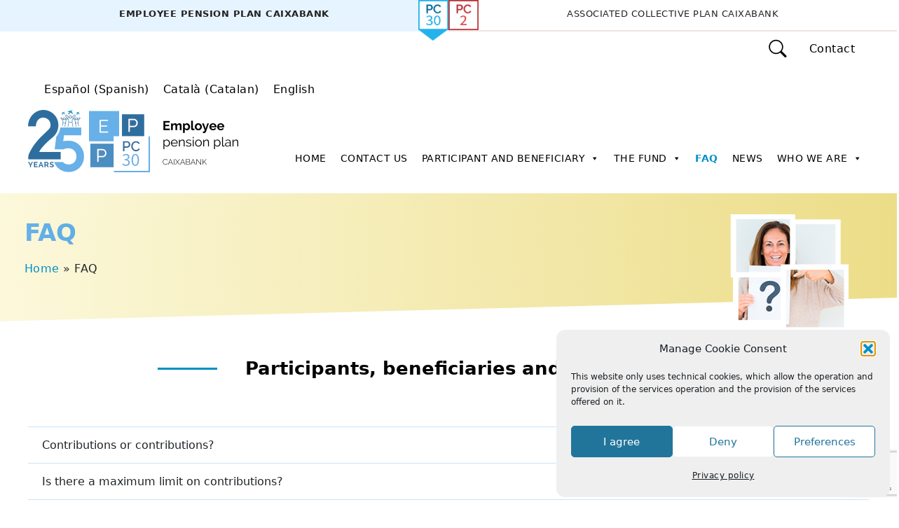

--- FILE ---
content_type: text/html; charset=UTF-8
request_url: https://www.fpecaixa.info/faqs/
body_size: 25621
content:
    <!--HEADER PAGE-->


<!DOCTYPE html>
<html lang="es-ES">
<head>
    <meta charset="UTF-8">
    <meta http-equiv="X-UA-Compatible" content="IE=edge">
    <meta name="viewport" content="width=device-width, initial-scale=1">
    <link rel="icon" type="image/png" href="https://www.fpecaixa.info/wp-content/themes/fpetheme/img/favicon.png"/>

    <!-- HTML5 shim and Respond.js for IE8 support of HTML5 elements and media queries -->
    <!--[if lt IE 9]>
    <script src="https://oss.maxcdn.com/html5shiv/3.7.2/html5shiv.min.js"></script>
    <script src="https://oss.maxcdn.com/respond/1.4.2/respond.min.js"></script>
    <![endif]-->
    <meta name='robots' content='index, follow, max-image-preview:large, max-snippet:-1, max-video-preview:-1' />
<link rel="alternate" hreflang="es" href="https://www.fpecaixa.info/faqs/" />
<link rel="alternate" hreflang="ca" href="https://www.fpecaixa.info/ca/faqs/" />
<link rel="alternate" hreflang="en" href="https://www.fpecaixa.info/en/faq/" />
<link rel="alternate" hreflang="x-default" href="https://www.fpecaixa.info/faqs/" />

	<!-- This site is optimized with the Yoast SEO plugin v26.7 - https://yoast.com/wordpress/plugins/seo/ -->
	<title>FAQs - Plan de Pensiones de Empleo (PC30)</title>
	<link rel="canonical" href="https://www.fpecaixa.info/faqs/" />
	<meta property="og:locale" content="es_ES" />
	<meta property="og:type" content="article" />
	<meta property="og:title" content="FAQs - Plan de Pensiones de Empleo (PC30)" />
	<meta property="og:description" content="Partícipes, Beneficiarios y Prestaciones Jubilación y seguridad social Plan y Fondo" />
	<meta property="og:url" content="https://www.fpecaixa.info/faqs/" />
	<meta property="og:site_name" content="Plan de Pensiones de Empleo (PC30)" />
	<meta property="article:modified_time" content="2023-07-07T11:31:50+00:00" />
	<meta name="twitter:card" content="summary_large_image" />
	<meta name="twitter:label1" content="Tiempo de lectura" />
	<meta name="twitter:data1" content="1 minuto" />
	<script type="application/ld+json" class="yoast-schema-graph">{"@context":"https://schema.org","@graph":[{"@type":"WebPage","@id":"https://www.fpecaixa.info/faqs/","url":"https://www.fpecaixa.info/faqs/","name":"FAQs - Plan de Pensiones de Empleo (PC30)","isPartOf":{"@id":"https://www.fpecaixa.info/#website"},"datePublished":"2021-07-29T12:35:38+00:00","dateModified":"2023-07-07T11:31:50+00:00","breadcrumb":{"@id":"https://www.fpecaixa.info/faqs/#breadcrumb"},"inLanguage":"es","potentialAction":[{"@type":"ReadAction","target":["https://www.fpecaixa.info/faqs/"]}]},{"@type":"BreadcrumbList","@id":"https://www.fpecaixa.info/faqs/#breadcrumb","itemListElement":[{"@type":"ListItem","position":1,"name":"Inicio","item":"https://www.fpecaixa.info/"},{"@type":"ListItem","position":2,"name":"FAQs"}]},{"@type":"WebSite","@id":"https://www.fpecaixa.info/#website","url":"https://www.fpecaixa.info/","name":"Plan de Pensiones de Empleo (PC30)","description":"Web informativa para el Plan de Pensiones de Empleo (PC30) de trabajadores de Caixabank","potentialAction":[{"@type":"SearchAction","target":{"@type":"EntryPoint","urlTemplate":"https://www.fpecaixa.info/?s={search_term_string}"},"query-input":{"@type":"PropertyValueSpecification","valueRequired":true,"valueName":"search_term_string"}}],"inLanguage":"es"}]}</script>
	<!-- / Yoast SEO plugin. -->


<link rel='dns-prefetch' href='//cdn.jsdelivr.net' />
<link rel='dns-prefetch' href='//cdnjs.cloudflare.com' />
<link rel="alternate" title="oEmbed (JSON)" type="application/json+oembed" href="https://www.fpecaixa.info/wp-json/oembed/1.0/embed?url=https%3A%2F%2Fwww.fpecaixa.info%2Ffaqs%2F" />
<link rel="alternate" title="oEmbed (XML)" type="text/xml+oembed" href="https://www.fpecaixa.info/wp-json/oembed/1.0/embed?url=https%3A%2F%2Fwww.fpecaixa.info%2Ffaqs%2F&#038;format=xml" />
<style id='wp-img-auto-sizes-contain-inline-css' type='text/css'>
img:is([sizes=auto i],[sizes^="auto," i]){contain-intrinsic-size:3000px 1500px}
/*# sourceURL=wp-img-auto-sizes-contain-inline-css */
</style>
<style id='wp-emoji-styles-inline-css' type='text/css'>

	img.wp-smiley, img.emoji {
		display: inline !important;
		border: none !important;
		box-shadow: none !important;
		height: 1em !important;
		width: 1em !important;
		margin: 0 0.07em !important;
		vertical-align: -0.1em !important;
		background: none !important;
		padding: 0 !important;
	}
/*# sourceURL=wp-emoji-styles-inline-css */
</style>
<link rel='stylesheet' id='wp-block-library-css' href='https://www.fpecaixa.info/wp-includes/css/dist/block-library/style.min.css?ver=deef75a0f99eb6096db19e3a03488c59' type='text/css' media='all' />
<style id='wp-block-library-inline-css' type='text/css'>
/*wp_block_styles_on_demand_placeholder:696bdf9e7f996*/
/*# sourceURL=wp-block-library-inline-css */
</style>
<link rel='stylesheet' id='my-custom-block-frontend-css-css' href='https://www.fpecaixa.info/wp-content/plugins/wpdm-gutenberg-blocks/build/style.css?ver=6.9' type='text/css' media='all' />
<style id='classic-theme-styles-inline-css' type='text/css'>
/*! This file is auto-generated */
.wp-block-button__link{color:#fff;background-color:#32373c;border-radius:9999px;box-shadow:none;text-decoration:none;padding:calc(.667em + 2px) calc(1.333em + 2px);font-size:1.125em}.wp-block-file__button{background:#32373c;color:#fff;text-decoration:none}
/*# sourceURL=/wp-includes/css/classic-themes.min.css */
</style>
<link rel='stylesheet' id='dashicons-css' href='https://www.fpecaixa.info/wp-includes/css/dashicons.min.css?ver=deef75a0f99eb6096db19e3a03488c59' type='text/css' media='all' />
<link rel='stylesheet' id='contact-form-7-css' href='https://www.fpecaixa.info/wp-content/plugins/contact-form-7/includes/css/styles.css?ver=6.1.4' type='text/css' media='all' />
<link rel='stylesheet' id='wpdm-fonticon-css' href='https://www.fpecaixa.info/wp-content/plugins/download-manager/assets/wpdm-iconfont/css/wpdm-icons.css?ver=6.9' type='text/css' media='all' />
<link rel='stylesheet' id='wpdm-front-css' href='https://www.fpecaixa.info/wp-content/plugins/download-manager/assets/css/front.min.css?ver=3.3.46' type='text/css' media='all' />
<link rel='stylesheet' id='wpdm-front-dark-css' href='https://www.fpecaixa.info/wp-content/plugins/download-manager/assets/css/front-dark.min.css?ver=3.3.46' type='text/css' media='all' />
<link rel='stylesheet' id='wpml-legacy-horizontal-list-0-css' href='https://www.fpecaixa.info/wp-content/plugins/sitepress-multilingual-cms/templates/language-switchers/legacy-list-horizontal/style.min.css?ver=1' type='text/css' media='all' />
<link rel='stylesheet' id='cmplz-general-css' href='https://www.fpecaixa.info/wp-content/plugins/complianz-gdpr/assets/css/cookieblocker.min.css?ver=1766009770' type='text/css' media='all' />
<link rel='stylesheet' id='megamenu-css' href='https://www.fpecaixa.info/wp-content/uploads/maxmegamenu/style_es.css?ver=98a12f' type='text/css' media='all' />
<link rel='stylesheet' id='bootstrap-css' href='https://www.fpecaixa.info/wp-content/themes/fpetheme/bootstrap/css/bootstrap.min.css?ver=6.9' type='text/css' media='all' />
<link rel='stylesheet' id='fpetheme-style-css' href='https://www.fpecaixa.info/wp-content/themes/fpetheme/style.css?ver=6.9' type='text/css' media='all' />
<link rel='stylesheet' id='fpetheme-style-bsicon-css' href='https://cdn.jsdelivr.net/npm/bootstrap-icons@1.5.0/font/bootstrap-icons.css?ver=6.9' type='text/css' media='all' />
<link rel='stylesheet' id='font-awesom-css' href='https://cdnjs.cloudflare.com/ajax/libs/font-awesome/6.7.2/css/all.min.css?ver=6.9' type='text/css' media='all' />
<link rel='stylesheet' id='bootstrap-icons-css' href='https://www.fpecaixa.info/wp-content/themes/fpetheme/bootstrap/css/bootstrap-icons.css?ver=6.9' type='text/css' media='all' />
<link rel='stylesheet' id='wp-block-heading-css' href='https://www.fpecaixa.info/wp-includes/blocks/heading/style.min.css?ver=deef75a0f99eb6096db19e3a03488c59' type='text/css' media='all' />
<link rel='stylesheet' id='wp-block-paragraph-css' href='https://www.fpecaixa.info/wp-includes/blocks/paragraph/style.min.css?ver=deef75a0f99eb6096db19e3a03488c59' type='text/css' media='all' />
<script type="text/javascript" src="https://www.fpecaixa.info/wp-content/plugins/google-analytics-for-wordpress/assets/js/frontend-gtag.min.js?ver=9.11.1" id="monsterinsights-frontend-script-js" async="async" data-wp-strategy="async"></script>
<script data-cfasync="false" data-wpfc-render="false" type="text/javascript" id='monsterinsights-frontend-script-js-extra'>/* <![CDATA[ */
var monsterinsights_frontend = {"js_events_tracking":"true","download_extensions":"doc,pdf,ppt,zip,xls,docx,pptx,xlsx","inbound_paths":"[]","home_url":"https:\/\/www.fpecaixa.info","hash_tracking":"false","v4_id":"G-34D3YDSTSB"};/* ]]> */
</script>
<script type="text/javascript" id="jquery-core-js-extra">
/* <![CDATA[ */
var aagb_local_object = {"ajax_url":"https://www.fpecaixa.info/wp-admin/admin-ajax.php","nonce":"487f8e8132","licensing":"","assets":"https://www.fpecaixa.info/wp-content/plugins/advanced-accordion-block/assets/"};
//# sourceURL=jquery-core-js-extra
/* ]]> */
</script>
<script type="text/javascript" src="https://www.fpecaixa.info/wp-includes/js/jquery/jquery.min.js?ver=3.7.1" id="jquery-core-js"></script>
<script type="text/javascript" src="https://www.fpecaixa.info/wp-includes/js/jquery/jquery-migrate.min.js?ver=3.4.1" id="jquery-migrate-js"></script>
<script type="text/javascript" src="https://www.fpecaixa.info/wp-content/plugins/download-manager/assets/js/wpdm.min.js?ver=6.9" id="wpdm-frontend-js-js"></script>
<script type="text/javascript" id="wpdm-frontjs-js-extra">
/* <![CDATA[ */
var wpdm_url = {"home":"https://www.fpecaixa.info/","site":"https://www.fpecaixa.info/","ajax":"https://www.fpecaixa.info/wp-admin/admin-ajax.php"};
var wpdm_js = {"spinner":"\u003Ci class=\"wpdm-icon wpdm-sun wpdm-spin\"\u003E\u003C/i\u003E","client_id":"be9408b52ec98ab68289380fcc91ff41"};
var wpdm_strings = {"pass_var":"\u00a1Contrase\u00f1a verificada!","pass_var_q":"Haz clic en el bot\u00f3n siguiente para iniciar la descarga.","start_dl":"Iniciar descarga"};
//# sourceURL=wpdm-frontjs-js-extra
/* ]]> */
</script>
<script type="text/javascript" src="https://www.fpecaixa.info/wp-content/plugins/download-manager/assets/js/front.min.js?ver=3.3.46" id="wpdm-frontjs-js"></script>
<script type="text/javascript" src="https://cdn.jsdelivr.net/npm/bootstrap@5.0.2/dist/js/bootstrap.bundle.min.js?ver=6.9" id="bootstrap-js"></script>
<script type="text/javascript" id="wpml-browser-redirect-js-extra">
/* <![CDATA[ */
var wpml_browser_redirect_params = {"pageLanguage":"es","languageUrls":{"es_es":"https://www.fpecaixa.info/faqs/","es":"https://www.fpecaixa.info/faqs/","ca":"https://www.fpecaixa.info/ca/faqs/","en_us":"https://www.fpecaixa.info/en/faq/","en":"https://www.fpecaixa.info/en/faq/","us":"https://www.fpecaixa.info/en/faq/"},"cookie":{"name":"_icl_visitor_lang_js","domain":"www.fpecaixa.info","path":"/","expiration":24}};
//# sourceURL=wpml-browser-redirect-js-extra
/* ]]> */
</script>
<script type="text/javascript" src="https://www.fpecaixa.info/wp-content/plugins/sitepress-multilingual-cms/dist/js/browser-redirect/app.js?ver=486900" id="wpml-browser-redirect-js"></script>
<link rel="https://api.w.org/" href="https://www.fpecaixa.info/wp-json/" /><link rel="alternate" title="JSON" type="application/json" href="https://www.fpecaixa.info/wp-json/wp/v2/pages/27" /><link rel="EditURI" type="application/rsd+xml" title="RSD" href="https://www.fpecaixa.info/xmlrpc.php?rsd" />
<meta name="generator" content="WPML ver:4.8.6 stt:8,1,2;" />
			<style>.cmplz-hidden {
					display: none !important;
				}</style><meta name="generator" content="WordPress Download Manager 3.3.46" />
<style type="text/css">/** Mega Menu CSS: fs **/</style>
                <style>
        /* WPDM Link Template Styles */        </style>
                <style>

            :root {
                --color-primary: #4a8eff;
                --color-primary-rgb: 74, 142, 255;
                --color-primary-hover: #4a8eff;
                --color-primary-active: #4a8eff;
                --clr-sec: #6c757d;
                --clr-sec-rgb: 108, 117, 125;
                --clr-sec-hover: #6c757d;
                --clr-sec-active: #6c757d;
                --color-secondary: #6c757d;
                --color-secondary-rgb: 108, 117, 125;
                --color-secondary-hover: #6c757d;
                --color-secondary-active: #6c757d;
                --color-success: #18ce0f;
                --color-success-rgb: 24, 206, 15;
                --color-success-hover: #18ce0f;
                --color-success-active: #18ce0f;
                --color-info: #2CA8FF;
                --color-info-rgb: 44, 168, 255;
                --color-info-hover: #2CA8FF;
                --color-info-active: #2CA8FF;
                --color-warning: #FFB236;
                --color-warning-rgb: 255, 178, 54;
                --color-warning-hover: #FFB236;
                --color-warning-active: #FFB236;
                --color-danger: #ff5062;
                --color-danger-rgb: 255, 80, 98;
                --color-danger-hover: #ff5062;
                --color-danger-active: #ff5062;
                --color-green: #30b570;
                --color-blue: #0073ff;
                --color-purple: #8557D3;
                --color-red: #ff5062;
                --color-muted: rgba(69, 89, 122, 0.6);
                --wpdm-font: "Rubik", -apple-system, BlinkMacSystemFont, "Segoe UI", Roboto, Helvetica, Arial, sans-serif, "Apple Color Emoji", "Segoe UI Emoji", "Segoe UI Symbol";
            }

            .wpdm-download-link.btn.btn-primary.btn-xs {
                border-radius: 4px;
            }


        </style>
        </head>

<body class="wp-singular page-template-default page page-id-27 wp-theme-fpetheme overwrite-css mega-menu-menu-principal">
    <!--MENU SITE LOCATION-->
    <div class="topnav row row-cols-2">
        <div class="col">
                <a class="pc30 active" href="https://www.fpecaixa.info/" title="Plan de pensiones de empleo de CAIXABANK">
                        <div class="arrow"></div>
                </a>
        </div>
        <div class="col">
                <a class="pc2 inactive" href="https://pc2.fpecaixa.info/" title="Plan colectivo asociado de CAIXABANK">
                    <div class="arrow"></div>
                </a>
        </div>
    </div>


        <!--MENU SEARCH /LANGUAGES-->
    <div class="container contact-search-lang">     
        <div class="row justify-content-end">
            <div class="col-auto search-box" >

            <form role="search" method="get" class="search-form" action="https://www.fpecaixa.info/">
                <input id="search-box" type="search" class="search-click"
                    placeholder="Buscar ..."
                    value="" name="s"
                    title="Buscar:" />
                <label for="search-box"><i class="bi bi-search "></i>      </label>
            </form>
            </div>
            <div class="col-auto menu-lang menu-top">
                <a href="https://www.fpecaixa.info/contacta/" class="link-lang ">Contacto </a>   
            </div>
            
            
<div class="wpml-ls-statics-shortcode_actions wpml-ls wpml-ls-legacy-list-horizontal">
	<ul role="menu"><li class="wpml-ls-slot-shortcode_actions wpml-ls-item wpml-ls-item-es wpml-ls-current-language wpml-ls-first-item wpml-ls-item-legacy-list-horizontal" role="none">
				<a href="https://www.fpecaixa.info/faqs/" class="wpml-ls-link" role="menuitem" >
                    <span class="wpml-ls-native" role="menuitem">Español</span></a>
			</li><li class="wpml-ls-slot-shortcode_actions wpml-ls-item wpml-ls-item-ca wpml-ls-item-legacy-list-horizontal" role="none">
				<a href="https://www.fpecaixa.info/ca/faqs/" class="wpml-ls-link" role="menuitem"  aria-label="Cambiar a Catalán(Català)" title="Cambiar a Catalán(Català)" >
                    <span class="wpml-ls-native" lang="ca">Català</span><span class="wpml-ls-display"><span class="wpml-ls-bracket"> (</span>Catalán<span class="wpml-ls-bracket">)</span></span></a>
			</li><li class="wpml-ls-slot-shortcode_actions wpml-ls-item wpml-ls-item-en wpml-ls-last-item wpml-ls-item-legacy-list-horizontal" role="none">
				<a href="https://www.fpecaixa.info/en/faq/" class="wpml-ls-link" role="menuitem"  aria-label="Cambiar a Inglés(English)" title="Cambiar a Inglés(English)" >
                    <span class="wpml-ls-native" lang="en">English</span><span class="wpml-ls-display"><span class="wpml-ls-bracket"> (</span>Inglés<span class="wpml-ls-bracket">)</span></span></a>
			</li></ul>
</div>
        </div>
    </div>


        <!--MENU NAV-->
    <!--https://bootstrap-menu.com/detail-megamenu.html      -->
    <div class="container container-logo">
        <a href="/"><img class="logo-nav" src="https://www.fpecaixa.info/wp-content/themes/fpetheme/img/logo-pc30_es.png" alt=" Logo Plan de pensiones de Empleo de CAIXABANK: PC30"></a>
    </div> <!-- container-fluid.// -->
    <div id="mega-menu-wrap-menu-principal" class="mega-menu-wrap"><div class="mega-menu-toggle"><div class="mega-toggle-blocks-left"></div><div class="mega-toggle-blocks-center"></div><div class="mega-toggle-blocks-right"><div class='mega-toggle-block mega-menu-toggle-animated-block mega-toggle-block-0' id='mega-toggle-block-0'><button aria-label="Toggle Menu" class="mega-toggle-animated mega-toggle-animated-slider" type="button" aria-expanded="false">
                  <span class="mega-toggle-animated-box">
                    <span class="mega-toggle-animated-inner"></span>
                  </span>
                </button></div></div></div><ul id="mega-menu-menu-principal" class="mega-menu max-mega-menu mega-menu-horizontal mega-no-js" data-event="hover_intent" data-effect="fade_up" data-effect-speed="200" data-effect-mobile="disabled" data-effect-speed-mobile="0" data-mobile-force-width="false" data-second-click="go" data-document-click="collapse" data-vertical-behaviour="standard" data-breakpoint="1024" data-unbind="true" data-mobile-state="collapse_all" data-mobile-direction="vertical" data-hover-intent-timeout="300" data-hover-intent-interval="100"><li class="mega-menu-item mega-menu-item-type-post_type mega-menu-item-object-page mega-menu-item-home mega-align-bottom-left mega-menu-flyout mega-menu-item-945" id="mega-menu-item-945"><a class="mega-menu-link" href="https://www.fpecaixa.info/" tabindex="0">INICIO</a></li><li class="mega-menu-item mega-menu-item-type-custom mega-menu-item-object-custom mega-menu-item-has-children mega-menu-megamenu mega-menu-grid mega-align-bottom-left mega-menu-grid mega-menu-item-186" id="mega-menu-item-186"><a class="mega-menu-link" href="/participe-y-beneficiario" aria-expanded="false" tabindex="0">PARTÍCIPE / BENEFICIARIO<span class="mega-indicator" aria-hidden="true"></span></a>
<ul class="mega-sub-menu" role='presentation'>
<li class="mega-menu-row" id="mega-menu-186-0">
	<ul class="mega-sub-menu" style='--columns:12' role='presentation'>
<li class="mega-menu-column mega-menu-columns-4-of-12" style="--columns:12; --span:4" id="mega-menu-186-0-0">
		<ul class="mega-sub-menu">
<li class="mega-menu-item mega-menu-item-type-widget widget_nav_menu mega-menu-item-nav_menu-2" id="mega-menu-item-nav_menu-2"><h4 class="mega-block-title">PARTÍCIPE</h4><div class="menu-participe-container"><ul id="menu-participe" class="menu"><li id="menu-item-951" class="menu-item menu-item-type-post_type menu-item-object-page menu-item-951"><a href="https://www.fpecaixa.info/participe-y-beneficiario/conoce-tu-plan/">Conoce tu Plan</a></li>
<li id="menu-item-952" class="menu-item menu-item-type-post_type menu-item-object-page menu-item-952"><a href="https://www.fpecaixa.info/participe-y-beneficiario/estoy-ahorrando/">Estoy ahorrando</a></li>
<li id="menu-item-953" class="menu-item menu-item-type-post_type menu-item-object-page menu-item-953"><a href="https://www.fpecaixa.info/participe-y-beneficiario/preparando-la-jubilacion/">Preparando la jubilación</a></li>
</ul></div></li>		</ul>
</li><li class="mega-menu-column mega-menu-columns-4-of-12" style="--columns:12; --span:4" id="mega-menu-186-0-1">
		<ul class="mega-sub-menu">
<li class="mega-menu-item mega-menu-item-type-widget widget_nav_menu mega-menu-item-nav_menu-3" id="mega-menu-item-nav_menu-3"><h4 class="mega-block-title">BENEFICIARIO</h4><div class="menu-beneficiario-container"><ul id="menu-beneficiario" class="menu"><li id="menu-item-3641" class="menu-item menu-item-type-post_type menu-item-object-page menu-item-3641"><a href="https://www.fpecaixa.info/participe-y-beneficiario/beneficiario/">Beneficiario</a></li>
<li id="menu-item-3639" class="menu-item menu-item-type-post_type menu-item-object-page menu-item-3639"><a href="https://www.fpecaixa.info/participe-y-beneficiario/estoy-jubilado/">Estoy jubilado</a></li>
</ul></div></li>		</ul>
</li><li class="mega-menu-column mega-menu-columns-4-of-12" style="--columns:12; --span:4" id="mega-menu-186-0-2">
		<ul class="mega-sub-menu">
<li class="mega-menu-item mega-menu-item-type-widget widget_nav_menu mega-menu-item-nav_menu-4" id="mega-menu-item-nav_menu-4"><h4 class="mega-block-title">TODOS LOS FORMULARIOS</h4><div class="menu-formularios-container"><ul id="menu-formularios" class="menu"><li id="menu-item-2624" class="menu-item menu-item-type-post_type menu-item-object-page menu-item-2624"><a href="https://www.fpecaixa.info/participe-y-beneficiario/tramites-formularios/">Trámites y Formularios</a></li>
</ul></div></li>		</ul>
</li>	</ul>
</li></ul>
</li><li class="mega-menu-item mega-menu-item-type-custom mega-menu-item-object-custom mega-menu-item-has-children mega-menu-megamenu mega-menu-grid mega-align-bottom-left mega-menu-grid mega-menu-item-1571" id="mega-menu-item-1571"><a class="mega-menu-link" href="/el-fondo/" aria-expanded="false" tabindex="0">EL FONDO<span class="mega-indicator" aria-hidden="true"></span></a>
<ul class="mega-sub-menu" role='presentation'>
<li class="mega-menu-row" id="mega-menu-1571-0">
	<ul class="mega-sub-menu" style='--columns:12' role='presentation'>
<li class="mega-menu-column mega-menu-columns-4-of-12" style="--columns:12; --span:4" id="mega-menu-1571-0-0">
		<ul class="mega-sub-menu">
<li class="mega-menu-item mega-menu-item-type-widget widget_nav_menu mega-menu-item-nav_menu-12" id="mega-menu-item-nav_menu-12"><h4 class="mega-block-title">EL FONDO</h4><div class="menu-el-fondo-submenu-container"><ul id="menu-el-fondo-submenu" class="menu"><li id="menu-item-1573" class="menu-item menu-item-type-post_type menu-item-object-page menu-item-1573"><a href="https://www.fpecaixa.info/el-fondo/el-fondo-2/">Conoce tu fondo</a></li>
<li id="menu-item-1572" class="menu-item menu-item-type-post_type menu-item-object-page menu-item-1572"><a href="https://www.fpecaixa.info/el-fondo/inversiones/">Inversiones</a></li>
</ul></div></li>		</ul>
</li><li class="mega-menu-column mega-menu-columns-4-of-12" style="--columns:12; --span:4" id="mega-menu-1571-0-1">
		<ul class="mega-sub-menu">
<li class="mega-menu-item mega-menu-item-type-widget widget_nav_menu mega-menu-item-nav_menu-13" id="mega-menu-item-nav_menu-13"><h4 class="mega-block-title">VALORES Y RECONOCIMIENTOS</h4><div class="menu-valores-y-reconocimientos-submenu-container"><ul id="menu-valores-y-reconocimientos-submenu" class="menu"><li id="menu-item-1575" class="menu-item menu-item-type-post_type menu-item-object-page menu-item-1575"><a href="https://www.fpecaixa.info/el-fondo/comprometidos-con-la-sostenibilidad/">Sostenibilidad (ISR)</a></li>
<li id="menu-item-1574" class="menu-item menu-item-type-post_type menu-item-object-page menu-item-1574"><a href="https://www.fpecaixa.info/el-fondo/reconocimientos/">Reconocimientos</a></li>
</ul></div></li>		</ul>
</li><li class="mega-menu-column mega-menu-columns-4-of-12" style="--columns:12; --span:4" id="mega-menu-1571-0-2">
		<ul class="mega-sub-menu">
<li class="mega-menu-item mega-menu-item-type-widget widget_nav_menu mega-menu-item-nav_menu-14" id="mega-menu-item-nav_menu-14"><h4 class="mega-block-title">DOCUMENTACIÓN</h4><div class="menu-documentacion-fondo-submenu-container"><ul id="menu-documentacion-fondo-submenu" class="menu"><li id="menu-item-1578" class="menu-item menu-item-type-post_type menu-item-object-page menu-item-1578"><a href="https://www.fpecaixa.info/el-fondo/documentos/">Documentos</a></li>
</ul></div></li>		</ul>
</li>	</ul>
</li></ul>
</li><li class="mega-menu-item mega-menu-item-type-post_type mega-menu-item-object-page mega-current-menu-item mega-page_item mega-page-item-27 mega-current_page_item mega-align-bottom-left mega-menu-flyout mega-menu-item-185" id="mega-menu-item-185"><a class="mega-menu-link" href="https://www.fpecaixa.info/faqs/" aria-current="page" tabindex="0">FAQs</a></li><li class="mega-menu-item mega-menu-item-type-taxonomy mega-menu-item-object-category mega-align-bottom-left mega-menu-flyout mega-menu-item-950" id="mega-menu-item-950"><a class="mega-menu-link" href="https://www.fpecaixa.info/category/noticias/" tabindex="0">NOTÍCIAS</a></li><li class="mega-menu-item mega-menu-item-type-post_type mega-menu-item-object-page mega-menu-item-has-children mega-menu-megamenu mega-menu-grid mega-align-bottom-left mega-menu-grid mega-menu-item-946" id="mega-menu-item-946"><a class="mega-menu-link" href="https://www.fpecaixa.info/quienes-somos/" aria-expanded="false" tabindex="0">QUIENES SOMOS<span class="mega-indicator" aria-hidden="true"></span></a>
<ul class="mega-sub-menu" role='presentation'>
<li class="mega-menu-row" id="mega-menu-946-0">
	<ul class="mega-sub-menu" style='--columns:12' role='presentation'>
<li class="mega-menu-column mega-menu-columns-6-of-12" style="--columns:12; --span:6" id="mega-menu-946-0-0">
		<ul class="mega-sub-menu">
<li class="mega-menu-item mega-menu-item-type-widget widget_nav_menu mega-menu-item-nav_menu-15" id="mega-menu-item-nav_menu-15"><h4 class="mega-block-title">OFICINA DEL PARTÍCIPE</h4><div class="menu-oficina-del-participe-submenu-container"><ul id="menu-oficina-del-participe-submenu" class="menu"><li id="menu-item-1580" class="menu-item menu-item-type-post_type menu-item-object-page menu-item-1580"><a href="https://www.fpecaixa.info/quienes-somos/oficina-del-participe/">Oficina del Partícipe</a></li>
</ul></div></li>		</ul>
</li><li class="mega-menu-column mega-menu-columns-6-of-12" style="--columns:12; --span:6" id="mega-menu-946-0-1">
		<ul class="mega-sub-menu">
<li class="mega-menu-item mega-menu-item-type-widget widget_nav_menu mega-menu-item-nav_menu-16" id="mega-menu-item-nav_menu-16"><h4 class="mega-block-title">COMISIÓN DE CONTROL</h4><div class="menu-comision-de-control-submenu-container"><ul id="menu-comision-de-control-submenu" class="menu"><li id="menu-item-1579" class="menu-item menu-item-type-post_type menu-item-object-page menu-item-1579"><a href="https://www.fpecaixa.info/quienes-somos/comision-de-control/">Comisión de Control</a></li>
</ul></div></li>		</ul>
</li>	</ul>
</li></ul>
</li><li class="mega-item-contacta mega-menu-item mega-menu-item-type-post_type mega-menu-item-object-page mega-align-bottom-left mega-menu-flyout mega-menu-item-3431 item-contacta" id="mega-menu-item-3431"><a class="mega-menu-link" href="https://www.fpecaixa.info/contacta/" tabindex="0">CONTACTA</a></li></ul></div>





    <div class="container-fluid header-page" style="background: #fcf8db; background: -moz-linear-gradient(90deg, #fcf8db 0%, #ecdd88 100%); background: -webkit-linear-gradient(90deg, #fcf8db 0%, #ecdd88 100%); background: linear-gradient(90deg, #fcf8db 0%, #ecdd88 100%);">
        <div class="row header-content-page" style="background: #fcf8db; background: -moz-linear-gradient(90deg, #fcf8db 0%, #ecdd88 100%); background: -webkit-linear-gradient(90deg, #fcf8db 0%, #ecdd88 100%); background: linear-gradient(90deg, #fcf8db 0%, #ecdd88 100%);">
            <div class="row row-header">
                <div class="text col-md-9">
                    <h1>
                        FAQs</h1> 
                    <p class="breadcrumbs">
                        <p id="breadcrumbs"><span><span><a href="https://www.fpecaixa.info/">Inicio</a></span> » <span class="breadcrumb_last" aria-current="page">FAQs</span></span></p>                    </p>                        
                </div>   
                <div class="framephoto col-md-3">   
                            <img  style="  background-image: url(https://www.fpecaixa.info/wp-content/uploads/2021/10/cab_faqs.png);" src="https://www.fpecaixa.info/wp-content/themes/fpetheme/img/marco-fotoCabecera.png" alt="Photo">   
                </div> 
            </div>
        </div>
    </div>    <div class="clearfix"></div>

    <!-- PAGE CONTENT -->
    <div class="container-fluid bg-content" style="background: #fcf9e8; background: -moz-linear-gradient(0deg, #fcf9e8 0%, #fff 100px); background: -webkit-linear-gradient(0deg, #fcf9e8 0%, #fff 100px); background: linear-gradient(0deg, #fcf9e8 0%, #fff 100px);">
        <div class="page-content">
                
<div class="wp-block-columns is-layout-flex wp-container-core-columns-is-layout-9d6595d7 wp-block-columns-is-layout-flex">
<div class="wp-block-column is-layout-flow wp-block-column-is-layout-flow"></div>
</div>



<div class="wp-block-columns is-layout-flex wp-container-core-columns-is-layout-9d6595d7 wp-block-columns-is-layout-flex">
<div class="wp-block-column is-layout-flow wp-block-column-is-layout-flow">
<h2 class="wp-block-heading">Partícipes, Beneficiarios y Prestaciones</h2>


<h3 class="accordion-header" id="heading352"><button class="accordion-button collapsed" type="button" data-bs-toggle="collapse" data-bs-target="#collapse352" aria-expanded="true" aria-controls="collapse352">¿Aportaciones o contribuciones?</button></h3><div id="collapse352" class="accordion-collapse collapse" aria-labelledby="heading352" data-bs-parent="#collapse352"><div class="accordion-body">La Ley de Regulación de Planes y Fondos de Pensiones distingue entre las aportaciones en función de quién las realiza:
<ul>
 	<li>El promotor (CaixaBank): reciben el nombre de contribuciones (por parte de la empresa).</li>
 	<li>El partícipe: reciben el nombre de aportaciones (las que realizamos voluntaria e individualmente).</li>
</ul></div></div><h3 class="accordion-header" id="heading354"><button class="accordion-button collapsed" type="button" data-bs-toggle="collapse" data-bs-target="#collapse354" aria-expanded="true" aria-controls="collapse354">¿Existe un límite máximo a las aportaciones?</button></h3><div id="collapse354" class="accordion-collapse collapse" aria-labelledby="heading354" data-bs-parent="#collapse354"><div class="accordion-body"><p>El promotor podrá aportar un máximo de 10.000,00 euros. Toda aportación empresarial que exceda de los 8.500,00 euros consumirá el límite de aportaciones del partícipe de 1.500,00 euros.</p>
<p>Cuando las contribuciones superen ese límite, éstas se realizarán en el contrato SegurFon Empresa constituído a nombre del partícipe.</p>
</div></div><h3 class="accordion-header" id="heading356"><button class="accordion-button collapsed" type="button" data-bs-toggle="collapse" data-bs-target="#collapse356" aria-expanded="true" aria-controls="collapse356">¿Qué contribuciones realiza el promotor?</button></h3><div id="collapse356" class="accordion-collapse collapse" aria-labelledby="heading356" data-bs-parent="#collapse356"><div class="accordion-body"><p>Nuestro plan cubre las contingencias de jubilación y de riesgo (incapacidad o defunción) y para ello el promotor realiza dos tipos de contribuciones.</p>
<p><em>Para la jubilación</em><strong>:</strong> contribución mensual (empleados en activo a partir del segundo mes de antigüedad) cuyo importe se capitaliza en el fondo individualmente hasta los 67 años (o hasta alcanzar la jubilación).</p>
<p><em>Para cubrir las prestaciones de riesgo</em> (incapacidad o defunción): contribución anual (empleados en activo desde el primer día en la empresa) que incorpora el importe de la prima individual para cada empleado. Estas contribuciones NO incrementan los derechos consolidados en el fondo.</p>
</div></div><h3 class="accordion-header" id="heading5401"><button class="accordion-button collapsed" type="button" data-bs-toggle="collapse" data-bs-target="#collapse5401" aria-expanded="true" aria-controls="collapse5401">¿Puedo realizar aportaciones voluntarias?</button></h3><div id="collapse5401" class="accordion-collapse collapse" aria-labelledby="heading5401" data-bs-parent="#collapse5401"><div class="accordion-body"><div>
<p><span lang="ES">Nuestro plan permite realizar aportaciones voluntarias. Estas aportaciones adicionales permiten incrementar el capital acumulado para la jubilación, complementando las contribuciones que realiza CaixaBank como promotor del plan. </span></p>
<div>
<p><span lang="ES">Las aportaciones voluntarias las puedes realizar a través de CaixaBankNow. Puedes acceder a la operativa a través de la siguiente ruta: </span></p>
</div>
<div>
<p><span lang="ES"><a href="https://www.caixabank.es/particular/home/particulares_es.html">CaixaBankNow</a> </span><span lang="ES">&gt; </span><span lang="ES">Ahorro e inversión &gt; Jubilación &gt; PP EMPLEO DE CAIXABANK, S.A.-SUBPLAN</span></p>
</div>
</div>
</div></div><h3 class="accordion-header" id="heading358"><button class="accordion-button collapsed" type="button" data-bs-toggle="collapse" data-bs-target="#collapse358" aria-expanded="true" aria-controls="collapse358">¿Cómo puedo saber si tengo saldo en el contrato de Segurfon empresa?</button></h3><div id="collapse358" class="accordion-collapse collapse" aria-labelledby="heading358" data-bs-parent="#collapse358"><div class="accordion-body"><p>En CaixaBank Now, en el apartado de PLANES puedo consultar el detalle de las operaciones del año en curso:</p>
<ul>
<li>Contribuciones para jubilación</li>
<li>Primas de riesgo (cobertura para incapacidad o defunción)</li>
<li>Total contribuciones del partícipe: cuando el total sea hasta 10.000€ (o el límite fiscal de tu territorio)</li>
</ul>
<p>Si las contribuciones superan el límite fiscal de mi territorio puedo consultar los datos de mi póliza:</p>
<p>En el apartado SEGUROS (cuando el total de contribuciones supere los 10.000€ o el límite fiscal de tu territorio):</p>
<ul>
<li>Seguros colectivos (saldo acumulado y el detalle de sus movimientos)</li>
</ul>
</div></div><h3 class="accordion-header" id="heading362"><button class="accordion-button collapsed" type="button" data-bs-toggle="collapse" data-bs-target="#collapse362" aria-expanded="true" aria-controls="collapse362">¿Quiénes son los beneficiarios de mi Plan de Pensiones?</button></h3><div id="collapse362" class="accordion-collapse collapse" aria-labelledby="heading362" data-bs-parent="#collapse362"><div class="accordion-body"><p>a) Para los CAPITALES COMPLEMENTARIOS DE LIBRE DESIGNACIÓN de partícipes, participes en suspenso y beneficiarios:</p>
<p>Serán las personas designadas en la última designación expresa realizada por CaixabankNow/Pensar en el futuro/Planes/Gestión de beneficiarios, o bien la que exista en la hoja de adhesión al Plan de Pensiones o modificación posterior de la misma, o bien en testamento donde figurase expresamente una claúsula para el destino del Plan de Pensiones de empleo con número de contrato. Si no existiese designación expresa se tendría en cuenta lo que marca la ley de sucesiones para los casos de sucesión intestada.</p>
<p>b) Para CAPITALES DE VIUDEDAD Y ORFANDAD los beneficiarios serán el cónyuge e hijos menores de 25 años según la situación familiar del partícipe, en base a lo establecido en las Especificaciones.</p>
<p>&nbsp;</p>
<p>&nbsp;</p>
<p>&nbsp;</p>
</div></div><h3 class="accordion-header" id="heading364"><button class="accordion-button collapsed" type="button" data-bs-toggle="collapse" data-bs-target="#collapse364" aria-expanded="true" aria-controls="collapse364">¿Cómo puedo realizar o actualizar la Designación de Beneficiarios?</button></h3><div id="collapse364" class="accordion-collapse collapse" aria-labelledby="heading364" data-bs-parent="#collapse364"><div class="accordion-body"><p>Podéis realizar la designación de beneficiarios en CaixaBank Now, consultando vuestros planes: en el menú &#8216;Ver opciones&#8217; encontraréis una opción que os permitirá realizar/consultar la Designación de los Beneficiarios del Plan.</p>
</div></div><h3 class="accordion-header" id="heading366"><button class="accordion-button collapsed" type="button" data-bs-toggle="collapse" data-bs-target="#collapse366" aria-expanded="true" aria-controls="collapse366">¿Qué opciones de cobro tenemos cuando llegamos a la jubilación?</button></h3><div id="collapse366" class="accordion-collapse collapse" aria-labelledby="heading366" data-bs-parent="#collapse366"><div class="accordion-body"><p>Son cinco:</p>
<p>A) En forma de capital<br />
B) En forma de renta financiera<br />
C) En forma de renta asegurada<br />
D) Mixta: Combinación de cualquiera de las modalidades anteriores<br />
E) En forma de pagos sin periodicidad regular.</p>
<p><div class='w3eden'><!-- WPDM Link Template: Default Template -->

<div class="w3eden"><!-- WPDM Link Template: Default Template -->
	<div class="link-template-default-fpe">	   
			<div class="media">
                <img decoding="async" class="wpdm_icon" alt="Icono" src="https://www.fpecaixa.info/wp-content/plugins/download-manager/assets/file-type-icons/pdf.svg" />				
                <div class="wpdm_title">
                    <a class="" href="https://www.fpecaixa.info/download/formas-de-cobro/?wpdmdl=3779&refresh=696bdf9e9a6321768677278" data-type="URL" data-id="https://www.fpecaixa.info/download/formas-de-cobro/?wpdmdl=3779&refresh=696bdf9e9a6321768677278" rel="noreferrer noopener">FORMAS DE COBRO</a>
                </div>				
			</div>	   
	</div>
</div></div></p>
<p>Hay que tener presente que la percepción en forma de renta financiera o de capital diferido implica mantener los derechos consolidados dentro del fondo de pensiones y, por tanto, sujetos a la misma revalorización/riesgo que corresponde a los partícipes en activo.</p>
<p>Asimismo con esta modalidad el beneficiario soporta el riesgo de longevidad (vivir «demasiado» tiempo) a cambio de ser titular en todo momento de los derechos y poder transmitirlos a sus beneficiarios en caso de muerte.</p>
<p>En cambio, con la renta vitalicia (asegurada), la supervivencia a largo plazo está cubierta por la asseguradora, siendo responsabilidad del beneficiario el vivir «suficiente» tiempo.</p>
<p>Como la quinta alternativa significa renunciar a la posible reducción fiscal por cobro en forma de capital, en general los beneficiarios escogen cualquiera de las tres primeras o la combinación entre ellas que más se adapte a sus necesidades (mixta).</p>
</div></div><h3 class="accordion-header" id="heading368"><button class="accordion-button collapsed" type="button" data-bs-toggle="collapse" data-bs-target="#collapse368" aria-expanded="true" aria-controls="collapse368">¿Prevé el PPEC la posibilidad de anticipar la prestación por jubilación si el partícipe está afectado por un ERE?</button></h3><div id="collapse368" class="accordion-collapse collapse" aria-labelledby="heading368" data-bs-parent="#collapse368"><div class="accordion-body"><p>Esta prestación se ha incorporado a las Especificaciones a la luz de lo previsto en el artículo 8.2 del Reglamento de Planes y Fondos de Pensiones, tras el preceptivo<br />
acuerdo laboral.</p>
<p>Hay que entender que el partícipe no se jubila pero adquiere hasta el momento de su jubilación definitiva el carácter de beneficiario del Plan de pensiones a los efectos de las restricciones legales previstas, en especial la incompatibilidad de hacer aportaciones para la jubilación en cualquier plan de pensiones, mientras esté percibiendo prestación del Plan.</p>
<p>La condición para poder anticipar el cobro de la prestación es haber extinguido la relación laboral con el Promotor como consecuencia de un procedimiento colectivo con acuerdo laboral que prevea el pase a la situación legal de desempleo (antiguos Expedientes de Regulación de Empleo), y no estar recibiendo aportaciones del Promotor.</p>
<p>La contratación de la prestación es idéntica a la de jubilación definitiva. Por lo tanto el partícipe la podrá solicitar cuando le convenga (no hay límite temporal) y en cualquiera de las modalidades previstas en las especificaciones (renta asegurada, vitalicia o temporal, renta financiera, capital o cualquier combinación de las anteriores).</p>
<p>La Oficina del Partícipe (tlf. 934 041 647) asesora a los interesados en las formas de acceso a la prestación, con las oportunas simulaciones y escenarios, como si de un beneficiario de jubilación definitiva se tratara.</p>
</div></div><h3 class="accordion-header" id="heading372"><button class="accordion-button collapsed" type="button" data-bs-toggle="collapse" data-bs-target="#collapse372" aria-expanded="true" aria-controls="collapse372">¿Si tengo la condición de partícipe en suspenso puedo movilizar mi fondo de pensiones a otro Plan, para obtener liquidez?</button></h3><div id="collapse372" class="accordion-collapse collapse" aria-labelledby="heading372" data-bs-parent="#collapse372"><div class="accordion-body"><p>Las especificaciones de nuestro plan establecen que se podrán movilizar los derechos consolidados a otro plan antes de cumplir 60 años de edad o partir de 60 años si la movilización se realiza para el cobro de prestaciones por el supuesto de liquidez por desempleo de larga duración; pero con el establecimiento del anticipo de prestación ya se tiene liquidez desde el propio Plan y no es en absoluto necesario, salvo que razones financieras o de otra índole lo hagan conveniente.</p>
</div></div><h3 class="accordion-header" id="heading374"><button class="accordion-button collapsed" type="button" data-bs-toggle="collapse" data-bs-target="#collapse374" aria-expanded="true" aria-controls="collapse374">¿Cuál es la razón para permanecer en el Plan de Empleo de CaixaBank y no movilizar mis derechos consolidados a otro?</button></h3><div id="collapse374" class="accordion-collapse collapse" aria-labelledby="heading374" data-bs-parent="#collapse374"><div class="accordion-body"><p>Como mínimo se pueden citar cuatro: la flexibilidad y diversidad en la forma de percibir las prestaciones, la asesoría permanente por parte de la Oficina del Partícipe, los bajísimos gastos y comisiones y la rentabilidad histórica del Plan.</p>
</div></div><h3 class="accordion-header" id="heading376"><button class="accordion-button collapsed" type="button" data-bs-toggle="collapse" data-bs-target="#collapse376" aria-expanded="true" aria-controls="collapse376">No me convence la política de inversiones del fondo ya que la encuentro muy arriesgada.</button></h3><div id="collapse376" class="accordion-collapse collapse" aria-labelledby="heading376" data-bs-parent="#collapse376"><div class="accordion-body"><p>Los datos de rentabilidad a largo plazo, de volatilidad y otros aspectos cualitativos son mejores a medio y largo plazo incluso que los de los fondos garantizados. No obstante VidaCaixa comercializa en condiciones muy favorables planes con políticas de inversiones para todos los gustos y necesidades.</p>
</div></div><h3 class="accordion-header" id="heading378"><button class="accordion-button collapsed" type="button" data-bs-toggle="collapse" data-bs-target="#collapse378" aria-expanded="true" aria-controls="collapse378">¿Qué pasa con mi prestación si vuelvo a trabajar?</button></h3><div id="collapse378" class="accordion-collapse collapse" aria-labelledby="heading378" data-bs-parent="#collapse378"><div class="accordion-body"><p>En principio nada. La pensión de jubilación del Plan es compatible con cualquier forma de ingresos por actividades económicas o rentas del trabajo. Como se ha dicho antes la única limitación es la de no poder hacer aportaciones para la jubilación en ningún plan de pensiones mientras se perciba prestación del Plan (las aportaciones realizadas se destinarían a cubrir la contingencia de defunción). Cabe recordar que la prestación se puede suspender en todo momento a voluntad.</p>
</div></div><h3 class="accordion-header" id="heading380"><button class="accordion-button collapsed" type="button" data-bs-toggle="collapse" data-bs-target="#collapse380" aria-expanded="true" aria-controls="collapse380">¿Cómo sé qué me conviene hacer?</button></h3><div id="collapse380" class="accordion-collapse collapse" aria-labelledby="heading380" data-bs-parent="#collapse380"><div class="accordion-body"><p>La situación familiar, patrimonial y anímica de cada partícipe es diferente, por lo que es imposible generalizar. La prestación se ha introducido principalmente para complementar las rentas procedentes de la indemnización por extinción de relación laboral a partir de, por ejemplo, el final de la percepción del subsidio de desempleo, sin gastar cantidades significativas del fondo de pensiones, que serán necesarias para complementar la pensión de la Seguridad Social en el futuro.</p>
</div></div><h3 class="accordion-header" id="heading382"><button class="accordion-button collapsed" type="button" data-bs-toggle="collapse" data-bs-target="#collapse382" aria-expanded="true" aria-controls="collapse382">¿Habrá entonces alguna limitación para la prestación anticipada?</button></h3><div id="collapse382" class="accordion-collapse collapse" aria-labelledby="heading382" data-bs-parent="#collapse382"><div class="accordion-body"><p>Sólo para los partícipes que sigan recibiendo contribuciones del Promotor. Los partícipes en suspenso que requieran liquidez, parcial o total, de su fondo de pensiones, la obtendrán en forma de prestación desde el propio Plan o movilizando sus derechos consolidados a otro plan.</p>
<p>Pero creemos que la solución más integrada, eficiente y fácil para gestionar la nueva situación es la de establecer un flujo ordenado de rentas a partir de todas las fuentes de financiación disponibles a lo largo del tiempo: indemnización, subsidio de desempleo, anticipo de prestación de jubilación, pensión pública y pensión definitiva del Plan, en el orden que más le convenga a cada uno, entre otras cosas para aprovechar la reducción fiscal del 40% por cobro en forma de capital.</p>
</div></div><h3 class="accordion-header" id="heading384"><button class="accordion-button collapsed" type="button" data-bs-toggle="collapse" data-bs-target="#collapse384" aria-expanded="true" aria-controls="collapse384">Todavía recibo contribuciones al Plan de Pensiones.</button></h3><div id="collapse384" class="accordion-collapse collapse" aria-labelledby="heading384" data-bs-parent="#collapse384"><div class="accordion-body"><p>Esto significa que soy partícipe de pleno derecho por lo que no puedo movilizar mis derechos consolidados. Tampoco puedo anticipar el cobro de la prestación de jubilación, pues nadie puede compatibilizar contribuciones y prestaciones por una misma contingencia, de acuerdo con las Especificaciones de nuestro Plan de Pensiones y la normativa vigente.</p>
<p>A pesar de ello, las personas afectadas por procesos de despido colectivo por acuerdo laboral relacionadas en el nuevo Acuerdo Laboral de 06/05/2016 que reciban contribuciones al Plan de Pensiones pueden solicitar a CaixaBank el anticipo de una contribución única equivalente al 90% de sus contribuciones pendientes por jubilación.</p>
<p>El cobro de la contribución única implica el pase a Partícipe en Suspenso, ypor lo tanto, la pérdida de las coberturas de riesgo establecidas en el Plan (muerte e incapacidad del partícipe), permitiendo el acceso a la petición del anticipo de la prestación de jubilación.</p>
</div></div><h3 class="accordion-header" id="heading386"><button class="accordion-button collapsed" type="button" data-bs-toggle="collapse" data-bs-target="#collapse386" aria-expanded="true" aria-controls="collapse386">¿Cómo puedo solicitar las contribuciones por jubilación pendientes?</button></h3><div id="collapse386" class="accordion-collapse collapse" aria-labelledby="heading386" data-bs-parent="#collapse386"><div class="accordion-body"><p>El anticipo de las contribuciones por jubilación pendientes se solicita en la Oficina del Partícipe mediante documento al efecto aprobado en el Acuerdo Laboral de 06/05/2016, disponible en esta misma web en &#8216;Documentos/Formularios para trámites/8. Solicitud a CaixaBank Aportaciones Pendientes DCAL.pdf&#8217;.</p>
<p>Una vez verificados los requisitos (partícipe con contribuciones incluido en la relación de colectivos aprobados en el Acuerdo Laboral 06/05/2016) CaixaBank realizará la contribución única para jubilación, como máximo, en los dos últimos días laborables del mes siguiente a la recepción de la petición en la Oficina del Partícipe.</p>
<p>El importe de esta contribución única será equivalente al 90% de la suma de contribuciones por jubilación pendientes, sin considerar ni aplicar revalorizaciones futuras que pudieran establecer los acuerdos originarios.</p>
<p>Una vez realizada la contribución única se adquiere la condición de Partícipe en Suspenso, disponiendo de un plazo máximo de siete días naturales para solicitar el anticipo de la prestación de jubilación.</p>
</div></div>



<div style="height:41px" aria-hidden="true" class="wp-block-spacer"></div>



<h2 class="wp-block-heading">Jubilación y seguridad social</h2>



<div class="wp-block-columns is-layout-flex wp-container-core-columns-is-layout-9d6595d7 wp-block-columns-is-layout-flex">
<div class="wp-block-column is-layout-flow wp-block-column-is-layout-flow"><h3 class="accordion-header" id="heading576"><button class="accordion-button collapsed" type="button" data-bs-toggle="collapse" data-bs-target="#collapse576" aria-expanded="true" aria-controls="collapse576">¿Cuál es la edad ordinaria de jubilación?</button></h3><div id="collapse576" class="accordion-collapse collapse" aria-labelledby="heading576" data-bs-parent="#collapse576"><div class="accordion-body"><p>La edad actual de jubilación ordinaria en España en 2021 es de 66 años e irá incrementándose gradualmente hasta los 67 años en 2027. No obstante, si se tienen cotizados al menos 37 años y tres meses se podrá seguir jubilándose a los 65 años. Este periodo de cotización que sigue permitiendo la jubilación a los 65 años irá aumentando paulatinamente hasta llegar a 38 años y medio en 2027.</p>
</div></div><h3 class="accordion-header" id="heading578"><button class="accordion-button collapsed" type="button" data-bs-toggle="collapse" data-bs-target="#collapse578" aria-expanded="true" aria-controls="collapse578">¿Cuánto tiempo es necesario cotizar a la Seguridad Social para acceder a la pensión contributiva de jubilación?</button></h3><div id="collapse578" class="accordion-collapse collapse" aria-labelledby="heading578" data-bs-parent="#collapse578"><div class="accordion-body"><p>Hay dos requisitos:</p>
<ul>
<li>Requisito de carencia genérica: Cotizar al menos 15 años.</li>
<li>Requisito de carencia específica: Cotizar al menos 2 años en el intervalo de 15 añosinmediatamente anteriores al acceso a la jubilación.</li>
</ul>
</div></div><h3 class="accordion-header" id="heading580"><button class="accordion-button collapsed" type="button" data-bs-toggle="collapse" data-bs-target="#collapse580" aria-expanded="true" aria-controls="collapse580">¿Cómo se calcula la pensión de jubilación?</button></h3><div id="collapse580" class="accordion-collapse collapse" aria-labelledby="heading580" data-bs-parent="#collapse580"><div class="accordion-body"><p>El cálculo se realiza en dos pasos:</p>
<ol>
<li>Se calcula la base reguladora a partir de las cotizaciones de los últimos 24 años (periodo computable en 2021, desde 2022 serán los últimos 25 años). La base reguladora es una media ajustada de las bases de cotización de dicho periodo.</li>
<li>Dependiendo del tiempo que se haya cotizado a la Seguridad Social, la pensión será un porcentaje de la base reguladora. Con 15 años cotizados se accede al 50% de la base reguladora. En 2021, se alcanza el 100% de la base reguladora con al menos 36 años cotizados. Desde 2027, se exigirán al menos 37 años.</li>
</ol>
</div></div><h3 class="accordion-header" id="heading582"><button class="accordion-button collapsed" type="button" data-bs-toggle="collapse" data-bs-target="#collapse582" aria-expanded="true" aria-controls="collapse582">¿Qué pasa si en dicho periodo de cómputo existen periodos sin cotizar?</button></h3><div id="collapse582" class="accordion-collapse collapse" aria-labelledby="heading582" data-bs-parent="#collapse582"><div class="accordion-body"><p>Se consideran <strong>lagunas de cotización</strong> aquellos periodos no cotizados que quedan comprendidos en el intervalo de meses a partir de los cuales se determina la base reguladora. Para trabajadores que causen jubilación a través del Régimen General, los 48 meses sin cotización más próximos al hecho causante (la jubilación) se integrarán por la base mínima de entre todas las existentes en cada momento, y el resto por el 50% de dicha base mínima. En el Régimen de Autónomos (RETA), no existe fórmula de integración de lagunas, computándose como base cero.</p>
</div></div><h3 class="accordion-header" id="heading584"><button class="accordion-button collapsed" type="button" data-bs-toggle="collapse" data-bs-target="#collapse584" aria-expanded="true" aria-controls="collapse584">¿Puedo jubilarme antes de la edad ordinaria?</button></h3><div id="collapse584" class="accordion-collapse collapse" aria-labelledby="heading584" data-bs-parent="#collapse584"><div class="accordion-body"><p>Existen diversas situaciones que permiten la jubilación anticipada, si bien algunas están restringidas a determinados colectivos. Las dos modalidades más habituales son:</p>
<ul>
<li><strong>Jubilación anticipada por cese involuntario:</strong> Requiere haber cesado involuntariamente por causas objetivas de reestructuración empresarial y haber cotizado al menos 33 años. Permite anticipar la edad hasta 4 años.</li>
<li><strong>Jubilación anticipada por voluntad del trabajador:</strong> Permite anticipar la edad hasta dos años. Requiere haber cotizado al menos 35 años y encontrarse en situación de alta o asimilada al alta en la Seguridad Social.</li>
</ul>
</div></div><h3 class="accordion-header" id="heading586"><button class="accordion-button collapsed" type="button" data-bs-toggle="collapse" data-bs-target="#collapse586" aria-expanded="true" aria-controls="collapse586">¿Cuáles son las cuantías mínimas y máximas de la pensión de jubilación?</button></h3><div id="collapse586" class="accordion-collapse collapse" aria-labelledby="heading586" data-bs-parent="#collapse586"><div class="accordion-body"><p>Las pensiones de jubilación oscilan, según las cuantías vigentes para 2021, entre 645,25 euros mensuales (pensión mínima sin cónyuge a cargo) y 2.707,49 euros mensuales (pensión máxima). La pensión de jubilación se percibe en 14 pagas anuales. Aquellas pensiones cuya cuantía resulte inferior a la pensión mínima, podrán ser complementadas hasta dicho importe mínimo siempre que se acrediten ciertos requisitos, como determinada carencia de rentas o residencia en España.</p>
</div></div><h3 class="accordion-header" id="heading588"><button class="accordion-button collapsed" type="button" data-bs-toggle="collapse" data-bs-target="#collapse588" aria-expanded="true" aria-controls="collapse588">¿Existen beneficios por maternidad o por cuidado de hijos?</button></h3><div id="collapse588" class="accordion-collapse collapse" aria-labelledby="heading588" data-bs-parent="#collapse588"><div class="accordion-body"><ul>
<li><strong>Por parto:</strong> Se reconocen hasta 112 días de cotización por cada parto (126 días en caso de parto múltiple de dos, sumando 14 días más por cada hijo), cuando no se haya disfrutado de la prestación de maternidad en su totalidad. Estos días reconocidos computan a todos los efectos, incluido el de acreditar periodos de carencia.</li>
<li><strong>Por cuidado de hijos:</strong> Se computan como días cotizados de forma ficticia cuando se prueba que los trabajadores (hombre o mujer) extinguieron su contrato de trabajo o finalizaron el disfrute de su prestación por desempleo, interrumpiendo su carrera de cotización, dentro de los 9 meses anteriores al nacimiento de su hijo o en los siguientes 6 años a contar desde dicho nacimiento. Estos días reconocidos (hasta 270 días por cada hijo) no computan a la hora de acreditar periodos de carencia.</li>
<li><strong>Excedencia para cuidado de hijo o menor acogido o cuidado de familiares:</strong> Se entienden como efectivamente cotizados los períodos de excedencia por cuidado de hijos o menor acogido (con un máximo de 3 años) y por cuidado de familiares (máximo de 1 año).</li>
<li><strong>Complemento para la reducción de la brecha de género:</strong> Los beneficiarios son las mujeres y los hombres que hayan tenido uno o más hijos y que sean personas beneficiarias de una pensión contributiva de jubilación (salvo la jubilación parcial), de incapacidad permanente o de viudedad. Cuando se acceda a la jubilación plena desde la jubilación parcial se reconocerá el complemento, si se cumplen los requisitos exigidos. En el año 2021, el importe es de 27 € mensuales por cada hijo o hija, con el límite de cuatro veces dicho importe. El complemento no se tiene en cuenta en la aplicación del límite máximo de las pensiones contributivas ni para determinar el complemento para pensiones inferiores a la mínima.</li>
</ul>
</div></div><h3 class="accordion-header" id="heading590"><button class="accordion-button collapsed" type="button" data-bs-toggle="collapse" data-bs-target="#collapse590" aria-expanded="true" aria-controls="collapse590">¿Puedo trabajar si cobro la pensión de jubilación?</button></h3><div id="collapse590" class="accordion-collapse collapse" aria-labelledby="heading590" data-bs-parent="#collapse590"><div class="accordion-body"><p>Con carácter general, el cobro de la pensión no es compatible con un trabajo, debiendo suspender el cobro de la misma mientras se compatibiliza con el trabajo. Sin embargo, hay algunas excepciones:</p>
<ul>
<li><strong>Jubilación activa:</strong> Permite compaginar el 50% de la pensión con cualquier trabajo por cuenta propia o ajena.</li>
<li><strong>Jubilación parcial:</strong> El trabajador, de común acuerdo con su empresa, reduce su jornada de trabajo entre un 25% y un 50% y se jubila, pasando a percibir la pensión de jubilación en cuantía proporcional inversa a la reducción de jornada.</li>
<li><strong>Jubilación flexible:</strong> Permite, una vez causada la jubilación, compatibilizar el cobro de un porcentaje de la pensión con la realización de un trabajo por cuenta ajena a tiempo parcial.</li>
<li>El cobro de la pensión, en su cuantía íntegra, es compatible con la realización de trabajos por cuenta propia siempre que los ingresos anuales derivados de esta actividad no excedan el SMI en cómputo anual.</li>
</ul>
</div></div><h3 class="accordion-header" id="heading595"><button class="accordion-button collapsed" type="button" data-bs-toggle="collapse" data-bs-target="#collapse595" aria-expanded="true" aria-controls="collapse595">¿Cuál es la fiscalidad de la pensión de jubilación?</button></h3><div id="collapse595" class="accordion-collapse collapse" aria-labelledby="heading595" data-bs-parent="#collapse595"><div class="accordion-body"><p>Las pensiones tienen la consideración de rendimientos del trabajo en IRPF, y estarán sujetas a la retención correspondiente si exceden las cuantías sobre las que no existe obligación de retener.</p>
</div></div><h3 class="accordion-header" id="heading597"><button class="accordion-button collapsed" type="button" data-bs-toggle="collapse" data-bs-target="#collapse597" aria-expanded="true" aria-controls="collapse597">¿Qué ocurre si he cotizado en varios regímenes?</button></h3><div id="collapse597" class="accordion-collapse collapse" aria-labelledby="heading597" data-bs-parent="#collapse597"><div class="accordion-body"><p>La mayoría de las pensiones las reconoce el Régimen General de la Seguridad Social, que es en el que se encuadran los trabajadores por cuenta ajena. No obstante, existen otros regímenes como el RETA (autónomos) o el régimen de Clases Pasivas (el antiguo régimen de funcionarios, actualmente en extinción). Existe el cómputo recíproco entre los distintos regímenes, por lo que es posible solicitar que se tengan en cuenta cotizaciones en un régimen distinto al que resuelve la pensión.</p>
</div></div><h3 class="accordion-header" id="heading599"><button class="accordion-button collapsed" type="button" data-bs-toggle="collapse" data-bs-target="#collapse599" aria-expanded="true" aria-controls="collapse599">¿Qué ocurre si he cotizado en varios países?</button></h3><div id="collapse599" class="accordion-collapse collapse" aria-labelledby="heading599" data-bs-parent="#collapse599"><div class="accordion-body"><p>Existen convenios internacionales para el reconocimiento recíproco de periodos de cotización. En el entorno europeo, rigen los Reglamentos Comunitarios. En el caso de terceros países, es necesario invocar los tratados bilaterales. España mantiene convenios bilaterales con 24 países.</p>
</div></div>
</div>
</div>



<h2 class="wp-block-heading">Plan y Fondo</h2>


<h3 class="accordion-header" id="heading21"><button class="accordion-button collapsed" type="button" data-bs-toggle="collapse" data-bs-target="#collapse21" aria-expanded="true" aria-controls="collapse21">¿Quién gestiona el Fondo?</button></h3><div id="collapse21" class="accordion-collapse collapse" aria-labelledby="heading21" data-bs-parent="#collapse21"><div class="accordion-body"><p>De acuerdo con el Texto Refundido de la Ley de Regulación de Planes y Fondos de Pensiones, los Planes de Pensiones de Empleo son gestionados por una Entidad Gestora, bajo la supervisión de una Comisión de Control y con el concurso de una Entidad Depositaria.</p>
</div></div><h3 class="accordion-header" id="heading23"><button class="accordion-button collapsed" type="button" data-bs-toggle="collapse" data-bs-target="#collapse23" aria-expanded="true" aria-controls="collapse23">¿Qué Gestora tenemos?</button></h3><div id="collapse23" class="accordion-collapse collapse" aria-labelledby="heading23" data-bs-parent="#collapse23"><div class="accordion-body"><p>Nuestra entidad gestora es VidaCaixa S.A.U., que es la gestora de Planes y Fondos de Pensiones del grupo «la Caixa». Así se determinó por acuerdo laboral del 31/07/2000 (Exteriorización de los compromisos por pensiones de «la Caixa”).</p>
</div></div><h3 class="accordion-header" id="heading327"><button class="accordion-button collapsed" type="button" data-bs-toggle="collapse" data-bs-target="#collapse327" aria-expanded="true" aria-controls="collapse327">¿Podemos cambiar de Gestora?</button></h3><div id="collapse327" class="accordion-collapse collapse" aria-labelledby="heading327" data-bs-parent="#collapse327"><div class="accordion-body"><p>Para cambiar de gestora deberían darse dos circunstancias sucesivas: firmar un nuevo acuerdo laboral y que lo acordasen por mayoría igual o superior al 80% los vocales representantes de Promotor y de la representación laboral en la Comisión de Control.</p>
</div></div><h3 class="accordion-header" id="heading329"><button class="accordion-button collapsed" type="button" data-bs-toggle="collapse" data-bs-target="#collapse329" aria-expanded="true" aria-controls="collapse329">¿Quién compone la Comisión de Control? ¿Cómo se eligen sus miembros?</button></h3><div id="collapse329" class="accordion-collapse collapse" aria-labelledby="heading329" data-bs-parent="#collapse329"><div class="accordion-body"><p>La Comisión de Control está integrada por 15 vocales, 4 en representación del Promotor (CaixaBank) y 11 en representación de partícipes y beneficiarios (que son designados en función de los votos conseguidos en las últimas elecciones sindicales alcanzado un mínimo del 5% de los votos). La Comisión de Control se renueva de forma ordinaria cada cuatro años. Cualquier vocal de la Comisión de Control puede ser sustituido en cualquier momento por el grupo que le haya designado.</p>
<p>Actualmente la distribución acordada para los representantes de partícipes y beneficiarios es: SECB 5, CCOO 4, UGT 2. La Presidencia corresponde a SECB, la Vicepresidencia a CCOO y Secretaría al Promotor.</p>
</div></div><h3 class="accordion-header" id="heading331"><button class="accordion-button collapsed" type="button" data-bs-toggle="collapse" data-bs-target="#collapse331" aria-expanded="true" aria-controls="collapse331">¿Cómo se toman las decisiones de la Comisión de Control?</button></h3><div id="collapse331" class="accordion-collapse collapse" aria-labelledby="heading331" data-bs-parent="#collapse331"><div class="accordion-body"><p>La asistencia a las reuniones de la Comisión de Control podrá ser personal o por representación conferida a otro miembro de la Comisión y quedará válidamente constituida cuando, debidamente convocados, concurran la mayoría de sus miembros, directamente o por representación, es decir, 8.</p>
<p>En general los acuerdos requieren mayoría simple de los asistentes, excepto algunos aspectos contemplados en las Especificaciones en los que se requerirá mayoría cualificada del 80% de los miembros, es decir 12.</p>
</div></div><h3 class="accordion-header" id="heading333"><button class="accordion-button collapsed" type="button" data-bs-toggle="collapse" data-bs-target="#collapse333" aria-expanded="true" aria-controls="collapse333">¿Cómo se establecen las políticas de inversión?</button></h3><div id="collapse333" class="accordion-collapse collapse" aria-labelledby="heading333" data-bs-parent="#collapse333"><div class="accordion-body"><p>Las políticas de inversión tienen como objetivo intentar alcanzar la rentabilidad necesaria para conseguir la acumulación de capital prevista. Estas políticas se diseñan conjuntamente entre la Gestora, la Comisión de Control y el asesoramiento de una Consultora especializada en diversas áreas.</p>
<p>La política de Inversion está reflejada en el documento aprobado por la Comisión de Control denominado &#8216;Declaración de Principios de la Política de Inversiones (DPPI).</p>
<p>Podeís encontrar más información en el apartado de Fondo en inversiones.</p>
</div></div><h3 class="accordion-header" id="heading335"><button class="accordion-button collapsed" type="button" data-bs-toggle="collapse" data-bs-target="#collapse335" aria-expanded="true" aria-controls="collapse335">¿Cuál es la formación/capacitación de los miembros de la Comisión de Control?</button></h3><div id="collapse335" class="accordion-collapse collapse" aria-labelledby="heading335" data-bs-parent="#collapse335"><div class="accordion-body"><p>La legislación española no exige una formación específica, pero está comprobado que a la Comisión de Control, tanto el promotor como la representación laboral, destinan personas de la confianza de cada grupo con la formación financiera y socio laboral suficiente para asumir esta función.</p>
<p>Así lo prevé el Manual de Buen Gobierno aprobado por la Comisión de Control dentro de la estrategia de Buen Gobierno.</p>
</div></div><h3 class="accordion-header" id="heading337"><button class="accordion-button collapsed" type="button" data-bs-toggle="collapse" data-bs-target="#collapse337" aria-expanded="true" aria-controls="collapse337">¿Por qué invertimos en renta variable?</button></h3><div id="collapse337" class="accordion-collapse collapse" aria-labelledby="heading337" data-bs-parent="#collapse337"><div class="accordion-body"><p>La renta variable es uno de los activos que permite obtener rentabilidades superiores a la inflación en el largo plazo, porque su comportamiento está muy vinculado al crecimiento económico. El fondo invierte en renta variable bajo la premisa de que la retribución obtenida supere el riesgo que asumimos, en el contexto de una cartera correctamente diversificada.</p>
</div></div><h3 class="accordion-header" id="heading339"><button class="accordion-button collapsed" type="button" data-bs-toggle="collapse" data-bs-target="#collapse339" aria-expanded="true" aria-controls="collapse339">¿Cuál es la razón para permanecer en el Plan de Empleo de CaixaBank y no movilizar mis derechos consolidados a otro?</button></h3><div id="collapse339" class="accordion-collapse collapse" aria-labelledby="heading339" data-bs-parent="#collapse339"><div class="accordion-body"><p>Como mínimo se pueden citar cuatro: la flexibilidad y diversidad en la forma de percibir las prestaciones, la asesoría permanente por parte de la Oficina del Partícipe, los bajísimos gastos y comisiones y la rentabilidad histórica del Plan.</p>
</div></div><h3 class="accordion-header" id="heading341"><button class="accordion-button collapsed" type="button" data-bs-toggle="collapse" data-bs-target="#collapse341" aria-expanded="true" aria-controls="collapse341">¿Por qué no se puede movilizar el Fondo?</button></h3><div id="collapse341" class="accordion-collapse collapse" aria-labelledby="heading341" data-bs-parent="#collapse341"><div class="accordion-body"><p>En la forma que lo proponen algunos partícipes no se ha podido movilizar nunca, en tanto que ni la legislación vigente lo permite, ni las Especificaciones lo prevén en los planes de pensiones de empleo. Los únicos que lo pueden hacer son los partícipes en suspenso, que son aquellos que voluntaria, disciplinaria o causalmente hayan roto definitivamente su relación laboral con CaixaBank y no reciban aportaciones al Plan de Pensiones. Desde marzo de 2008 este derecho se ha limitado a los partícipes en suspenso menores de 60 años.</p>
<p>Hay que tener muy claro que ni los prejubilados ni los jubilados, parciales o definitivos, tienen la característica de partícipes en suspenso.</p>
<p>Tanto prejubilados como jubilados parciales o desvinculados tienen la condición de partícipes en activo que les confiere la normativa vigente y las Especificaciones del Plan, al seguir recibiendo aportaciones del Promotor.</p>
<p>Los jubilados, hayan o no dispuesto de la prestación, pasan a ser beneficiarios en el momento de la contingencia, todo lo que pueden hacer es rescatar el Plan (pagando el IRPF correspondiente) y después gestionarlo a su conveniencia.</p>
</div></div><h3 class="accordion-header" id="heading343"><button class="accordion-button collapsed" type="button" data-bs-toggle="collapse" data-bs-target="#collapse343" aria-expanded="true" aria-controls="collapse343">¿Por qué no puedo movilizar el fondo de pensiones de mi antigua empresa al de los empleados de CaixaBank?</button></h3><div id="collapse343" class="accordion-collapse collapse" aria-labelledby="heading343" data-bs-parent="#collapse343"><div class="accordion-body"><p>Las Especificaciones del Plan no lo permiten. El único que puede hacer aportaciones al Plan es el Promotor (CaixaBank).</p>
<p>Posibilitarlo representaría una potencial reducción de las obligaciones de CaixaBank en la medida en que las prestaciones de riesgo (incapacidad o defunción) se cubren en primera instancia con los derechos consolidados del partícipe.</p>
<p>Quien quiera hacer aportaciones privadas a un plan de pensiones dispone del Plan Colectivo Asociado (modalidad 302), gestionado con criterios y políticas muy parecidos a los del plan de empleo.</p>
</div></div><h3 class="accordion-header" id="heading345"><button class="accordion-button collapsed" type="button" data-bs-toggle="collapse" data-bs-target="#collapse345" aria-expanded="true" aria-controls="collapse345">¿Si tengo la condición de partícipe en suspenso puedo movilizar mi fondo de pensiones a otro Plan, para obtener liquidez?</button></h3><div id="collapse345" class="accordion-collapse collapse" aria-labelledby="heading345" data-bs-parent="#collapse345"><div class="accordion-body"><p>Las especificaciones de nuestro plan establecen que se podrán movilizar los derechos consolidados a otro plan antes de cumplir 60 años de edad o partir de 60 años si la movilización se realiza para el cobro de prestaciones por el supuesto de liquidez por desempleo de larga duración; pero con el establecimiento del anticipo de prestación ya se tiene liquidez desde el propio Plan y no es en absoluto necesario, salvo que razones financieras o de otra índole lo hagan conveniente.</p>
</div></div><h3 class="accordion-header" id="heading347"><button class="accordion-button collapsed" type="button" data-bs-toggle="collapse" data-bs-target="#collapse347" aria-expanded="true" aria-controls="collapse347">¿Puedo cambiar la cuenta vinculada a mi Plan?</button></h3><div id="collapse347" class="accordion-collapse collapse" aria-labelledby="heading347" data-bs-parent="#collapse347"><div class="accordion-body"><p>Podéis cambiar la cuenta vinculada al Plan a través de CaixaBank Now, consultando vuestro plan: en el menú &#8216;Otras gestiones&#8217; encontraréis una opción que os permitirá modificar la cuenta.</p>
<p>De acuerdo con lo que establecen las Especificaciones del Plan de Pensiones de Empleo, la cuenta asociada al Plan sólo puede ser una cuenta de nuestra entidad, CaixaBank.</p>
</div></div>
</div>
</div>



<div class="wp-block-columns is-layout-flex wp-container-core-columns-is-layout-9d6595d7 wp-block-columns-is-layout-flex">
<div class="wp-block-column is-layout-flow wp-block-column-is-layout-flow">
<p></p>
</div>
</div>
		<div style="border :1px solid #c9e4fb;padding:1rem 1rem 1rem 0;width: 100%;border-radius: 10px;text-align: center;margin: auto">
		        <div style="font-size: 1.4em;font-weight: 500;margin-bottom: 20px">
		            <i>¡Suscríbete a nuestra Newsletter!</i>
		        </div>
			<i>A partir de ahora, la suscripción se realiza a través de
			<strong>Aporta+. Haz clic</strong>
			<a href="https://eur01.safelinks.protection.outlook.com/?url=https%3A%2F%2Faportamas.vidacaixa.es%2Finicio%3Femp%3D8f4908a031001435dcffbf5541c195ad1e2ac5a1&data=05%7C02%7Cramon.sole%40izertis.com%7C4b74ef49a14a46c2f8f208de2c2ae652%7C05822f213e464f1389cabd5353166b94%7C0%7C0%7C638996759956000428%7CUnknown%7CTWFpbGZsb3d8eyJFbXB0eU1hcGkiOnRydWUsIlYiOiIwLjAuMDAwMCIsIlAiOiJXaW4zMiIsIkFOIjoiTWFpbCIsIldUIjoyfQ%3D%3D%7C0%7C%7C%7C&sdata=psteMsnScrlU5l67BFiPyHUtxhaQgFQ%2FiMisLmiwaGo%3D&reserved=0">
			AQUÍ</a> para registrarte fácilmente.</i>
		 </div>
        </div>
    </div>
      <footer>
            <div class="container-fluid bg-footer-arrow" style="background-color: #fcf9e8"> 
            </div>
            <div class="footer">
                <div class="menu-footer-menu-container"><ul id="menu-footer-menu" class="container"><li id="menu-item-972" class="menu-item menu-item-type-post_type menu-item-object-page menu-item-has-children menu-item-972"><a href="https://www.fpecaixa.info/participe-y-beneficiario/">Partícipe y Beneficiario</a>
<ul class="sub-menu">
	<li id="menu-item-974" class="menu-item menu-item-type-post_type menu-item-object-page menu-item-974"><a href="https://www.fpecaixa.info/participe-y-beneficiario/conoce-tu-plan/">Conoce tu Plan</a></li>
	<li id="menu-item-975" class="menu-item menu-item-type-post_type menu-item-object-page menu-item-975"><a href="https://www.fpecaixa.info/participe-y-beneficiario/estoy-ahorrando/">Estoy ahorrando</a></li>
	<li id="menu-item-977" class="menu-item menu-item-type-post_type menu-item-object-page menu-item-977"><a href="https://www.fpecaixa.info/participe-y-beneficiario/preparando-la-jubilacion/">Preparando la jubilación</a></li>
	<li id="menu-item-973" class="menu-item menu-item-type-post_type menu-item-object-page menu-item-973"><a href="https://www.fpecaixa.info/participe-y-beneficiario/beneficiario/">Beneficiario</a></li>
	<li id="menu-item-976" class="menu-item menu-item-type-post_type menu-item-object-page menu-item-976"><a href="https://www.fpecaixa.info/participe-y-beneficiario/estoy-jubilado/">Estoy jubilado</a></li>
	<li id="menu-item-3530" class="menu-item menu-item-type-post_type menu-item-object-page menu-item-3530"><a href="https://www.fpecaixa.info/participe-y-beneficiario/tramites-formularios/">Trámites y Formularios</a></li>
</ul>
</li>
<li id="menu-item-1258" class="menu-item menu-item-type-post_type menu-item-object-page menu-item-has-children menu-item-1258"><a href="https://www.fpecaixa.info/el-fondo/">El Fondo</a>
<ul class="sub-menu">
	<li id="menu-item-1261" class="menu-item menu-item-type-post_type menu-item-object-page menu-item-1261"><a href="https://www.fpecaixa.info/el-fondo/comprometidos-con-la-sostenibilidad/">Sostenibilidad (ISR)</a></li>
	<li id="menu-item-1263" class="menu-item menu-item-type-post_type menu-item-object-page menu-item-1263"><a href="https://www.fpecaixa.info/el-fondo/el-fondo-2/">Conoce tu fondo</a></li>
	<li id="menu-item-1259" class="menu-item menu-item-type-post_type menu-item-object-page menu-item-1259"><a href="https://www.fpecaixa.info/el-fondo/documentos/">Documentos</a></li>
	<li id="menu-item-1262" class="menu-item menu-item-type-post_type menu-item-object-page menu-item-1262"><a href="https://www.fpecaixa.info/el-fondo/inversiones/">Inversiones</a></li>
	<li id="menu-item-1260" class="menu-item menu-item-type-post_type menu-item-object-page menu-item-1260"><a href="https://www.fpecaixa.info/el-fondo/reconocimientos/">Reconocimientos</a></li>
</ul>
</li>
<li id="menu-item-1267" class="menu-item menu-item-type-post_type menu-item-object-page current-menu-item page_item page-item-27 current_page_item menu-item-1267"><a href="https://www.fpecaixa.info/faqs/" aria-current="page">FAQs</a></li>
<li id="menu-item-5708" class="menu-item menu-item-type-taxonomy menu-item-object-category menu-item-5708"><a href="https://www.fpecaixa.info/category/noticias/">Noticias</a></li>
<li id="menu-item-1264" class="menu-item menu-item-type-post_type menu-item-object-page menu-item-has-children menu-item-1264"><a href="https://www.fpecaixa.info/quienes-somos/">Quienes somos</a>
<ul class="sub-menu">
	<li id="menu-item-1265" class="menu-item menu-item-type-post_type menu-item-object-page menu-item-1265"><a href="https://www.fpecaixa.info/quienes-somos/comision-de-control/">Comisión de Control</a></li>
	<li id="menu-item-1266" class="menu-item menu-item-type-post_type menu-item-object-page menu-item-1266"><a href="https://www.fpecaixa.info/quienes-somos/oficina-del-participe/">Oficina del partícipe</a></li>
</ul>
</li>
<li id="menu-item-1271" class="menu-item menu-item-type-custom menu-item-object-custom menu-item-has-children menu-item-1271"><a href="#">Legal</a>
<ul class="sub-menu">
	<li id="menu-item-1284" class="menu-item menu-item-type-post_type menu-item-object-page menu-item-privacy-policy menu-item-1284"><a rel="privacy-policy" href="https://www.fpecaixa.info/politica-de-privacidad/">Política de privacidad</a></li>
	<li id="menu-item-1283" class="menu-item menu-item-type-post_type menu-item-object-page menu-item-1283"><a href="https://www.fpecaixa.info/politica-de-cookies/">Política de cookies</a></li>
</ul>
</li>
</ul></div>                <a href="/"><img src="https://www.fpecaixa.info/wp-content/themes/fpetheme/img/logo-pc30_es.png" alt="Logo PC30" class="logo-footer"/></a>
                <div class="container-fluid">             
                  <div class="row justify-content-md-center subfooter bg-blue">
                    <p class="copyright">Plan de pensiones de empleo de CAIXABANK  |   Copyright <span >© </span>  2021. Todos los derechos reservados.   </p>
                  </div>    
                </div>           
            </div>
      </footer>
      <script type="speculationrules">
{"prefetch":[{"source":"document","where":{"and":[{"href_matches":"/*"},{"not":{"href_matches":["/wp-*.php","/wp-admin/*","/wp-content/uploads/*","/wp-content/*","/wp-content/plugins/*","/wp-content/themes/fpetheme/*","/*\\?(.+)"]}},{"not":{"selector_matches":"a[rel~=\"nofollow\"]"}},{"not":{"selector_matches":".no-prefetch, .no-prefetch a"}}]},"eagerness":"conservative"}]}
</script>
            <script>
                const abmsg = "We noticed an ad blocker. Consider whitelisting us to support the site ❤️";
                const abmsgd = "download";
                const iswpdmpropage = 0;
                jQuery(function($){

                    
                });
            </script>
            <div id="fb-root"></div>
            
<!-- Consent Management powered by Complianz | GDPR/CCPA Cookie Consent https://wordpress.org/plugins/complianz-gdpr -->
<div id="cmplz-cookiebanner-container"><div class="cmplz-cookiebanner cmplz-hidden banner-1 bottom-right-minimal optin cmplz-bottom-right cmplz-categories-type-view-preferences" aria-modal="true" data-nosnippet="true" role="dialog" aria-live="polite" aria-labelledby="cmplz-header-1-optin" aria-describedby="cmplz-message-1-optin">
	<div class="cmplz-header">
		<div class="cmplz-logo"></div>
		<div class="cmplz-title" id="cmplz-header-1-optin">Manage Cookie Consent</div>
		<div class="cmplz-close" tabindex="0" role="button" aria-label="Cerrar ventana">
			<svg aria-hidden="true" focusable="false" data-prefix="fas" data-icon="times" class="svg-inline--fa fa-times fa-w-11" role="img" xmlns="http://www.w3.org/2000/svg" viewBox="0 0 352 512"><path fill="currentColor" d="M242.72 256l100.07-100.07c12.28-12.28 12.28-32.19 0-44.48l-22.24-22.24c-12.28-12.28-32.19-12.28-44.48 0L176 189.28 75.93 89.21c-12.28-12.28-32.19-12.28-44.48 0L9.21 111.45c-12.28 12.28-12.28 32.19 0 44.48L109.28 256 9.21 356.07c-12.28 12.28-12.28 32.19 0 44.48l22.24 22.24c12.28 12.28 32.2 12.28 44.48 0L176 322.72l100.07 100.07c12.28 12.28 32.2 12.28 44.48 0l22.24-22.24c12.28-12.28 12.28-32.19 0-44.48L242.72 256z"></path></svg>
		</div>
	</div>

	<div class="cmplz-divider cmplz-divider-header"></div>
	<div class="cmplz-body">
		<div class="cmplz-message" id="cmplz-message-1-optin">Este sitio web únicamente utiliza cookies técnicas, que permiten el funcionamiento y la prestación de los servicios ofrecidos en el mismo.</div>
		<!-- categories start -->
		<div class="cmplz-categories">
			<details class="cmplz-category cmplz-functional" >
				<summary>
						<span class="cmplz-category-header">
							<span class="cmplz-category-title">Funcional</span>
							<span class='cmplz-always-active'>
								<span class="cmplz-banner-checkbox">
									<input type="checkbox"
										   id="cmplz-functional-optin"
										   data-category="cmplz_functional"
										   class="cmplz-consent-checkbox cmplz-functional"
										   size="40"
										   value="1"/>
									<label class="cmplz-label" for="cmplz-functional-optin"><span class="screen-reader-text">Funcional</span></label>
								</span>
								Siempre activo							</span>
							<span class="cmplz-icon cmplz-open">
								<svg xmlns="http://www.w3.org/2000/svg" viewBox="0 0 448 512"  height="18" ><path d="M224 416c-8.188 0-16.38-3.125-22.62-9.375l-192-192c-12.5-12.5-12.5-32.75 0-45.25s32.75-12.5 45.25 0L224 338.8l169.4-169.4c12.5-12.5 32.75-12.5 45.25 0s12.5 32.75 0 45.25l-192 192C240.4 412.9 232.2 416 224 416z"/></svg>
							</span>
						</span>
				</summary>
				<div class="cmplz-description">
					<span class="cmplz-description-functional">The technical storage or access is strictly necessary for the legitimate purpose of enabling the use of a specific service explicitly requested by the subscriber or user, or for the sole purpose of carrying out the transmission of a communication over an electronic communications network.</span>
				</div>
			</details>

			<details class="cmplz-category cmplz-preferences" >
				<summary>
						<span class="cmplz-category-header">
							<span class="cmplz-category-title">Preferències</span>
							<span class="cmplz-banner-checkbox">
								<input type="checkbox"
									   id="cmplz-preferences-optin"
									   data-category="cmplz_preferences"
									   class="cmplz-consent-checkbox cmplz-preferences"
									   size="40"
									   value="1"/>
								<label class="cmplz-label" for="cmplz-preferences-optin"><span class="screen-reader-text">Preferències</span></label>
							</span>
							<span class="cmplz-icon cmplz-open">
								<svg xmlns="http://www.w3.org/2000/svg" viewBox="0 0 448 512"  height="18" ><path d="M224 416c-8.188 0-16.38-3.125-22.62-9.375l-192-192c-12.5-12.5-12.5-32.75 0-45.25s32.75-12.5 45.25 0L224 338.8l169.4-169.4c12.5-12.5 32.75-12.5 45.25 0s12.5 32.75 0 45.25l-192 192C240.4 412.9 232.2 416 224 416z"/></svg>
							</span>
						</span>
				</summary>
				<div class="cmplz-description">
					<span class="cmplz-description-preferences">The technical storage or access is necessary for the legitimate purpose of storing preferences that are not requested by the subscriber or user.</span>
				</div>
			</details>

			<details class="cmplz-category cmplz-statistics" >
				<summary>
						<span class="cmplz-category-header">
							<span class="cmplz-category-title">Estadístiques</span>
							<span class="cmplz-banner-checkbox">
								<input type="checkbox"
									   id="cmplz-statistics-optin"
									   data-category="cmplz_statistics"
									   class="cmplz-consent-checkbox cmplz-statistics"
									   size="40"
									   value="1"/>
								<label class="cmplz-label" for="cmplz-statistics-optin"><span class="screen-reader-text">Estadístiques</span></label>
							</span>
							<span class="cmplz-icon cmplz-open">
								<svg xmlns="http://www.w3.org/2000/svg" viewBox="0 0 448 512"  height="18" ><path d="M224 416c-8.188 0-16.38-3.125-22.62-9.375l-192-192c-12.5-12.5-12.5-32.75 0-45.25s32.75-12.5 45.25 0L224 338.8l169.4-169.4c12.5-12.5 32.75-12.5 45.25 0s12.5 32.75 0 45.25l-192 192C240.4 412.9 232.2 416 224 416z"/></svg>
							</span>
						</span>
				</summary>
				<div class="cmplz-description">
					<span class="cmplz-description-statistics">The technical storage or access that is used exclusively for statistical purposes.</span>
					<span class="cmplz-description-statistics-anonymous">The technical storage or access that is used exclusively for anonymous statistical purposes. Without a subpoena, voluntary compliance on the part of your Internet Service Provider, or additional records from a third party, information stored or retrieved for this purpose alone cannot usually be used to identify you.</span>
				</div>
			</details>
			<details class="cmplz-category cmplz-marketing" >
				<summary>
						<span class="cmplz-category-header">
							<span class="cmplz-category-title">Màrqueting</span>
							<span class="cmplz-banner-checkbox">
								<input type="checkbox"
									   id="cmplz-marketing-optin"
									   data-category="cmplz_marketing"
									   class="cmplz-consent-checkbox cmplz-marketing"
									   size="40"
									   value="1"/>
								<label class="cmplz-label" for="cmplz-marketing-optin"><span class="screen-reader-text">Màrqueting</span></label>
							</span>
							<span class="cmplz-icon cmplz-open">
								<svg xmlns="http://www.w3.org/2000/svg" viewBox="0 0 448 512"  height="18" ><path d="M224 416c-8.188 0-16.38-3.125-22.62-9.375l-192-192c-12.5-12.5-12.5-32.75 0-45.25s32.75-12.5 45.25 0L224 338.8l169.4-169.4c12.5-12.5 32.75-12.5 45.25 0s12.5 32.75 0 45.25l-192 192C240.4 412.9 232.2 416 224 416z"/></svg>
							</span>
						</span>
				</summary>
				<div class="cmplz-description">
					<span class="cmplz-description-marketing">The technical storage or access is required to create user profiles to send advertising, or to track the user on a website or across several websites for similar marketing purposes.</span>
				</div>
			</details>
		</div><!-- categories end -->
			</div>

	<div class="cmplz-links cmplz-information">
		<ul>
			<li><a class="cmplz-link cmplz-manage-options cookie-statement" href="#" data-relative_url="#cmplz-manage-consent-container">Administrar opciones</a></li>
			<li><a class="cmplz-link cmplz-manage-third-parties cookie-statement" href="#" data-relative_url="#cmplz-cookies-overview">Gestionar los servicios</a></li>
			<li><a class="cmplz-link cmplz-manage-vendors tcf cookie-statement" href="#" data-relative_url="#cmplz-tcf-wrapper">Gestionar {vendor_count} proveedores</a></li>
			<li><a class="cmplz-link cmplz-external cmplz-read-more-purposes tcf" target="_blank" rel="noopener noreferrer nofollow" href="https://cookiedatabase.org/tcf/purposes/" aria-label="Lee más acerca de los fines de TCF en la base de datos de cookies">Leer más sobre estos propósitos</a></li>
		</ul>
			</div>

	<div class="cmplz-divider cmplz-footer"></div>

	<div class="cmplz-buttons">
		<button class="cmplz-btn cmplz-accept">Aceptar</button>
		<button class="cmplz-btn cmplz-deny">Rechazar</button>
		<button class="cmplz-btn cmplz-view-preferences">Preferencias</button>
		<button class="cmplz-btn cmplz-save-preferences">Guardar preferencias</button>
		<a class="cmplz-btn cmplz-manage-options tcf cookie-statement" href="#" data-relative_url="#cmplz-manage-consent-container">Preferencias</a>
			</div>

	
	<div class="cmplz-documents cmplz-links">
		<ul>
			<li><a class="cmplz-link cookie-statement" href="#" data-relative_url="">{title}</a></li>
			<li><a class="cmplz-link privacy-statement" href="#" data-relative_url="">{title}</a></li>
			<li><a class="cmplz-link impressum" href="#" data-relative_url="">{title}</a></li>
		</ul>
			</div>
</div>
</div>
					<div id="cmplz-manage-consent" data-nosnippet="true"><button class="cmplz-btn cmplz-hidden cmplz-manage-consent manage-consent-1">Gestionar el consentiment</button>

</div><script type="text/javascript" src="https://www.fpecaixa.info/wp-includes/js/dist/hooks.min.js?ver=dd5603f07f9220ed27f1" id="wp-hooks-js"></script>
<script type="text/javascript" src="https://www.fpecaixa.info/wp-includes/js/dist/i18n.min.js?ver=c26c3dc7bed366793375" id="wp-i18n-js"></script>
<script type="text/javascript" id="wp-i18n-js-after">
/* <![CDATA[ */
wp.i18n.setLocaleData( { 'text direction\u0004ltr': [ 'ltr' ] } );
//# sourceURL=wp-i18n-js-after
/* ]]> */
</script>
<script type="text/javascript" src="https://www.fpecaixa.info/wp-content/plugins/contact-form-7/includes/swv/js/index.js?ver=6.1.4" id="swv-js"></script>
<script type="text/javascript" id="contact-form-7-js-translations">
/* <![CDATA[ */
( function( domain, translations ) {
	var localeData = translations.locale_data[ domain ] || translations.locale_data.messages;
	localeData[""].domain = domain;
	wp.i18n.setLocaleData( localeData, domain );
} )( "contact-form-7", {"translation-revision-date":"2025-12-01 15:45:40+0000","generator":"GlotPress\/4.0.3","domain":"messages","locale_data":{"messages":{"":{"domain":"messages","plural-forms":"nplurals=2; plural=n != 1;","lang":"es"},"This contact form is placed in the wrong place.":["Este formulario de contacto est\u00e1 situado en el lugar incorrecto."],"Error:":["Error:"]}},"comment":{"reference":"includes\/js\/index.js"}} );
//# sourceURL=contact-form-7-js-translations
/* ]]> */
</script>
<script type="text/javascript" id="contact-form-7-js-before">
/* <![CDATA[ */
var wpcf7 = {
    "api": {
        "root": "https:\/\/www.fpecaixa.info\/wp-json\/",
        "namespace": "contact-form-7\/v1"
    }
};
//# sourceURL=contact-form-7-js-before
/* ]]> */
</script>
<script type="text/javascript" src="https://www.fpecaixa.info/wp-content/plugins/contact-form-7/includes/js/index.js?ver=6.1.4" id="contact-form-7-js"></script>
<script type="text/javascript" src="https://www.fpecaixa.info/wp-includes/js/jquery/jquery.form.min.js?ver=4.3.0" id="jquery-form-js"></script>
<script type="text/javascript" src="https://www.google.com/recaptcha/api.js?render=6Le-rp8dAAAAAOibvaDgqAXqUFB5Kdin_qFUDQBS&amp;ver=3.0" id="google-recaptcha-js"></script>
<script type="text/javascript" src="https://www.fpecaixa.info/wp-includes/js/dist/vendor/wp-polyfill.min.js?ver=3.15.0" id="wp-polyfill-js"></script>
<script type="text/javascript" id="wpcf7-recaptcha-js-before">
/* <![CDATA[ */
var wpcf7_recaptcha = {
    "sitekey": "6Le-rp8dAAAAAOibvaDgqAXqUFB5Kdin_qFUDQBS",
    "actions": {
        "homepage": "homepage",
        "contactform": "contactform"
    }
};
//# sourceURL=wpcf7-recaptcha-js-before
/* ]]> */
</script>
<script type="text/javascript" src="https://www.fpecaixa.info/wp-content/plugins/contact-form-7/modules/recaptcha/index.js?ver=6.1.4" id="wpcf7-recaptcha-js"></script>
<script type="text/javascript" src="https://www.fpecaixa.info/wp-includes/js/hoverIntent.min.js?ver=1.10.2" id="hoverIntent-js"></script>
<script type="text/javascript" src="https://www.fpecaixa.info/wp-content/plugins/megamenu/js/maxmegamenu.js?ver=3.7" id="megamenu-js"></script>
<script type="text/javascript" id="cmplz-cookiebanner-js-extra">
/* <![CDATA[ */
var complianz = {"prefix":"cmplz_rt_","user_banner_id":"1","set_cookies":[],"block_ajax_content":"","banner_version":"74","version":"7.4.4.2","store_consent":"","do_not_track_enabled":"","consenttype":"optin","region":"eu","geoip":"","dismiss_timeout":"","disable_cookiebanner":"","soft_cookiewall":"","dismiss_on_scroll":"","cookie_expiry":"365","url":"https://www.fpecaixa.info/wp-json/complianz/v1/","locale":"lang=es&locale=es_ES","set_cookies_on_root":"","cookie_domain":"","current_policy_id":"1","cookie_path":"/","categories":{"statistics":"estad\u00edsticas","marketing":"m\u00e1rketing"},"tcf_active":"","placeholdertext":"Haz clic para aceptar cookies de marketing y permitir este contenido","css_file":"https://www.fpecaixa.info/wp-content/uploads/complianz/css/banner-{banner_id}-{type}.css?v=74","page_links":{"eu":{"cookie-statement":{"title":"","url":"https://www.fpecaixa.info/participe-y-beneficiario/preparando-la-jubilacion/"},"privacy-statement":{"title":"Pol\u00edtica de privacidad","url":"https://www.fpecaixa.info/politica-de-privacidad/"}}},"tm_categories":"","forceEnableStats":"","preview":"","clean_cookies":"","aria_label":"Haz clic para aceptar cookies de marketing y permitir este contenido"};
//# sourceURL=cmplz-cookiebanner-js-extra
/* ]]> */
</script>
<script defer type="text/javascript" src="https://www.fpecaixa.info/wp-content/plugins/complianz-gdpr/cookiebanner/js/complianz.min.js?ver=1766009770" id="cmplz-cookiebanner-js"></script>
<script id="wp-emoji-settings" type="application/json">
{"baseUrl":"https://s.w.org/images/core/emoji/17.0.2/72x72/","ext":".png","svgUrl":"https://s.w.org/images/core/emoji/17.0.2/svg/","svgExt":".svg","source":{"concatemoji":"https://www.fpecaixa.info/wp-includes/js/wp-emoji-release.min.js?ver=deef75a0f99eb6096db19e3a03488c59"}}
</script>
<script type="module">
/* <![CDATA[ */
/*! This file is auto-generated */
const a=JSON.parse(document.getElementById("wp-emoji-settings").textContent),o=(window._wpemojiSettings=a,"wpEmojiSettingsSupports"),s=["flag","emoji"];function i(e){try{var t={supportTests:e,timestamp:(new Date).valueOf()};sessionStorage.setItem(o,JSON.stringify(t))}catch(e){}}function c(e,t,n){e.clearRect(0,0,e.canvas.width,e.canvas.height),e.fillText(t,0,0);t=new Uint32Array(e.getImageData(0,0,e.canvas.width,e.canvas.height).data);e.clearRect(0,0,e.canvas.width,e.canvas.height),e.fillText(n,0,0);const a=new Uint32Array(e.getImageData(0,0,e.canvas.width,e.canvas.height).data);return t.every((e,t)=>e===a[t])}function p(e,t){e.clearRect(0,0,e.canvas.width,e.canvas.height),e.fillText(t,0,0);var n=e.getImageData(16,16,1,1);for(let e=0;e<n.data.length;e++)if(0!==n.data[e])return!1;return!0}function u(e,t,n,a){switch(t){case"flag":return n(e,"\ud83c\udff3\ufe0f\u200d\u26a7\ufe0f","\ud83c\udff3\ufe0f\u200b\u26a7\ufe0f")?!1:!n(e,"\ud83c\udde8\ud83c\uddf6","\ud83c\udde8\u200b\ud83c\uddf6")&&!n(e,"\ud83c\udff4\udb40\udc67\udb40\udc62\udb40\udc65\udb40\udc6e\udb40\udc67\udb40\udc7f","\ud83c\udff4\u200b\udb40\udc67\u200b\udb40\udc62\u200b\udb40\udc65\u200b\udb40\udc6e\u200b\udb40\udc67\u200b\udb40\udc7f");case"emoji":return!a(e,"\ud83e\u1fac8")}return!1}function f(e,t,n,a){let r;const o=(r="undefined"!=typeof WorkerGlobalScope&&self instanceof WorkerGlobalScope?new OffscreenCanvas(300,150):document.createElement("canvas")).getContext("2d",{willReadFrequently:!0}),s=(o.textBaseline="top",o.font="600 32px Arial",{});return e.forEach(e=>{s[e]=t(o,e,n,a)}),s}function r(e){var t=document.createElement("script");t.src=e,t.defer=!0,document.head.appendChild(t)}a.supports={everything:!0,everythingExceptFlag:!0},new Promise(t=>{let n=function(){try{var e=JSON.parse(sessionStorage.getItem(o));if("object"==typeof e&&"number"==typeof e.timestamp&&(new Date).valueOf()<e.timestamp+604800&&"object"==typeof e.supportTests)return e.supportTests}catch(e){}return null}();if(!n){if("undefined"!=typeof Worker&&"undefined"!=typeof OffscreenCanvas&&"undefined"!=typeof URL&&URL.createObjectURL&&"undefined"!=typeof Blob)try{var e="postMessage("+f.toString()+"("+[JSON.stringify(s),u.toString(),c.toString(),p.toString()].join(",")+"));",a=new Blob([e],{type:"text/javascript"});const r=new Worker(URL.createObjectURL(a),{name:"wpTestEmojiSupports"});return void(r.onmessage=e=>{i(n=e.data),r.terminate(),t(n)})}catch(e){}i(n=f(s,u,c,p))}t(n)}).then(e=>{for(const n in e)a.supports[n]=e[n],a.supports.everything=a.supports.everything&&a.supports[n],"flag"!==n&&(a.supports.everythingExceptFlag=a.supports.everythingExceptFlag&&a.supports[n]);var t;a.supports.everythingExceptFlag=a.supports.everythingExceptFlag&&!a.supports.flag,a.supports.everything||((t=a.source||{}).concatemoji?r(t.concatemoji):t.wpemoji&&t.twemoji&&(r(t.twemoji),r(t.wpemoji)))});
//# sourceURL=https://www.fpecaixa.info/wp-includes/js/wp-emoji-loader.min.js
/* ]]> */
</script>
		<!-- This site uses the Google Analytics by MonsterInsights plugin v9.11.1 - Using Analytics tracking - https://www.monsterinsights.com/ -->
							<script src="//www.googletagmanager.com/gtag/js?id=G-34D3YDSTSB"  data-cfasync="false" data-wpfc-render="false" type="text/javascript" async></script>
			<script data-cfasync="false" data-wpfc-render="false" type="text/javascript">
				var mi_version = '9.11.1';
				var mi_track_user = true;
				var mi_no_track_reason = '';
								var MonsterInsightsDefaultLocations = {"page_location":"https:\/\/www.fpecaixa.info\/faqs\/"};
								if ( typeof MonsterInsightsPrivacyGuardFilter === 'function' ) {
					var MonsterInsightsLocations = (typeof MonsterInsightsExcludeQuery === 'object') ? MonsterInsightsPrivacyGuardFilter( MonsterInsightsExcludeQuery ) : MonsterInsightsPrivacyGuardFilter( MonsterInsightsDefaultLocations );
				} else {
					var MonsterInsightsLocations = (typeof MonsterInsightsExcludeQuery === 'object') ? MonsterInsightsExcludeQuery : MonsterInsightsDefaultLocations;
				}

								var disableStrs = [
										'ga-disable-G-34D3YDSTSB',
									];

				/* Function to detect opted out users */
				function __gtagTrackerIsOptedOut() {
					for (var index = 0; index < disableStrs.length; index++) {
						if (document.cookie.indexOf(disableStrs[index] + '=true') > -1) {
							return true;
						}
					}

					return false;
				}

				/* Disable tracking if the opt-out cookie exists. */
				if (__gtagTrackerIsOptedOut()) {
					for (var index = 0; index < disableStrs.length; index++) {
						window[disableStrs[index]] = true;
					}
				}

				/* Opt-out function */
				function __gtagTrackerOptout() {
					for (var index = 0; index < disableStrs.length; index++) {
						document.cookie = disableStrs[index] + '=true; expires=Thu, 31 Dec 2099 23:59:59 UTC; path=/';
						window[disableStrs[index]] = true;
					}
				}

				if ('undefined' === typeof gaOptout) {
					function gaOptout() {
						__gtagTrackerOptout();
					}
				}
								window.dataLayer = window.dataLayer || [];

				window.MonsterInsightsDualTracker = {
					helpers: {},
					trackers: {},
				};
				if (mi_track_user) {
					function __gtagDataLayer() {
						dataLayer.push(arguments);
					}

					function __gtagTracker(type, name, parameters) {
						if (!parameters) {
							parameters = {};
						}

						if (parameters.send_to) {
							__gtagDataLayer.apply(null, arguments);
							return;
						}

						if (type === 'event') {
														parameters.send_to = monsterinsights_frontend.v4_id;
							var hookName = name;
							if (typeof parameters['event_category'] !== 'undefined') {
								hookName = parameters['event_category'] + ':' + name;
							}

							if (typeof MonsterInsightsDualTracker.trackers[hookName] !== 'undefined') {
								MonsterInsightsDualTracker.trackers[hookName](parameters);
							} else {
								__gtagDataLayer('event', name, parameters);
							}
							
						} else {
							__gtagDataLayer.apply(null, arguments);
						}
					}

					__gtagTracker('js', new Date());
					__gtagTracker('set', {
						'developer_id.dZGIzZG': true,
											});
					if ( MonsterInsightsLocations.page_location ) {
						__gtagTracker('set', MonsterInsightsLocations);
					}
										__gtagTracker('config', 'G-34D3YDSTSB', {"forceSSL":"true","link_attribution":"true"} );
										window.gtag = __gtagTracker;										(function () {
						/* https://developers.google.com/analytics/devguides/collection/analyticsjs/ */
						/* ga and __gaTracker compatibility shim. */
						var noopfn = function () {
							return null;
						};
						var newtracker = function () {
							return new Tracker();
						};
						var Tracker = function () {
							return null;
						};
						var p = Tracker.prototype;
						p.get = noopfn;
						p.set = noopfn;
						p.send = function () {
							var args = Array.prototype.slice.call(arguments);
							args.unshift('send');
							__gaTracker.apply(null, args);
						};
						var __gaTracker = function () {
							var len = arguments.length;
							if (len === 0) {
								return;
							}
							var f = arguments[len - 1];
							if (typeof f !== 'object' || f === null || typeof f.hitCallback !== 'function') {
								if ('send' === arguments[0]) {
									var hitConverted, hitObject = false, action;
									if ('event' === arguments[1]) {
										if ('undefined' !== typeof arguments[3]) {
											hitObject = {
												'eventAction': arguments[3],
												'eventCategory': arguments[2],
												'eventLabel': arguments[4],
												'value': arguments[5] ? arguments[5] : 1,
											}
										}
									}
									if ('pageview' === arguments[1]) {
										if ('undefined' !== typeof arguments[2]) {
											hitObject = {
												'eventAction': 'page_view',
												'page_path': arguments[2],
											}
										}
									}
									if (typeof arguments[2] === 'object') {
										hitObject = arguments[2];
									}
									if (typeof arguments[5] === 'object') {
										Object.assign(hitObject, arguments[5]);
									}
									if ('undefined' !== typeof arguments[1].hitType) {
										hitObject = arguments[1];
										if ('pageview' === hitObject.hitType) {
											hitObject.eventAction = 'page_view';
										}
									}
									if (hitObject) {
										action = 'timing' === arguments[1].hitType ? 'timing_complete' : hitObject.eventAction;
										hitConverted = mapArgs(hitObject);
										__gtagTracker('event', action, hitConverted);
									}
								}
								return;
							}

							function mapArgs(args) {
								var arg, hit = {};
								var gaMap = {
									'eventCategory': 'event_category',
									'eventAction': 'event_action',
									'eventLabel': 'event_label',
									'eventValue': 'event_value',
									'nonInteraction': 'non_interaction',
									'timingCategory': 'event_category',
									'timingVar': 'name',
									'timingValue': 'value',
									'timingLabel': 'event_label',
									'page': 'page_path',
									'location': 'page_location',
									'title': 'page_title',
									'referrer' : 'page_referrer',
								};
								for (arg in args) {
																		if (!(!args.hasOwnProperty(arg) || !gaMap.hasOwnProperty(arg))) {
										hit[gaMap[arg]] = args[arg];
									} else {
										hit[arg] = args[arg];
									}
								}
								return hit;
							}

							try {
								f.hitCallback();
							} catch (ex) {
							}
						};
						__gaTracker.create = newtracker;
						__gaTracker.getByName = newtracker;
						__gaTracker.getAll = function () {
							return [];
						};
						__gaTracker.remove = noopfn;
						__gaTracker.loaded = true;
						window['__gaTracker'] = __gaTracker;
					})();
									} else {
										console.log("");
					(function () {
						function __gtagTracker() {
							return null;
						}

						window['__gtagTracker'] = __gtagTracker;
						window['gtag'] = __gtagTracker;
					})();
									}
			</script>
							<!-- / Google Analytics by MonsterInsights -->
		<script defer src="https://static.cloudflareinsights.com/beacon.min.js/vcd15cbe7772f49c399c6a5babf22c1241717689176015" integrity="sha512-ZpsOmlRQV6y907TI0dKBHq9Md29nnaEIPlkf84rnaERnq6zvWvPUqr2ft8M1aS28oN72PdrCzSjY4U6VaAw1EQ==" data-cf-beacon='{"version":"2024.11.0","token":"93adfdc5dbd44041ad3d916baacce700","r":1,"server_timing":{"name":{"cfCacheStatus":true,"cfEdge":true,"cfExtPri":true,"cfL4":true,"cfOrigin":true,"cfSpeedBrain":true},"location_startswith":null}}' crossorigin="anonymous"></script>
</body>
</html>

--- FILE ---
content_type: text/html; charset=UTF-8
request_url: https://www.fpecaixa.info/en/faq/
body_size: 24506
content:
    <!--HEADER PAGE-->


<!DOCTYPE html>
<html lang="en-US">
<head>
    <meta charset="UTF-8">
    <meta http-equiv="X-UA-Compatible" content="IE=edge">
    <meta name="viewport" content="width=device-width, initial-scale=1">
    <link rel="icon" type="image/png" href="https://www.fpecaixa.info/wp-content/themes/fpetheme/img/favicon.png"/>

    <!-- HTML5 shim and Respond.js for IE8 support of HTML5 elements and media queries -->
    <!--[if lt IE 9]>
    <script src="https://oss.maxcdn.com/html5shiv/3.7.2/html5shiv.min.js"></script>
    <script src="https://oss.maxcdn.com/respond/1.4.2/respond.min.js"></script>
    <![endif]-->
    <meta name='robots' content='index, follow, max-image-preview:large, max-snippet:-1, max-video-preview:-1' />
<link rel="alternate" hreflang="es" href="https://www.fpecaixa.info/faqs/" />
<link rel="alternate" hreflang="ca" href="https://www.fpecaixa.info/ca/faqs/" />
<link rel="alternate" hreflang="en" href="https://www.fpecaixa.info/en/faq/" />
<link rel="alternate" hreflang="x-default" href="https://www.fpecaixa.info/faqs/" />

	<!-- This site is optimized with the Yoast SEO plugin v26.7 - https://yoast.com/wordpress/plugins/seo/ -->
	<title>FAQ - Plan de Pensiones de Empleo (PC30)</title>
	<link rel="canonical" href="https://www.fpecaixa.info/en/faq/" />
	<meta property="og:locale" content="en_US" />
	<meta property="og:type" content="article" />
	<meta property="og:title" content="FAQ - Plan de Pensiones de Empleo (PC30)" />
	<meta property="og:description" content="Participants, beneficiaries and benefits Retirement and social security Plan and Fund" />
	<meta property="og:url" content="https://www.fpecaixa.info/en/faq/" />
	<meta property="og:site_name" content="Plan de Pensiones de Empleo (PC30)" />
	<meta property="article:modified_time" content="2024-05-03T10:08:05+00:00" />
	<meta name="twitter:card" content="summary_large_image" />
	<meta name="twitter:label1" content="Est. reading time" />
	<meta name="twitter:data1" content="1 minute" />
	<script type="application/ld+json" class="yoast-schema-graph">{"@context":"https://schema.org","@graph":[{"@type":"WebPage","@id":"https://www.fpecaixa.info/en/faq/","url":"https://www.fpecaixa.info/en/faq/","name":"FAQ - Plan de Pensiones de Empleo (PC30)","isPartOf":{"@id":"https://www.fpecaixa.info/#website"},"datePublished":"2021-07-29T12:35:38+00:00","dateModified":"2024-05-03T10:08:05+00:00","breadcrumb":{"@id":"https://www.fpecaixa.info/en/faq/#breadcrumb"},"inLanguage":"en-US","potentialAction":[{"@type":"ReadAction","target":["https://www.fpecaixa.info/en/faq/"]}]},{"@type":"BreadcrumbList","@id":"https://www.fpecaixa.info/en/faq/#breadcrumb","itemListElement":[{"@type":"ListItem","position":1,"name":"Home","item":"https://www.fpecaixa.info/en/"},{"@type":"ListItem","position":2,"name":"FAQ"}]},{"@type":"WebSite","@id":"https://www.fpecaixa.info/#website","url":"https://www.fpecaixa.info/","name":"Plan de Pensiones de Empleo (PC30)","description":"Web informativa para el Plan de Pensiones de Empleo (PC30) de trabajadores de Caixabank","potentialAction":[{"@type":"SearchAction","target":{"@type":"EntryPoint","urlTemplate":"https://www.fpecaixa.info/?s={search_term_string}"},"query-input":{"@type":"PropertyValueSpecification","valueRequired":true,"valueName":"search_term_string"}}],"inLanguage":"en-US"}]}</script>
	<!-- / Yoast SEO plugin. -->


<link rel='dns-prefetch' href='//cdn.jsdelivr.net' />
<link rel='dns-prefetch' href='//cdnjs.cloudflare.com' />
<link rel="alternate" title="oEmbed (JSON)" type="application/json+oembed" href="https://www.fpecaixa.info/en/wp-json/oembed/1.0/embed?url=https%3A%2F%2Fwww.fpecaixa.info%2Fen%2Ffaq%2F" />
<link rel="alternate" title="oEmbed (XML)" type="text/xml+oembed" href="https://www.fpecaixa.info/en/wp-json/oembed/1.0/embed?url=https%3A%2F%2Fwww.fpecaixa.info%2Fen%2Ffaq%2F&#038;format=xml" />
<style id='wp-img-auto-sizes-contain-inline-css' type='text/css'>
img:is([sizes=auto i],[sizes^="auto," i]){contain-intrinsic-size:3000px 1500px}
/*# sourceURL=wp-img-auto-sizes-contain-inline-css */
</style>
<style id='wp-emoji-styles-inline-css' type='text/css'>

	img.wp-smiley, img.emoji {
		display: inline !important;
		border: none !important;
		box-shadow: none !important;
		height: 1em !important;
		width: 1em !important;
		margin: 0 0.07em !important;
		vertical-align: -0.1em !important;
		background: none !important;
		padding: 0 !important;
	}
/*# sourceURL=wp-emoji-styles-inline-css */
</style>
<link rel='stylesheet' id='wp-block-library-css' href='https://www.fpecaixa.info/wp-includes/css/dist/block-library/style.min.css?ver=deef75a0f99eb6096db19e3a03488c59' type='text/css' media='all' />
<style id='wp-block-library-inline-css' type='text/css'>
/*wp_block_styles_on_demand_placeholder:696bdfa558c01*/
/*# sourceURL=wp-block-library-inline-css */
</style>
<link rel='stylesheet' id='my-custom-block-frontend-css-css' href='https://www.fpecaixa.info/wp-content/plugins/wpdm-gutenberg-blocks/build/style.css?ver=6.9' type='text/css' media='all' />
<style id='classic-theme-styles-inline-css' type='text/css'>
/*! This file is auto-generated */
.wp-block-button__link{color:#fff;background-color:#32373c;border-radius:9999px;box-shadow:none;text-decoration:none;padding:calc(.667em + 2px) calc(1.333em + 2px);font-size:1.125em}.wp-block-file__button{background:#32373c;color:#fff;text-decoration:none}
/*# sourceURL=/wp-includes/css/classic-themes.min.css */
</style>
<link rel='stylesheet' id='dashicons-css' href='https://www.fpecaixa.info/wp-includes/css/dashicons.min.css?ver=deef75a0f99eb6096db19e3a03488c59' type='text/css' media='all' />
<link rel='stylesheet' id='contact-form-7-css' href='https://www.fpecaixa.info/wp-content/plugins/contact-form-7/includes/css/styles.css?ver=6.1.4' type='text/css' media='all' />
<link rel='stylesheet' id='wpdm-fonticon-css' href='https://www.fpecaixa.info/wp-content/plugins/download-manager/assets/wpdm-iconfont/css/wpdm-icons.css?ver=6.9' type='text/css' media='all' />
<link rel='stylesheet' id='wpdm-front-css' href='https://www.fpecaixa.info/wp-content/plugins/download-manager/assets/css/front.min.css?ver=3.3.46' type='text/css' media='all' />
<link rel='stylesheet' id='wpdm-front-dark-css' href='https://www.fpecaixa.info/wp-content/plugins/download-manager/assets/css/front-dark.min.css?ver=3.3.46' type='text/css' media='all' />
<link rel='stylesheet' id='wpml-legacy-horizontal-list-0-css' href='https://www.fpecaixa.info/wp-content/plugins/sitepress-multilingual-cms/templates/language-switchers/legacy-list-horizontal/style.min.css?ver=1' type='text/css' media='all' />
<link rel='stylesheet' id='cmplz-general-css' href='https://www.fpecaixa.info/wp-content/plugins/complianz-gdpr/assets/css/cookieblocker.min.css?ver=1766009770' type='text/css' media='all' />
<link rel='stylesheet' id='megamenu-css' href='https://www.fpecaixa.info/wp-content/uploads/maxmegamenu/style_en.css?ver=98a12f' type='text/css' media='all' />
<link rel='stylesheet' id='bootstrap-css' href='https://www.fpecaixa.info/wp-content/themes/fpetheme/bootstrap/css/bootstrap.min.css?ver=6.9' type='text/css' media='all' />
<link rel='stylesheet' id='fpetheme-style-css' href='https://www.fpecaixa.info/wp-content/themes/fpetheme/style.css?ver=6.9' type='text/css' media='all' />
<link rel='stylesheet' id='fpetheme-style-bsicon-css' href='https://cdn.jsdelivr.net/npm/bootstrap-icons@1.5.0/font/bootstrap-icons.css?ver=6.9' type='text/css' media='all' />
<link rel='stylesheet' id='font-awesom-css' href='https://cdnjs.cloudflare.com/ajax/libs/font-awesome/6.7.2/css/all.min.css?ver=6.9' type='text/css' media='all' />
<link rel='stylesheet' id='bootstrap-icons-css' href='https://www.fpecaixa.info/wp-content/themes/fpetheme/bootstrap/css/bootstrap-icons.css?ver=6.9' type='text/css' media='all' />
<link rel='stylesheet' id='wp-block-heading-css' href='https://www.fpecaixa.info/wp-includes/blocks/heading/style.min.css?ver=deef75a0f99eb6096db19e3a03488c59' type='text/css' media='all' />
<link rel='stylesheet' id='wp-block-paragraph-css' href='https://www.fpecaixa.info/wp-includes/blocks/paragraph/style.min.css?ver=deef75a0f99eb6096db19e3a03488c59' type='text/css' media='all' />
<script type="text/javascript" src="https://www.fpecaixa.info/wp-content/plugins/google-analytics-for-wordpress/assets/js/frontend-gtag.min.js?ver=9.11.1" id="monsterinsights-frontend-script-js" async="async" data-wp-strategy="async"></script>
<script data-cfasync="false" data-wpfc-render="false" type="text/javascript" id='monsterinsights-frontend-script-js-extra'>/* <![CDATA[ */
var monsterinsights_frontend = {"js_events_tracking":"true","download_extensions":"doc,pdf,ppt,zip,xls,docx,pptx,xlsx","inbound_paths":"[]","home_url":"https:\/\/www.fpecaixa.info\/en\/","hash_tracking":"false","v4_id":"G-34D3YDSTSB"};/* ]]> */
</script>
<script type="text/javascript" id="jquery-core-js-extra">
/* <![CDATA[ */
var aagb_local_object = {"ajax_url":"https://www.fpecaixa.info/wp-admin/admin-ajax.php","nonce":"487f8e8132","licensing":"","assets":"https://www.fpecaixa.info/wp-content/plugins/advanced-accordion-block/assets/"};
//# sourceURL=jquery-core-js-extra
/* ]]> */
</script>
<script type="text/javascript" src="https://www.fpecaixa.info/wp-includes/js/jquery/jquery.min.js?ver=3.7.1" id="jquery-core-js"></script>
<script type="text/javascript" src="https://www.fpecaixa.info/wp-includes/js/jquery/jquery-migrate.min.js?ver=3.4.1" id="jquery-migrate-js"></script>
<script type="text/javascript" src="https://www.fpecaixa.info/wp-content/plugins/download-manager/assets/js/wpdm.min.js?ver=6.9" id="wpdm-frontend-js-js"></script>
<script type="text/javascript" id="wpdm-frontjs-js-extra">
/* <![CDATA[ */
var wpdm_url = {"home":"https://www.fpecaixa.info/","site":"https://www.fpecaixa.info/","ajax":"https://www.fpecaixa.info/wp-admin/admin-ajax.php"};
var wpdm_js = {"spinner":"\u003Ci class=\"wpdm-icon wpdm-sun wpdm-spin\"\u003E\u003C/i\u003E","client_id":"be9408b52ec98ab68289380fcc91ff41"};
var wpdm_strings = {"pass_var":"Password Verified!","pass_var_q":"Please click following button to start download.","start_dl":"Start Download"};
//# sourceURL=wpdm-frontjs-js-extra
/* ]]> */
</script>
<script type="text/javascript" src="https://www.fpecaixa.info/wp-content/plugins/download-manager/assets/js/front.min.js?ver=3.3.46" id="wpdm-frontjs-js"></script>
<script type="text/javascript" src="https://cdn.jsdelivr.net/npm/bootstrap@5.0.2/dist/js/bootstrap.bundle.min.js?ver=6.9" id="bootstrap-js"></script>
<script type="text/javascript" id="wpml-browser-redirect-js-extra">
/* <![CDATA[ */
var wpml_browser_redirect_params = {"pageLanguage":"en","languageUrls":{"es_es":"https://www.fpecaixa.info/faqs/","es":"https://www.fpecaixa.info/faqs/","ca":"https://www.fpecaixa.info/ca/faqs/","en_us":"https://www.fpecaixa.info/en/faq/","en":"https://www.fpecaixa.info/en/faq/","us":"https://www.fpecaixa.info/en/faq/"},"cookie":{"name":"_icl_visitor_lang_js","domain":"www.fpecaixa.info","path":"/","expiration":24}};
//# sourceURL=wpml-browser-redirect-js-extra
/* ]]> */
</script>
<script type="text/javascript" src="https://www.fpecaixa.info/wp-content/plugins/sitepress-multilingual-cms/dist/js/browser-redirect/app.js?ver=486900" id="wpml-browser-redirect-js"></script>
<link rel="https://api.w.org/" href="https://www.fpecaixa.info/en/wp-json/" /><link rel="alternate" title="JSON" type="application/json" href="https://www.fpecaixa.info/en/wp-json/wp/v2/pages/2205" /><link rel="EditURI" type="application/rsd+xml" title="RSD" href="https://www.fpecaixa.info/xmlrpc.php?rsd" />
<meta name="generator" content="WPML ver:4.8.6 stt:8,1,2;" />
			<style>.cmplz-hidden {
					display: none !important;
				}</style><meta name="generator" content="WordPress Download Manager 3.3.46" />
<style type="text/css">/** Mega Menu CSS: fs **/</style>
                <style>
        /* WPDM Link Template Styles */        </style>
                <style>

            :root {
                --color-primary: #4a8eff;
                --color-primary-rgb: 74, 142, 255;
                --color-primary-hover: #4a8eff;
                --color-primary-active: #4a8eff;
                --clr-sec: #6c757d;
                --clr-sec-rgb: 108, 117, 125;
                --clr-sec-hover: #6c757d;
                --clr-sec-active: #6c757d;
                --color-secondary: #6c757d;
                --color-secondary-rgb: 108, 117, 125;
                --color-secondary-hover: #6c757d;
                --color-secondary-active: #6c757d;
                --color-success: #18ce0f;
                --color-success-rgb: 24, 206, 15;
                --color-success-hover: #18ce0f;
                --color-success-active: #18ce0f;
                --color-info: #2CA8FF;
                --color-info-rgb: 44, 168, 255;
                --color-info-hover: #2CA8FF;
                --color-info-active: #2CA8FF;
                --color-warning: #FFB236;
                --color-warning-rgb: 255, 178, 54;
                --color-warning-hover: #FFB236;
                --color-warning-active: #FFB236;
                --color-danger: #ff5062;
                --color-danger-rgb: 255, 80, 98;
                --color-danger-hover: #ff5062;
                --color-danger-active: #ff5062;
                --color-green: #30b570;
                --color-blue: #0073ff;
                --color-purple: #8557D3;
                --color-red: #ff5062;
                --color-muted: rgba(69, 89, 122, 0.6);
                --wpdm-font: "Rubik", -apple-system, BlinkMacSystemFont, "Segoe UI", Roboto, Helvetica, Arial, sans-serif, "Apple Color Emoji", "Segoe UI Emoji", "Segoe UI Symbol";
            }

            .wpdm-download-link.btn.btn-primary.btn-xs {
                border-radius: 4px;
            }


        </style>
        </head>

<body class="wp-singular page-template-default page page-id-2205 wp-theme-fpetheme overwrite-css mega-menu-menu-principal">
    <!--MENU SITE LOCATION-->
    <div class="topnav row row-cols-2">
        <div class="col">
                <a class="pc30 active" href="https://www.fpecaixa.info/en" title="Employee pension plan CAIXABANK">
                        <div class="arrow"></div>
                </a>
        </div>
        <div class="col">
                <a class="pc2 inactive" href="https://pc2.fpecaixa.info/en" title="Associated collective plan CAIXABANK">
                    <div class="arrow"></div>
                </a>
        </div>
    </div>


        <!--MENU SEARCH /LANGUAGES-->
    <div class="container contact-search-lang">     
        <div class="row justify-content-end">
            <div class="col-auto search-box" >

            <form role="search" method="get" class="search-form" action="https://www.fpecaixa.info/en/">
                <input id="search-box" type="search" class="search-click"
                    placeholder="Search …"
                    value="" name="s"
                    title="Search for:" />
                <label for="search-box"><i class="bi bi-search "></i>      </label>
            </form>
            </div>
            <div class="col-auto menu-lang menu-top">
                <a href="https://www.fpecaixa.info/en/contact-us/" class="link-lang ">Contact </a>   
            </div>
            
            
<div class="wpml-ls-statics-shortcode_actions wpml-ls wpml-ls-legacy-list-horizontal">
	<ul role="menu"><li class="wpml-ls-slot-shortcode_actions wpml-ls-item wpml-ls-item-es wpml-ls-first-item wpml-ls-item-legacy-list-horizontal" role="none">
				<a href="https://www.fpecaixa.info/faqs/" class="wpml-ls-link" role="menuitem"  aria-label="Switch to Spanish(Español)" title="Switch to Spanish(Español)" >
                    <span class="wpml-ls-native" lang="es">Español</span><span class="wpml-ls-display"><span class="wpml-ls-bracket"> (</span>Spanish<span class="wpml-ls-bracket">)</span></span></a>
			</li><li class="wpml-ls-slot-shortcode_actions wpml-ls-item wpml-ls-item-ca wpml-ls-item-legacy-list-horizontal" role="none">
				<a href="https://www.fpecaixa.info/ca/faqs/" class="wpml-ls-link" role="menuitem"  aria-label="Switch to Catalan(Català)" title="Switch to Catalan(Català)" >
                    <span class="wpml-ls-native" lang="ca">Català</span><span class="wpml-ls-display"><span class="wpml-ls-bracket"> (</span>Catalan<span class="wpml-ls-bracket">)</span></span></a>
			</li><li class="wpml-ls-slot-shortcode_actions wpml-ls-item wpml-ls-item-en wpml-ls-current-language wpml-ls-last-item wpml-ls-item-legacy-list-horizontal" role="none">
				<a href="https://www.fpecaixa.info/en/faq/" class="wpml-ls-link" role="menuitem" >
                    <span class="wpml-ls-native" role="menuitem">English</span></a>
			</li></ul>
</div>
        </div>
    </div>


        <!--MENU NAV-->
    <!--https://bootstrap-menu.com/detail-megamenu.html      -->
    <div class="container container-logo">
        <a href="/en"><img class="logo-nav" src="https://www.fpecaixa.info/wp-content/themes/fpetheme/img/logo-pc30_en.png" alt=" Logo Plan de pensiones de Empleo de CAIXABANK: PC30"></a>
    </div> <!-- container-fluid.// -->
    <div id="mega-menu-wrap-menu-principal" class="mega-menu-wrap"><div class="mega-menu-toggle"><div class="mega-toggle-blocks-left"></div><div class="mega-toggle-blocks-center"></div><div class="mega-toggle-blocks-right"><div class='mega-toggle-block mega-menu-toggle-animated-block mega-toggle-block-0' id='mega-toggle-block-0'><button aria-label="Toggle Menu" class="mega-toggle-animated mega-toggle-animated-slider" type="button" aria-expanded="false">
                  <span class="mega-toggle-animated-box">
                    <span class="mega-toggle-animated-inner"></span>
                  </span>
                </button></div></div></div><ul id="mega-menu-menu-principal" class="mega-menu max-mega-menu mega-menu-horizontal mega-no-js" data-event="hover_intent" data-effect="fade_up" data-effect-speed="200" data-effect-mobile="disabled" data-effect-speed-mobile="0" data-mobile-force-width="false" data-second-click="go" data-document-click="collapse" data-vertical-behaviour="standard" data-breakpoint="1024" data-unbind="true" data-mobile-state="collapse_all" data-mobile-direction="vertical" data-hover-intent-timeout="300" data-hover-intent-interval="100"><li class="mega-menu-item mega-menu-item-type-post_type mega-menu-item-object-page mega-menu-item-home mega-align-bottom-left mega-menu-flyout mega-menu-item-2452" id="mega-menu-item-2452"><a class="mega-menu-link" href="https://www.fpecaixa.info/en/" tabindex="0">HOME</a></li><li class="mega-menu-item mega-menu-item-type-post_type mega-menu-item-object-page mega-align-bottom-left mega-menu-flyout mega-menu-item-2583" id="mega-menu-item-2583"><a class="mega-menu-link" href="https://www.fpecaixa.info/en/contact-us/" tabindex="0">Contact us</a></li><li class="mega-menu-item mega-menu-item-type-post_type mega-menu-item-object-page mega-menu-item-has-children mega-menu-megamenu mega-menu-grid mega-align-bottom-left mega-menu-grid mega-menu-item-2611" id="mega-menu-item-2611"><a class="mega-menu-link" href="https://www.fpecaixa.info/en/participant-and-beneficiary/" aria-expanded="false" tabindex="0">PARTICIPANT AND BENEFICIARY<span class="mega-indicator" aria-hidden="true"></span></a>
<ul class="mega-sub-menu" role='presentation'>
<li class="mega-menu-row" id="mega-menu-2611-0">
	<ul class="mega-sub-menu" style='--columns:12' role='presentation'>
<li class="mega-menu-column mega-menu-columns-4-of-12" style="--columns:12; --span:4" id="mega-menu-2611-0-0">
		<ul class="mega-sub-menu">
<li class="mega-menu-item mega-menu-item-type-widget widget_nav_menu mega-menu-item-nav_menu-31" id="mega-menu-item-nav_menu-31"><h4 class="mega-block-title">PARTICIPANT</h4><div class="menu-participe-english-container"><ul id="menu-participe-english" class="menu"><li id="menu-item-2466" class="menu-item menu-item-type-post_type menu-item-object-page menu-item-2466"><a href="https://www.fpecaixa.info/en/participant-and-beneficiary/know-your-plan/">Know your Plan</a></li>
<li id="menu-item-2467" class="menu-item menu-item-type-post_type menu-item-object-page menu-item-2467"><a href="https://www.fpecaixa.info/en/participant-and-beneficiary/im-saving/">I am saving</a></li>
<li id="menu-item-2468" class="menu-item menu-item-type-post_type menu-item-object-page menu-item-2468"><a href="https://www.fpecaixa.info/en/participant-and-beneficiary/preparing-for-retirement/">Preparing for retirement</a></li>
</ul></div></li>		</ul>
</li><li class="mega-menu-column mega-menu-columns-4-of-12" style="--columns:12; --span:4" id="mega-menu-2611-0-1">
		<ul class="mega-sub-menu">
<li class="mega-menu-item mega-menu-item-type-widget widget_nav_menu mega-menu-item-nav_menu-32" id="mega-menu-item-nav_menu-32"><h4 class="mega-block-title">BENEFICIARY</h4><div class="menu-beneficiary-container"><ul id="menu-beneficiary" class="menu"><li id="menu-item-3644" class="menu-item menu-item-type-post_type menu-item-object-page menu-item-3644"><a href="https://www.fpecaixa.info/en/participant-and-beneficiary/beneficiary/">Beneficiary</a></li>
<li id="menu-item-3645" class="menu-item menu-item-type-post_type menu-item-object-page menu-item-3645"><a href="https://www.fpecaixa.info/en/participant-and-beneficiary/im-retired/">I am retired</a></li>
</ul></div></li>		</ul>
</li><li class="mega-menu-column mega-menu-columns-4-of-12" style="--columns:12; --span:4" id="mega-menu-2611-0-2">
		<ul class="mega-sub-menu">
<li class="mega-menu-item mega-menu-item-type-widget widget_nav_menu mega-menu-item-nav_menu-33" id="mega-menu-item-nav_menu-33"><h4 class="mega-block-title">ALL FORMULARIES</h4><div class="menu-formularios-english-container"><ul id="menu-formularios-english" class="menu"><li id="menu-item-3680" class="menu-item menu-item-type-post_type menu-item-object-page menu-item-3680"><a href="https://www.fpecaixa.info/en/participant-and-beneficiary/tramites-formularios/">Procedures and Forms</a></li>
</ul></div></li>		</ul>
</li>	</ul>
</li></ul>
</li><li class="mega-menu-item mega-menu-item-type-post_type mega-menu-item-object-page mega-menu-item-has-children mega-menu-megamenu mega-menu-grid mega-align-bottom-left mega-menu-grid mega-menu-item-2612" id="mega-menu-item-2612"><a class="mega-menu-link" href="https://www.fpecaixa.info/en/the-fund/" aria-expanded="false" tabindex="0">THE FUND<span class="mega-indicator" aria-hidden="true"></span></a>
<ul class="mega-sub-menu" role='presentation'>
<li class="mega-menu-row" id="mega-menu-2612-0">
	<ul class="mega-sub-menu" style='--columns:12' role='presentation'>
<li class="mega-menu-column mega-menu-columns-4-of-12" style="--columns:12; --span:4" id="mega-menu-2612-0-0">
		<ul class="mega-sub-menu">
<li class="mega-menu-item mega-menu-item-type-widget widget_nav_menu mega-menu-item-nav_menu-34" id="mega-menu-item-nav_menu-34"><h4 class="mega-block-title">THE FUND</h4><div class="menu-el-fondo-submenu-english-container"><ul id="menu-el-fondo-submenu-english" class="menu"><li id="menu-item-2571" class="menu-item menu-item-type-post_type menu-item-object-page menu-item-2571"><a href="https://www.fpecaixa.info/en/the-fund/the-fund-2/">Know your fund</a></li>
<li id="menu-item-2572" class="menu-item menu-item-type-post_type menu-item-object-page menu-item-2572"><a href="https://www.fpecaixa.info/en/the-fund/investments/">Investments</a></li>
</ul></div></li>		</ul>
</li><li class="mega-menu-column mega-menu-columns-4-of-12" style="--columns:12; --span:4" id="mega-menu-2612-0-1">
		<ul class="mega-sub-menu">
<li class="mega-menu-item mega-menu-item-type-widget widget_nav_menu mega-menu-item-nav_menu-35" id="mega-menu-item-nav_menu-35"><h4 class="mega-block-title">VALUES AND RECOGNITIONS</h4><div class="menu-valores-y-reconocimientos-submenu-english-container"><ul id="menu-valores-y-reconocimientos-submenu-english" class="menu"><li id="menu-item-2575" class="menu-item menu-item-type-post_type menu-item-object-page menu-item-2575"><a href="https://www.fpecaixa.info/en/the-fund/committed-to-sustainability/">Sustainability (SRI)</a></li>
<li id="menu-item-2576" class="menu-item menu-item-type-post_type menu-item-object-page menu-item-2576"><a href="https://www.fpecaixa.info/en/the-fund/awards/">Awards</a></li>
</ul></div></li>		</ul>
</li><li class="mega-menu-column mega-menu-columns-4-of-12" style="--columns:12; --span:4" id="mega-menu-2612-0-2">
		<ul class="mega-sub-menu">
<li class="mega-menu-item mega-menu-item-type-widget widget_nav_menu mega-menu-item-nav_menu-36" id="mega-menu-item-nav_menu-36"><h4 class="mega-block-title">DOCUMENTATION</h4><div class="menu-documentacion-fondo-submenu-english-container"><ul id="menu-documentacion-fondo-submenu-english" class="menu"><li id="menu-item-2578" class="menu-item menu-item-type-post_type menu-item-object-page menu-item-2578"><a href="https://www.fpecaixa.info/en/the-fund/documents/">Documents</a></li>
</ul></div></li>		</ul>
</li>	</ul>
</li></ul>
</li><li class="mega-menu-item mega-menu-item-type-post_type mega-menu-item-object-page mega-current-menu-item mega-page_item mega-page-item-2205 mega-current_page_item mega-align-bottom-left mega-menu-flyout mega-menu-item-2455" id="mega-menu-item-2455"><a class="mega-menu-link" href="https://www.fpecaixa.info/en/faq/" aria-current="page" tabindex="0">FAQ</a></li><li class="mega-menu-item mega-menu-item-type-taxonomy mega-menu-item-object-category mega-align-bottom-left mega-menu-flyout mega-menu-item-2456" id="mega-menu-item-2456"><a class="mega-menu-link" href="https://www.fpecaixa.info/en/category/news/" tabindex="0">NEWS</a></li><li class="mega-menu-item mega-menu-item-type-post_type mega-menu-item-object-page mega-menu-item-has-children mega-menu-megamenu mega-menu-grid mega-align-bottom-left mega-menu-grid mega-menu-item-2457" id="mega-menu-item-2457"><a class="mega-menu-link" href="https://www.fpecaixa.info/en/who-we-are/" aria-expanded="false" tabindex="0">WHO WE ARE<span class="mega-indicator" aria-hidden="true"></span></a>
<ul class="mega-sub-menu" role='presentation'>
<li class="mega-menu-row" id="mega-menu-2457-0">
	<ul class="mega-sub-menu" style='--columns:12' role='presentation'>
<li class="mega-menu-column mega-menu-columns-6-of-12" style="--columns:12; --span:6" id="mega-menu-2457-0-0">
		<ul class="mega-sub-menu">
<li class="mega-menu-item mega-menu-item-type-widget widget_nav_menu mega-menu-item-nav_menu-37" id="mega-menu-item-nav_menu-37"><h4 class="mega-block-title">SHAREHOLDER OFFICE</h4><div class="menu-oficina-del-participe-submenu-english-container"><ul id="menu-oficina-del-participe-submenu-english" class="menu"><li id="menu-item-2582" class="menu-item menu-item-type-post_type menu-item-object-page menu-item-2582"><a href="https://www.fpecaixa.info/en/who-we-are/shareholder-office/">Shareholder Office</a></li>
</ul></div></li>		</ul>
</li><li class="mega-menu-column mega-menu-columns-6-of-12" style="--columns:12; --span:6" id="mega-menu-2457-0-1">
		<ul class="mega-sub-menu">
<li class="mega-menu-item mega-menu-item-type-widget widget_nav_menu mega-menu-item-nav_menu-38" id="mega-menu-item-nav_menu-38"><h4 class="mega-block-title">CONTROL COMMISSION</h4><div class="menu-comision-de-control-submenu-english-container"><ul id="menu-comision-de-control-submenu-english" class="menu"><li id="menu-item-2580" class="menu-item menu-item-type-post_type menu-item-object-page menu-item-2580"><a href="https://www.fpecaixa.info/en/who-we-are/control-committee/">Control Commission</a></li>
</ul></div></li>		</ul>
</li>	</ul>
</li></ul>
</li></ul></div>





    <div class="container-fluid header-page" style="background: #fcf8db; background: -moz-linear-gradient(90deg, #fcf8db 0%, #ecdd88 100%); background: -webkit-linear-gradient(90deg, #fcf8db 0%, #ecdd88 100%); background: linear-gradient(90deg, #fcf8db 0%, #ecdd88 100%);">
        <div class="row header-content-page" style="background: #fcf8db; background: -moz-linear-gradient(90deg, #fcf8db 0%, #ecdd88 100%); background: -webkit-linear-gradient(90deg, #fcf8db 0%, #ecdd88 100%); background: linear-gradient(90deg, #fcf8db 0%, #ecdd88 100%);">
            <div class="row row-header">
                <div class="text col-md-9">
                    <h1>
                        FAQ</h1> 
                    <p class="breadcrumbs">
                        <p id="breadcrumbs"><span><span><a href="https://www.fpecaixa.info/en/">Home</a></span> » <span class="breadcrumb_last" aria-current="page">FAQ</span></span></p>                    </p>                        
                </div>   
                <div class="framephoto col-md-3">   
                            <img  style="  background-image: url(https://www.fpecaixa.info/wp-content/uploads/2021/10/cab_faqs.png);" src="https://www.fpecaixa.info/wp-content/themes/fpetheme/img/marco-fotoCabecera.png" alt="Photo">   
                </div> 
            </div>
        </div>
    </div>    <div class="clearfix"></div>

    <!-- PAGE CONTENT -->
    <div class="container-fluid bg-content" style="background: #fcf9e8; background: -moz-linear-gradient(0deg, #fcf9e8 0%, #fff 100px); background: -webkit-linear-gradient(0deg, #fcf9e8 0%, #fff 100px); background: linear-gradient(0deg, #fcf9e8 0%, #fff 100px);">
        <div class="page-content">
                
<div class="wp-block-columns is-layout-flex wp-container-core-columns-is-layout-9d6595d7 wp-block-columns-is-layout-flex">
<div class="wp-block-column is-layout-flow wp-block-column-is-layout-flow"></div>
</div>

<div class="wp-block-columns is-layout-flex wp-container-core-columns-is-layout-9d6595d7 wp-block-columns-is-layout-flex">
<div class="wp-block-column is-layout-flow wp-block-column-is-layout-flow">
<h2 class="wp-block-heading">Participants, beneficiaries and benefits</h2>


<h3 class="accordion-header" id="heading3104"><button class="accordion-button collapsed" type="button" data-bs-toggle="collapse" data-bs-target="#collapse3104" aria-expanded="true" aria-controls="collapse3104">Contributions or contributions?</button></h3><div id="collapse3104" class="accordion-collapse collapse" aria-labelledby="heading3104" data-bs-parent="#collapse3104"><div class="accordion-body">The Pension Plans and Funds Regulation Act distinguishes between contributions according to who makes them:
<ul>
 	<li>The promoter (CaixaBank): these are called contributions (by the company).</li>
 	<li>The participant: these are called contributions (those that we make voluntarily and individually).</li>
</ul></div></div><h3 class="accordion-header" id="heading3103"><button class="accordion-button collapsed" type="button" data-bs-toggle="collapse" data-bs-target="#collapse3103" aria-expanded="true" aria-controls="collapse3103">Is there a maximum limit on contributions?</button></h3><div id="collapse3103" class="accordion-collapse collapse" aria-labelledby="heading3103" data-bs-parent="#collapse3103"><div class="accordion-body"><p>The promoter may contribute a maximum of 10.000,00 euros. 8.500,00 shall consume the participant&#8217;s contribution limit of 1.500,00 euros.</p>
<p>When contributions exceed this limit, they will be made in the SegurFon company contract constituted in the name of the participant.</p>
</div></div><h3 class="accordion-header" id="heading3101"><button class="accordion-button collapsed" type="button" data-bs-toggle="collapse" data-bs-target="#collapse3101" aria-expanded="true" aria-controls="collapse3101">What contributions does the promoter make?</button></h3><div id="collapse3101" class="accordion-collapse collapse" aria-labelledby="heading3101" data-bs-parent="#collapse3101"><div class="accordion-body"><p>Our plan covers retirement and risk contingencies (disability or death) and for this purpose the promoter makes two types of contributions.</p>
<p><em>For retirement</em><strong>:</strong> monthly contribution (active employees from the second year of seniority), the amount of which is capitalised in the fund individually until the age of 67 (or until retirement).</p>
<p><em>To cover risk benefits</em>(incapacity or death): annual contribution (active employees from the first day in the company) incorporating the amount of the individual premium for each employee. These contributions do NOT increase the vested rights in the fund.</p>
</div></div><h3 class="accordion-header" id="heading5401"><button class="accordion-button collapsed" type="button" data-bs-toggle="collapse" data-bs-target="#collapse5401" aria-expanded="true" aria-controls="collapse5401">¿Puedo realizar aportaciones voluntarias?</button></h3><div id="collapse5401" class="accordion-collapse collapse" aria-labelledby="heading5401" data-bs-parent="#collapse5401"><div class="accordion-body"><div>
<p><span lang="ES">Nuestro plan permite realizar aportaciones voluntarias. Estas aportaciones adicionales permiten incrementar el capital acumulado para la jubilación, complementando las contribuciones que realiza CaixaBank como promotor del plan. </span></p>
<div>
<p><span lang="ES">Las aportaciones voluntarias las puedes realizar a través de CaixaBankNow. Puedes acceder a la operativa a través de la siguiente ruta: </span></p>
</div>
<div>
<p><span lang="ES"><a href="https://www.caixabank.es/particular/home/particulares_es.html">CaixaBankNow</a> </span><span lang="ES">&gt; </span><span lang="ES">Ahorro e inversión &gt; Jubilación &gt; PP EMPLEO DE CAIXABANK, S.A.-SUBPLAN</span></p>
</div>
</div>
</div></div><h3 class="accordion-header" id="heading3100"><button class="accordion-button collapsed" type="button" data-bs-toggle="collapse" data-bs-target="#collapse3100" aria-expanded="true" aria-controls="collapse3100">How can I find out if I have a balance on my Segurfon Business contract?</button></h3><div id="collapse3100" class="accordion-collapse collapse" aria-labelledby="heading3100" data-bs-parent="#collapse3100"><div class="accordion-body"><p>In CaixaBank Now, in the section on PLANS, I can consult the details of transactions for the current year:</p>
<ul>
<li>Pension contributions</li>
<li>Risk premiums (coverage for disability or death)</li>
<li>Total contributions of the participant: when the total is up to €10.000 (or the tax limit of your territory).</li>
</ul>
<p>If the contributions exceed the tax limit for my territory, I can check my policy details:</p>
<p>In the INSURANCE section (when the total contributions exceed €10.000 or the tax limit for your territory):</p>
<ul>
<li>Group insurance (accumulated balance and details of movements)</li>
</ul>
</div></div><h3 class="accordion-header" id="heading3089"><button class="accordion-button collapsed" type="button" data-bs-toggle="collapse" data-bs-target="#collapse3089" aria-expanded="true" aria-controls="collapse3089">Who are the beneficiaries of my Pension Plan?</button></h3><div id="collapse3089" class="accordion-collapse collapse" aria-labelledby="heading3089" data-bs-parent="#collapse3089"><div class="accordion-body"><p>a) For supplementary unrestricted capital:</p>
<p>These would be the persons designated in the last express designation (membership form of the Pension Plan or subsequent modification of the same, or will where the Pension Plan expressly appears). If there is no designation, the provisions of the law for intestate succession will be taken into account.</p>
<p>b) For GUARANTEED MINIMUM INCOME:</p>
<p>They would be the legal spouse (bearing in mind that separated persons continue to have a legal spouse until there is a court or legal divorce decree) and children under 25 years of age (or incapacitated adults). In the first case she would be entitled to a widow&#8217;s pension and in the second case to an orphan&#8217;s pension.</p>
<p>When there are children under the age of 25 and there is no legal spouse, the widow&#8217;s/widower&#8217;s pension is divided among the children, increasing the percentage of the benefit to be received.</p>
<p>If, once these pensions have been built up, there is any remaining vested rights, these will be paid to the same persons as the unrestricted capital. The form of receiving the remainder would be the one chosen among the benefit modalities established for the retirement contingency.</p>
</div></div><h3 class="accordion-header" id="heading3088"><button class="accordion-button collapsed" type="button" data-bs-toggle="collapse" data-bs-target="#collapse3088" aria-expanded="true" aria-controls="collapse3088">How can I make or update my Beneficiary Designation?</button></h3><div id="collapse3088" class="accordion-collapse collapse" aria-labelledby="heading3088" data-bs-parent="#collapse3088"><div class="accordion-body"><p>You can designate beneficiaries in CaixaBank Now, consulting your plans: in the &#8216;See options&#8217; menu you will find an option that will allow you to make/consult the Designation of Plan Beneficiaries.</p>
</div></div><h3 class="accordion-header" id="heading3087"><button class="accordion-button collapsed" type="button" data-bs-toggle="collapse" data-bs-target="#collapse3087" aria-expanded="true" aria-controls="collapse3087">What are our options for collecting our pensions when we reach retirement?</button></h3><div id="collapse3087" class="accordion-collapse collapse" aria-labelledby="heading3087" data-bs-parent="#collapse3087"><div class="accordion-body"><p>There are five of them:</p>
<p>A) In the form of capital<br />
B) In the form of financial income<br />
C) In the form of an assured income<br />
D) Mixed: Combination of any of the previous modalities.<br />
E) In the form of non-regular payments.</p>
<p><div class='w3eden'><!-- WPDM Link Template: Default Template -->

<div class="w3eden"><!-- WPDM Link Template: Default Template -->
	<div class="link-template-default-fpe">	   
			<div class="media">
                <img decoding="async" class="wpdm_icon" alt="Icon" src="https://www.fpecaixa.info/wp-content/plugins/download-manager/assets/file-type-icons/pdf.svg" />				
                <div class="wpdm_title">
                    <a class="" href="https://www.fpecaixa.info/en/download/formas-de-cobro/?wpdmdl=3779&refresh=696bdfa577c1a1768677285" data-type="URL" data-id="https://www.fpecaixa.info/en/download/formas-de-cobro/?wpdmdl=3779&refresh=696bdfa577c1a1768677285" rel="noreferrer noopener">FORMAS DE COBRO</a>
                </div>				
			</div>	   
	</div>
</div></div></p>
<p>It should be borne in mind that receipt in the form of financial income or deferred capital implies keeping the rights vested in the pension fund and therefore subject to the same revaluation/risk that corresponds to active members.</p>
<p>In this mode, the beneficiary bears the risk of longevity (living &#8220;too long&#8221;) in exchange for being the owner of the rights at all times and being able to pass them on to his or her beneficiaries in the event of death.</p>
<p>In contrast, with the (insured) annuity, long-term survival is covered by the insurer, and it is the responsibility of the beneficiary to live &#8220;long enough&#8221;.</p>
<p>As the fifth alternative means renouncing the possible tax reduction for capital relief, beneficiaries generally choose any of the first three alternatives or the combination of them that best suits their needs (mixed).</p>
</div></div><h3 class="accordion-header" id="heading3086"><button class="accordion-button collapsed" type="button" data-bs-toggle="collapse" data-bs-target="#collapse3086" aria-expanded="true" aria-controls="collapse3086">Does the PPEC provide for the possibility to advance the retirement benefit if the participant is affected by a redundancy programme?</button></h3><div id="collapse3086" class="accordion-collapse collapse" aria-labelledby="heading3086" data-bs-parent="#collapse3086"><div class="accordion-body"><p>This benefit has been incorporated into the Specifications in accordance with the provisions of Article 8.2 of the Pension Plans and Funds Regulations, after the mandatory<br />
labour agreement.</p>
<p>It should be understood that the participant does not retire but acquires the status of beneficiary of the Pension Plan for the purposes of the legal restrictions, in particular the incompatibility of making contributions for retirement in any pension plan, while receiving benefits from the Plan.</p>
<p>The condition for being able to advance payment of the benefit is to have terminated the employment relationship with the Promoter as a result of a collective procedure with a labour agreement that provides for the transfer to the legal situation of unemployment (former Redundancy Proceedings), and not to be receiving contributions from the Promoter.</p>
<p>The contracting of the benefit is identical to that of final retirement. Therefore, the participant may apply for it when it suits him/her (there is no time limit) and in any of the modalities foreseen in the specifications (insured income, life or temporary annuity, financial income, capital or any combination of the above).</p>
<p>The Office of the Participant (tel. 934 041 647) advises interested parties on how to access the benefit, with the appropriate simulations and scenarios, as if they were the beneficiary of a definitive retirement pension.</p>
</div></div><h3 class="accordion-header" id="heading3035"><button class="accordion-button collapsed" type="button" data-bs-toggle="collapse" data-bs-target="#collapse3035" aria-expanded="true" aria-controls="collapse3035">If I am a suspended participant, can I transfer my pension fund to another plan to obtain liquidity?</button></h3><div id="collapse3035" class="accordion-collapse collapse" aria-labelledby="heading3035" data-bs-parent="#collapse3035"><div class="accordion-body"><p>The specifications of our plan stipulate that vested rights can be transferred to another plan before the age of 60 or from the age of 60 onwards if the transfer is made in order to receive benefits in the event of liquidity due to long-term unemployment; but with the establishment of the benefit advance, liquidity is already available from the plan itself and is not at all necessary, unless financial or other reasons make it advisable.</p>
</div></div><h3 class="accordion-header" id="heading3034"><button class="accordion-button collapsed" type="button" data-bs-toggle="collapse" data-bs-target="#collapse3034" aria-expanded="true" aria-controls="collapse3034">What is the reason for remaining in the CaixaBank Employment Plan and not transferring my vested rights to another one?</button></h3><div id="collapse3034" class="accordion-collapse collapse" aria-labelledby="heading3034" data-bs-parent="#collapse3034"><div class="accordion-body"><p>At least four of these are: the flexibility and diversity in the way benefits are paid out, the permanent advice provided by the Member Office, the very low expenses and fees, and the historical performance of the Plan.</p>
</div></div><h3 class="accordion-header" id="heading3036"><button class="accordion-button collapsed" type="button" data-bs-toggle="collapse" data-bs-target="#collapse3036" aria-expanded="true" aria-controls="collapse3036">I am not convinced by the fund&#8217;s investment policy as I find it too risky.</button></h3><div id="collapse3036" class="accordion-collapse collapse" aria-labelledby="heading3036" data-bs-parent="#collapse3036"><div class="accordion-body"><p>Long-term performance data, volatility and other qualitative aspects are even better over the medium and long term than those of guaranteed funds. However, VidaCaixa markets plans with investment policies for all tastes and needs under very favourable conditions.</p>
</div></div><h3 class="accordion-header" id="heading3033"><button class="accordion-button collapsed" type="button" data-bs-toggle="collapse" data-bs-target="#collapse3033" aria-expanded="true" aria-controls="collapse3033">What happens to my benefit if I go back to work?</button></h3><div id="collapse3033" class="accordion-collapse collapse" aria-labelledby="heading3033" data-bs-parent="#collapse3033"><div class="accordion-body"><p>In essence, nothing. The Plan&#8217;s retirement pension is compatible with any form of income from economic activities or earned income. As mentioned above, the only limitation is that it is not possible to make retirement contributions to any pension plan while receiving benefits from the Plan (the contributions made would be used to cover the contingency of death). It should be remembered that the benefit can be suspended at any time at will.</p>
</div></div><h3 class="accordion-header" id="heading3032"><button class="accordion-button collapsed" type="button" data-bs-toggle="collapse" data-bs-target="#collapse3032" aria-expanded="true" aria-controls="collapse3032">How do I know what is best for me to do?</button></h3><div id="collapse3032" class="accordion-collapse collapse" aria-labelledby="heading3032" data-bs-parent="#collapse3032"><div class="accordion-body"><p>The family, property and emotional situation of each participant is different, so it is impossible to generalise. The benefit has been introduced mainly to supplement income from severance pay, e.g. at the end of unemployment benefit, without spending significant amounts from the pension fund, which will be needed to supplement the social security pension in the future.</p>
</div></div><h3 class="accordion-header" id="heading3031"><button class="accordion-button collapsed" type="button" data-bs-toggle="collapse" data-bs-target="#collapse3031" aria-expanded="true" aria-controls="collapse3031">Will there then be any limitation on early benefit?</button></h3><div id="collapse3031" class="accordion-collapse collapse" aria-labelledby="heading3031" data-bs-parent="#collapse3031"><div class="accordion-body"><p>Only for Unitholders who continue to receive contributions from the Promoter. Suspended members who require partial or full liquidity from their pension fund will obtain it in the form of a benefit from the Plan itself or by transferring their vested rights to another plan.</p>
<p>But we believe that the most integrated, efficient and easy solution to manage the new situation is to establish an orderly flow of income from all available sources of funding over time: severance pay, unemployment benefit, advance retirement benefit, public pension and final pension from the Plan, in the order that best suits each individual, not least to take advantage of the 40% tax reduction for capital receipt.</p>
</div></div><h3 class="accordion-header" id="heading3030"><button class="accordion-button collapsed" type="button" data-bs-toggle="collapse" data-bs-target="#collapse3030" aria-expanded="true" aria-controls="collapse3030">I still receive contributions to the Pension Plan.</button></h3><div id="collapse3030" class="accordion-collapse collapse" aria-labelledby="heading3030" data-bs-parent="#collapse3030"><div class="accordion-body"><p>This means that I am a full participant and cannot mobilise my vested rights. Nor can I anticipate the receipt of the retirement benefit, as no one can combine contributions and benefits for the same contingency, in accordance with the Specifications of our Pension Plan and the regulations in force.</p>
<p>Notwithstanding the above, persons affected by collective redundancy processes by labour agreement related to the new Labour Agreement of 06/05/2016 who receive contributions to the Pension Plan may request CaixaBank to advance a one-off contribution equivalent to 90% of their outstanding pension contributions.</p>
<p>The payment of the single contribution implies the change to Suspended Participant, and therefore, the loss of the risk coverage established in the Plan (death and disability of the participant), allowing access to the request for the advance of the retirement benefit.</p>
</div></div><h3 class="accordion-header" id="heading3028"><button class="accordion-button collapsed" type="button" data-bs-toggle="collapse" data-bs-target="#collapse3028" aria-expanded="true" aria-controls="collapse3028">How can I claim outstanding pension contributions?</button></h3><div id="collapse3028" class="accordion-collapse collapse" aria-labelledby="heading3028" data-bs-parent="#collapse3028"><div class="accordion-body"><p>The advance payment of outstanding pension contributions is requested at the Office of the Participant by means of the document approved in the Labour Agreement of 06/05/2016, available on this website under &#8216;Documents/Forms for formalities/8. Request to CaixaBank Pending Contributions DCAL.pdf&#8217;.</p>
<p>Once the requirements have been verified (participant with contributions included in the list of groups approved in the Labour Agreement 06/05/2016) CaixaBank will make the single contribution for retirement, at the latest, in the last two working days of the month following receipt of the request at the Participant&#8217;s Office.</p>
<p>The amount of this single contribution shall be equal to 90% of the amount of outstanding pension contributions, without taking into account or applying future revaluations that may be provided for in the original agreements.</p>
<p>Once the single contribution has been made, the status of Suspended Participant is acquired, with a maximum period of seven calendar days to request the advance of the retirement benefit.</p>
</div></div>



<div style="height:41px" aria-hidden="true" class="wp-block-spacer"></div>



<h2 class="wp-block-heading">Retirement and social security</h2>



<div class="wp-block-columns is-layout-flex wp-container-core-columns-is-layout-9d6595d7 wp-block-columns-is-layout-flex">
<div class="wp-block-column is-layout-flow wp-block-column-is-layout-flow"><h3 class="accordion-header" id="heading3027"><button class="accordion-button collapsed" type="button" data-bs-toggle="collapse" data-bs-target="#collapse3027" aria-expanded="true" aria-controls="collapse3027">What is the normal retirement age?</button></h3><div id="collapse3027" class="accordion-collapse collapse" aria-labelledby="heading3027" data-bs-parent="#collapse3027"><div class="accordion-body"><p>The current ordinary retirement age in Spain in 2021 is 66 years and will gradually increase to 67 years in 2027. However, if you have paid contributions for at least 37 years and three months, you can continue to retire at the age of 65. This contribution period, which continues to allow retirement at 65, will gradually increase to 38,5 years in 2027.</p>
</div></div><h3 class="accordion-header" id="heading3026"><button class="accordion-button collapsed" type="button" data-bs-toggle="collapse" data-bs-target="#collapse3026" aria-expanded="true" aria-controls="collapse3026">How long do I need to pay social security contributions to qualify for a contributory retirement pension?</button></h3><div id="collapse3026" class="accordion-collapse collapse" aria-labelledby="heading3026" data-bs-parent="#collapse3026"><div class="accordion-body"><p>There are two requirements:</p>
<ul>
<li>Generic vesting requirement: Contribute at least 15 years.</li>
<li>Specific qualifying condition: At least 2 years of contributions in the 15-year period immediately prior to retirement.</li>
</ul>
</div></div><h3 class="accordion-header" id="heading3025"><button class="accordion-button collapsed" type="button" data-bs-toggle="collapse" data-bs-target="#collapse3025" aria-expanded="true" aria-controls="collapse3025">How is the retirement pension calculated?</button></h3><div id="collapse3025" class="accordion-collapse collapse" aria-labelledby="heading3025" data-bs-parent="#collapse3025"><div class="accordion-body"><p>The calculation is carried out in two steps:</p>
<ol>
<li>The regulatory base is calculated on the basis of the contributions of the last 24 years (computable period in 2021, from 2022 it will be the last 25 years). The regulatory base is an adjusted average of the contribution bases for that period.</li>
<li>Depending on the length of time you have paid social security contributions, the pension will be a percentage of the regulatory base. With 15 years of contributions, 50% of the regulatory base is available. In 2021, 100% of the regulatory base is reached with at least 36 years of contributions. From 2027, at least 37 years will be required.</li>
</ol>
</div></div><h3 class="accordion-header" id="heading3024"><button class="accordion-button collapsed" type="button" data-bs-toggle="collapse" data-bs-target="#collapse3024" aria-expanded="true" aria-controls="collapse3024">What happens if there are non-contributory periods in the calculation period?</button></h3><div id="collapse3024" class="accordion-collapse collapse" aria-labelledby="heading3024" data-bs-parent="#collapse3024"><div class="accordion-body"><p><strong>Contribution gaps</strong> are considered to be those periods without contributions that fall within the range of months from which the regulatory base is determined. For workers who retire through the General Scheme, the 48 months without contributions closest to the qualifying event (retirement) will be integrated by the minimum base of all those existing at any given time, and the rest by 50% of that minimum base. In the Self-Employed Workers&#8217; Scheme (RETA), there is no formula for integrating gaps, and they are computed as a zero base.</p>
</div></div><h3 class="accordion-header" id="heading3023"><button class="accordion-button collapsed" type="button" data-bs-toggle="collapse" data-bs-target="#collapse3023" aria-expanded="true" aria-controls="collapse3023">Can I retire before the normal retirement age?</button></h3><div id="collapse3023" class="accordion-collapse collapse" aria-labelledby="heading3023" data-bs-parent="#collapse3023"><div class="accordion-body"><p>There are several situations that allow for early retirement, although some are restricted to certain groups. The two most common modalities are:</p>
<ul>
<li><strong>Early retirement due to involuntary termination:</strong> Requires involuntary termination due to objective causes of company restructuring and having contributed for at least 33 years. It allows to anticipate the age up to 4 years.</li>
<li><strong>Early retirement at the will of the worker:</strong> Allows the age to be brought forward by up to two years. You must have paid contributions for at least 35 years and be registered or assimilated to registration with the Social Security.</li>
</ul>
</div></div><h3 class="accordion-header" id="heading3022"><button class="accordion-button collapsed" type="button" data-bs-toggle="collapse" data-bs-target="#collapse3022" aria-expanded="true" aria-controls="collapse3022">What are the minimum and maximum retirement pension amounts?</button></h3><div id="collapse3022" class="accordion-collapse collapse" aria-labelledby="heading3022" data-bs-parent="#collapse3022"><div class="accordion-body"><p>Retirement pensions range, according to the amounts in force for 2021, from 645,25 euros per month (minimum pension without a dependent spouse) to 2.707,49 euros per month (maximum pension). The retirement pension is paid in 14 annual instalments. Pensions below the minimum pension may be supplemented up to the minimum pension, provided that certain requirements are met, such as a certain lack of income or residence in Spain.</p>
</div></div><h3 class="accordion-header" id="heading3021"><button class="accordion-button collapsed" type="button" data-bs-toggle="collapse" data-bs-target="#collapse3021" aria-expanded="true" aria-controls="collapse3021">Are there maternity or childcare benefits?</button></h3><div id="collapse3021" class="accordion-collapse collapse" aria-labelledby="heading3021" data-bs-parent="#collapse3021"><div class="accordion-body"><ul>
<li><strong>For childbirth:</strong> Up to 112 contribution days are recognised for each birth (126 days in the case of multiple births of two children, adding 14 more days for each child), when the maternity benefit has not been paid in full. These recognised days are counted for all purposes, including the accreditation of periods of sick leave.</li>
<li><strong>For childcare:</strong> These are counted as fictitious contribution days when it is proven that the workers (male or female) terminated their employment contract or ended their unemployment benefit, interrupting their contribution career, within the 9 months prior to the birth of their child or in the following 6 years after the birth of their child. These recognised days (up to 270 days for each child) do not count towards qualifying periods.</li>
<li><strong>Leave of absence to care for a child or foster child or to care for family members:</strong> Periods of leave of absence to care for a child or foster child (maximum 3 years) and to care for family members (maximum 1 year) are considered to have been effectively contributed to.</li>
<li><strong>Gender Gap Supplement:</strong> Beneficiaries are women and men who have had one or more children and who are in receipt of a contributory retirement pension (except partial retirement), permanent disability pension or widow&#8217;s/widower&#8217;s pension. When accessing full retirement from partial retirement, the supplement shall be recognised, if the requirements are met. In 2021, the amount is €27 per month for each child, subject to a limit of four times this amount. The supplement is not taken into account in the application of the ceiling for contributory pensions or for determining the supplement for pensions below the minimum.</li>
</ul>
</div></div><h3 class="accordion-header" id="heading3020"><button class="accordion-button collapsed" type="button" data-bs-toggle="collapse" data-bs-target="#collapse3020" aria-expanded="true" aria-controls="collapse3020">Can I work if I receive a retirement pension?</button></h3><div id="collapse3020" class="accordion-collapse collapse" aria-labelledby="heading3020" data-bs-parent="#collapse3020"><div class="accordion-body"><p>As a general rule, receipt of the pension is not compatible with a job, and receipt of the pension must be suspended while it is compatible with the job. However, there are some exceptions:</p>
<ul>
<li><strong>Active retirement:</strong> Allows 50% of the pension to be combined with any self-employed or employed work.</li>
<li><strong>Partial retirement:</strong> The worker, in agreement with his employer, reduces his working hours by between 25% and 50% and retires, receiving the retirement pension in inverse proportion to the reduction in working hours.</li>
<li><strong>Flexible retirement:</strong> Once you have retired, you can combine the receipt of a percentage of your pension with part-time paid employment.</li>
<li>Receipt of the full amount of the pension is compatible with self-employment, provided that the annual income from this activity does not exceed the annual minimum wage (SMI).</li>
</ul>
</div></div><h3 class="accordion-header" id="heading3019"><button class="accordion-button collapsed" type="button" data-bs-toggle="collapse" data-bs-target="#collapse3019" aria-expanded="true" aria-controls="collapse3019">What is the taxation of retirement pensions?</button></h3><div id="collapse3019" class="accordion-collapse collapse" aria-labelledby="heading3019" data-bs-parent="#collapse3019"><div class="accordion-body"><p>Pensions are considered as employment income for personal income tax purposes, and will be subject to the corresponding withholding tax if they exceed the amounts on which there is no obligation to withhold tax.</p>
</div></div><h3 class="accordion-header" id="heading3018"><button class="accordion-button collapsed" type="button" data-bs-toggle="collapse" data-bs-target="#collapse3018" aria-expanded="true" aria-controls="collapse3018">What happens if I have contributed to several schemes?</button></h3><div id="collapse3018" class="accordion-collapse collapse" aria-labelledby="heading3018" data-bs-parent="#collapse3018"><div class="accordion-body"><p>Most pensions are recognised by the General Social Security Scheme, which is the scheme for employed persons. However, there are other regimes, such as the RETA (self-employed) or the Passive Class regime (the former civil servants&#8217; regime, now being phased out). There is reciprocal computation between the different schemes, so it is possible to ask for contributions to be taken into account in a scheme other than the one in which the pension is settled.</p>
</div></div><h3 class="accordion-header" id="heading2657"><button class="accordion-button collapsed" type="button" data-bs-toggle="collapse" data-bs-target="#collapse2657" aria-expanded="true" aria-controls="collapse2657">What if I have quoted in several countries?</button></h3><div id="collapse2657" class="accordion-collapse collapse" aria-labelledby="heading2657" data-bs-parent="#collapse2657"><div class="accordion-body"><p>There are international conventions for the mutual recognition of trading periods. In the European environment, they govern Community regulations. In the case of third countries, bilateral treaties must be invoked. Spain has bilateral agreements with 24 countries.</p>
</div></div>
</div>
</div>



<h2 class="wp-block-heading">Plan and Fund</h2>


<h3 class="accordion-header" id="heading3136"><button class="accordion-button collapsed" type="button" data-bs-toggle="collapse" data-bs-target="#collapse3136" aria-expanded="true" aria-controls="collapse3136">Who manages the Fund?</button></h3><div id="collapse3136" class="accordion-collapse collapse" aria-labelledby="heading3136" data-bs-parent="#collapse3136"><div class="accordion-body"><p>In accordance with the Texto Refundido de la Ley de Regulación de Planes y Fondos de Pensiones, the Employment Pension Plans are managed by a Management Entity, under the supervision of a Control Committee and with the assistance of a Depositary Entity.</p>
</div></div><h3 class="accordion-header" id="heading3133"><button class="accordion-button collapsed" type="button" data-bs-toggle="collapse" data-bs-target="#collapse3133" aria-expanded="true" aria-controls="collapse3133">Which management company do we have?</button></h3><div id="collapse3133" class="accordion-collapse collapse" aria-labelledby="heading3133" data-bs-parent="#collapse3133"><div class="accordion-body"><p>Our management company is VidaCaixa S.A.U., which is the &#8220;la Caixa&#8221; group&#8217;s Pension Plans and Funds manager. This was determined by labour agreement of 31/07/2000 (Externalisation of the pension commitments of &#8220;la Caixa&#8221;).</p>
</div></div><h3 class="accordion-header" id="heading3127"><button class="accordion-button collapsed" type="button" data-bs-toggle="collapse" data-bs-target="#collapse3127" aria-expanded="true" aria-controls="collapse3127">Can we change the Manager?</button></h3><div id="collapse3127" class="accordion-collapse collapse" aria-labelledby="heading3127" data-bs-parent="#collapse3127"><div class="accordion-body"><p>In order to change the management company, two successive circumstances would have to be met: a new labour agreement would have to be signed and agreed by a majority of 80% or more of the members representing the Promoter and the labour representatives on the Control Committee.</p>
</div></div><h3 class="accordion-header" id="heading3119"><button class="accordion-button collapsed" type="button" data-bs-toggle="collapse" data-bs-target="#collapse3119" aria-expanded="true" aria-controls="collapse3119">Who makes up the Control Commission? How are members elected?</button></h3><div id="collapse3119" class="accordion-collapse collapse" aria-labelledby="heading3119" data-bs-parent="#collapse3119"><div class="accordion-body"><p>The Control Committee is made up of 15 members, 4 representing the Promoter (CaixaBank) and 11 representing participants and beneficiaries (who are appointed on the basis of the votes obtained in the last trade union elections, reaching a minimum of 5% of the votes). The Control Committee is ordinarily renewed every four years. Any member of the Control Committee may be replaced at any time by the group that appointed him/her.</p>
<p>Currently the agreed distribution of representatives of participants and beneficiaries is: CCOO 5, SECB 4, UGT 2. The Presidency is held by CCOO, the Vice-Presidency by SECB and the Secretariat by the Promoter.</p>
</div></div><h3 class="accordion-header" id="heading3118"><button class="accordion-button collapsed" type="button" data-bs-toggle="collapse" data-bs-target="#collapse3118" aria-expanded="true" aria-controls="collapse3118">How are Control Commission decisions taken?</button></h3><div id="collapse3118" class="accordion-collapse collapse" aria-labelledby="heading3118" data-bs-parent="#collapse3118"><div class="accordion-body"><p>Attendance at meetings of the Control Committee may be in person or by representation conferred on another member of the Committee and shall be validly constituted when, duly convened, the majority of its members attend, either directly or by representation, 8.</p>
<p>In general, resolutions require a simple majority of those present, except for certain aspects contemplated in the Specifications, where a qualified majority of 80% of the members,12, shall be required.</p>
</div></div><h3 class="accordion-header" id="heading3116"><button class="accordion-button collapsed" type="button" data-bs-toggle="collapse" data-bs-target="#collapse3116" aria-expanded="true" aria-controls="collapse3116">How are investment policies set?</button></h3><div id="collapse3116" class="accordion-collapse collapse" aria-labelledby="heading3116" data-bs-parent="#collapse3116"><div class="accordion-body"><p>Investment policies aim at trying to achieve the profitability necessary to achieve the planned capital accumulation. These policies are designed jointly by the Management, the Control Committee and the advice of a consultancy firm specialising in various areas.</p>
<p>The Investment Policy is reflected in the document approved by the Supervisory Board called &#8216;Statement of Investment Policy Principles (DPPI).</p>
<p>You can find more information in the Investment Fund section.</p>
</div></div><h3 class="accordion-header" id="heading3111"><button class="accordion-button collapsed" type="button" data-bs-toggle="collapse" data-bs-target="#collapse3111" aria-expanded="true" aria-controls="collapse3111">What is the training/qualification of the members of the Control Commission?</button></h3><div id="collapse3111" class="accordion-collapse collapse" aria-labelledby="heading3111" data-bs-parent="#collapse3111"><div class="accordion-body"><p>Spanish legislation does not require specific training, but it has been proven that the Control Committee, both the promoter and the labour representatives, assign persons trusted by each group with sufficient financial and social and labour training to take on this function.</p>
<p>This is provided for in the Good Governance Manual approved by the Control Committee as part of the Good Governance strategy.</p>
</div></div><h3 class="accordion-header" id="heading3110"><button class="accordion-button collapsed" type="button" data-bs-toggle="collapse" data-bs-target="#collapse3110" aria-expanded="true" aria-controls="collapse3110">Why do we invest in equities?</button></h3><div id="collapse3110" class="accordion-collapse collapse" aria-labelledby="heading3110" data-bs-parent="#collapse3110"><div class="accordion-body"><p>Equities are one of the assets that can outperform inflation over the long term because their performance is closely linked to economic growth. The Fund invests in equities on the premise that the return we earn outweighs the risk we take, in the context of a well-diversified portfolio.</p>
</div></div><h3 class="accordion-header" id="heading3109"><button class="accordion-button collapsed" type="button" data-bs-toggle="collapse" data-bs-target="#collapse3109" aria-expanded="true" aria-controls="collapse3109">What is the reason for remaining in the CaixaBank Employment Plan and not transferring my vested rights to another one?</button></h3><div id="collapse3109" class="accordion-collapse collapse" aria-labelledby="heading3109" data-bs-parent="#collapse3109"><div class="accordion-body"><p>At least four of these are: the flexibility and diversity in the way benefits are paid out, the permanent advice provided by the Member Office, the very low expenses and fees, and the historical performance of the Plan.</p>
</div></div><h3 class="accordion-header" id="heading3108"><button class="accordion-button collapsed" type="button" data-bs-toggle="collapse" data-bs-target="#collapse3108" aria-expanded="true" aria-controls="collapse3108">Why can&#8217;t the Fund be mobilised?</button></h3><div id="collapse3108" class="accordion-collapse collapse" aria-labelledby="heading3108" data-bs-parent="#collapse3108"><div class="accordion-body"><p>In the form proposed by some members, it has never been possible to mobilise it, as it is not permitted by law, nor does the Specifications provide for it in occupational pension plans. The only ones who can do so are suspended participants, which are those who voluntarily, disciplinarily or causally have definitively terminated their employment relationship with CaixaBank and do not receive contributions to the Pension Plan. Since March 2008, this right has been limited to suspended participants under 60 years of age.</p>
<p>It must be made very clear that neither early retirees nor retirees, partial or permanent, have the status of suspended participants.</p>
<p>Pre-retirees, partial retirees and retirees who are no longer in retirement have the status of active participants conferred on them by the regulations in force and the Plan Specifications, as they continue to receive contributions from the Promoter.</p>
<p>Pensioners, whether or not they have received the benefit, become beneficiaries at the time of the contingency, all they can do is redeem the Plan (paying the corresponding IRPF) and then manage it at their convenience.</p>
</div></div><h3 class="accordion-header" id="heading3107"><button class="accordion-button collapsed" type="button" data-bs-toggle="collapse" data-bs-target="#collapse3107" aria-expanded="true" aria-controls="collapse3107">Why can&#8217;t I transfer my old company pension fund to the CaixaBank employee pension fund?</button></h3><div id="collapse3107" class="accordion-collapse collapse" aria-labelledby="heading3107" data-bs-parent="#collapse3107"><div class="accordion-body"><p>The Plan Specifications do not permit this. Only the Promoter (CaixaBank) can make contributions to the Plan.</p>
<p>Allowing this would represent a potential reduction in CaixaBank&#8217;s obligations insofar as the risk benefits (disability or death) are covered in the first instance with the vested rights of the participant.</p>
<p>If you want to make private contributions to a pension plan, you can use the Associated Collective Plan (type 302), which is managed according to criteria and policies very similar to those of the employment plan.</p>
</div></div><h3 class="accordion-header" id="heading3106"><button class="accordion-button collapsed" type="button" data-bs-toggle="collapse" data-bs-target="#collapse3106" aria-expanded="true" aria-controls="collapse3106">If I am a suspended participant, can I transfer my pension fund to another plan to obtain liquidity?</button></h3><div id="collapse3106" class="accordion-collapse collapse" aria-labelledby="heading3106" data-bs-parent="#collapse3106"><div class="accordion-body"><p>The specifications of our plan stipulate that vested rights can be transferred to another plan before the age of 60 or from the age of 60 onwards if the transfer is made in order to receive benefits in the event of liquidity due to long-term unemployment; but with the establishment of the benefit advance, liquidity is already available from the plan itself and is not at all necessary, unless financial or other reasons make it advisable.</p>
</div></div><h3 class="accordion-header" id="heading3105"><button class="accordion-button collapsed" type="button" data-bs-toggle="collapse" data-bs-target="#collapse3105" aria-expanded="true" aria-controls="collapse3105">Can I change the account linked to my Plan?</button></h3><div id="collapse3105" class="accordion-collapse collapse" aria-labelledby="heading3105" data-bs-parent="#collapse3105"><div class="accordion-body"><p>You can change the account linked to the Plan through CaixaBank Now, consulting your plan: in the &#8216;Other procedures&#8217; menu you will find an option that will allow you to change the account.</p>
<p>In accordance with the provisions of the Specifications of the Employment Pension Plan, the account associated with the Plan can only be an account at our bank, CaixaBank.</p>
</div></div>
</div>
</div>

<div class="wp-block-columns is-layout-flex wp-container-core-columns-is-layout-9d6595d7 wp-block-columns-is-layout-flex">
<div class="wp-block-column is-layout-flow wp-block-column-is-layout-flow">
<p></p>
</div>
</div>
		<div style="border :1px solid #c9e4fb;padding:1rem 1rem 1rem 0;width: 100%;border-radius: 10px;text-align: center;margin: auto">
		        <div style="font-size: 1.4em;font-weight: 500;margin-bottom: 20px">
		            <i>¡Suscríbete a nuestra Newsletter!</i>
		        </div>
			<i>A partir de ahora, la suscripción se realiza a través de
			<strong>Aporta+. Haz clic</strong>
			<a href="https://eur01.safelinks.protection.outlook.com/?url=https%3A%2F%2Faportamas.vidacaixa.es%2Finicio%3Femp%3D8f4908a031001435dcffbf5541c195ad1e2ac5a1&data=05%7C02%7Cramon.sole%40izertis.com%7C4b74ef49a14a46c2f8f208de2c2ae652%7C05822f213e464f1389cabd5353166b94%7C0%7C0%7C638996759956000428%7CUnknown%7CTWFpbGZsb3d8eyJFbXB0eU1hcGkiOnRydWUsIlYiOiIwLjAuMDAwMCIsIlAiOiJXaW4zMiIsIkFOIjoiTWFpbCIsIldUIjoyfQ%3D%3D%7C0%7C%7C%7C&sdata=psteMsnScrlU5l67BFiPyHUtxhaQgFQ%2FiMisLmiwaGo%3D&reserved=0">
			AQUÍ</a> para registrarte fácilmente.</i>
		 </div>
        </div>
    </div>
      <footer>
            <div class="container-fluid bg-footer-arrow" style="background-color: #fcf9e8"> 
            </div>
            <div class="footer">
                <div class="menu-footer-menu-english-container"><ul id="menu-footer-menu-english" class="container"><li id="menu-item-2480" class="menu-item menu-item-type-post_type menu-item-object-page menu-item-has-children menu-item-2480"><a href="https://www.fpecaixa.info/en/participant-and-beneficiary/">Participant and Beneficiary</a>
<ul class="sub-menu">
	<li id="menu-item-2481" class="menu-item menu-item-type-post_type menu-item-object-page menu-item-2481"><a href="https://www.fpecaixa.info/en/participant-and-beneficiary/know-your-plan/">Know your Plan</a></li>
	<li id="menu-item-2482" class="menu-item menu-item-type-post_type menu-item-object-page menu-item-2482"><a href="https://www.fpecaixa.info/en/participant-and-beneficiary/im-saving/">I am saving</a></li>
	<li id="menu-item-2483" class="menu-item menu-item-type-post_type menu-item-object-page menu-item-2483"><a href="https://www.fpecaixa.info/en/participant-and-beneficiary/preparing-for-retirement/">Preparing for retirement</a></li>
	<li id="menu-item-2484" class="menu-item menu-item-type-post_type menu-item-object-page menu-item-2484"><a href="https://www.fpecaixa.info/en/participant-and-beneficiary/beneficiary/">Beneficiary</a></li>
	<li id="menu-item-2485" class="menu-item menu-item-type-post_type menu-item-object-page menu-item-2485"><a href="https://www.fpecaixa.info/en/participant-and-beneficiary/im-retired/">I am retired</a></li>
	<li class="menu-item menu-item-type-post_type menu-item-object-page menu-item-3680"><a href="https://www.fpecaixa.info/en/participant-and-beneficiary/tramites-formularios/">Procedures and Forms</a></li>
</ul>
</li>
<li id="menu-item-2488" class="menu-item menu-item-type-post_type menu-item-object-page menu-item-has-children menu-item-2488"><a href="https://www.fpecaixa.info/en/the-fund/">The Fund</a>
<ul class="sub-menu">
	<li id="menu-item-2489" class="menu-item menu-item-type-post_type menu-item-object-page menu-item-2489"><a href="https://www.fpecaixa.info/en/the-fund/committed-to-sustainability/">Sustainability (SRI)</a></li>
	<li id="menu-item-2490" class="menu-item menu-item-type-post_type menu-item-object-page menu-item-2490"><a href="https://www.fpecaixa.info/en/the-fund/the-fund-2/">Know your fund</a></li>
	<li id="menu-item-2491" class="menu-item menu-item-type-post_type menu-item-object-page menu-item-2491"><a href="https://www.fpecaixa.info/en/the-fund/documents/">Documents</a></li>
	<li id="menu-item-2492" class="menu-item menu-item-type-post_type menu-item-object-page menu-item-2492"><a href="https://www.fpecaixa.info/en/the-fund/investments/">Investments</a></li>
	<li id="menu-item-2493" class="menu-item menu-item-type-post_type menu-item-object-page menu-item-2493"><a href="https://www.fpecaixa.info/en/the-fund/awards/">Awards</a></li>
</ul>
</li>
<li id="menu-item-2494" class="menu-item menu-item-type-post_type menu-item-object-page current-menu-item page_item page-item-2205 current_page_item menu-item-2494"><a href="https://www.fpecaixa.info/en/faq/" aria-current="page">FAQ</a></li>
<li id="menu-item-5710" class="menu-item menu-item-type-taxonomy menu-item-object-category menu-item-5710"><a href="https://www.fpecaixa.info/en/category/news/">News</a></li>
<li id="menu-item-2496" class="menu-item menu-item-type-post_type menu-item-object-page menu-item-has-children menu-item-2496"><a href="https://www.fpecaixa.info/en/who-we-are/">Who we are</a>
<ul class="sub-menu">
	<li id="menu-item-2497" class="menu-item menu-item-type-post_type menu-item-object-page menu-item-2497"><a href="https://www.fpecaixa.info/en/who-we-are/control-committee/">Control Commission</a></li>
	<li id="menu-item-2498" class="menu-item menu-item-type-post_type menu-item-object-page menu-item-2498"><a href="https://www.fpecaixa.info/en/who-we-are/shareholder-office/">Shareholder Office</a></li>
</ul>
</li>
<li id="menu-item-2499" class="menu-item menu-item-type-custom menu-item-object-custom menu-item-has-children menu-item-2499"><a href="#">Legal</a>
<ul class="sub-menu">
	<li id="menu-item-2501" class="menu-item menu-item-type-post_type menu-item-object-page menu-item-2501"><a rel="privacy-policy" href="https://www.fpecaixa.info/en/privacy-policy/">Privacy policy</a></li>
	<li id="menu-item-2502" class="menu-item menu-item-type-post_type menu-item-object-page menu-item-2502"><a href="https://www.fpecaixa.info/en/cookie-policy/">Cookies policy</a></li>
</ul>
</li>
</ul></div>                <a href="/en"><img src="https://www.fpecaixa.info/wp-content/themes/fpetheme/img/logo-pc30_en.png" alt="Logo PC30" class="logo-footer"/></a>
                <div class="container-fluid">             
                  <div class="row justify-content-md-center subfooter bg-blue">
                    <p class="copyright">Employee pension plan CAIXABANK  |   Copyright <span >© </span>  2021. All rights reserved.   </p>
                  </div>    
                </div>           
            </div>
      </footer>
      <script type="speculationrules">
{"prefetch":[{"source":"document","where":{"and":[{"href_matches":"/en/*"},{"not":{"href_matches":["/wp-*.php","/wp-admin/*","/wp-content/uploads/*","/wp-content/*","/wp-content/plugins/*","/wp-content/themes/fpetheme/*","/en/*\\?(.+)"]}},{"not":{"selector_matches":"a[rel~=\"nofollow\"]"}},{"not":{"selector_matches":".no-prefetch, .no-prefetch a"}}]},"eagerness":"conservative"}]}
</script>
            <script>
                const abmsg = "We noticed an ad blocker. Consider whitelisting us to support the site ❤️";
                const abmsgd = "download";
                const iswpdmpropage = 0;
                jQuery(function($){

                    
                });
            </script>
            <div id="fb-root"></div>
            
<!-- Consent Management powered by Complianz | GDPR/CCPA Cookie Consent https://wordpress.org/plugins/complianz-gdpr -->
<div id="cmplz-cookiebanner-container"><div class="cmplz-cookiebanner cmplz-hidden banner-1 bottom-right-minimal optin cmplz-bottom-right cmplz-categories-type-view-preferences" aria-modal="true" data-nosnippet="true" role="dialog" aria-live="polite" aria-labelledby="cmplz-header-1-optin" aria-describedby="cmplz-message-1-optin">
	<div class="cmplz-header">
		<div class="cmplz-logo"></div>
		<div class="cmplz-title" id="cmplz-header-1-optin">Manage Cookie Consent</div>
		<div class="cmplz-close" tabindex="0" role="button" aria-label="Close dialog">
			<svg aria-hidden="true" focusable="false" data-prefix="fas" data-icon="times" class="svg-inline--fa fa-times fa-w-11" role="img" xmlns="http://www.w3.org/2000/svg" viewBox="0 0 352 512"><path fill="currentColor" d="M242.72 256l100.07-100.07c12.28-12.28 12.28-32.19 0-44.48l-22.24-22.24c-12.28-12.28-32.19-12.28-44.48 0L176 189.28 75.93 89.21c-12.28-12.28-32.19-12.28-44.48 0L9.21 111.45c-12.28 12.28-12.28 32.19 0 44.48L109.28 256 9.21 356.07c-12.28 12.28-12.28 32.19 0 44.48l22.24 22.24c12.28 12.28 32.2 12.28 44.48 0L176 322.72l100.07 100.07c12.28 12.28 32.2 12.28 44.48 0l22.24-22.24c12.28-12.28 12.28-32.19 0-44.48L242.72 256z"></path></svg>
		</div>
	</div>

	<div class="cmplz-divider cmplz-divider-header"></div>
	<div class="cmplz-body">
		<div class="cmplz-message" id="cmplz-message-1-optin">This website only uses technical cookies, which allow the operation and provision of the services operation and the provision of the services offered on it.</div>
		<!-- categories start -->
		<div class="cmplz-categories">
			<details class="cmplz-category cmplz-functional" >
				<summary>
						<span class="cmplz-category-header">
							<span class="cmplz-category-title">Funcional</span>
							<span class='cmplz-always-active'>
								<span class="cmplz-banner-checkbox">
									<input type="checkbox"
										   id="cmplz-functional-optin"
										   data-category="cmplz_functional"
										   class="cmplz-consent-checkbox cmplz-functional"
										   size="40"
										   value="1"/>
									<label class="cmplz-label" for="cmplz-functional-optin"><span class="screen-reader-text">Funcional</span></label>
								</span>
								Always active							</span>
							<span class="cmplz-icon cmplz-open">
								<svg xmlns="http://www.w3.org/2000/svg" viewBox="0 0 448 512"  height="18" ><path d="M224 416c-8.188 0-16.38-3.125-22.62-9.375l-192-192c-12.5-12.5-12.5-32.75 0-45.25s32.75-12.5 45.25 0L224 338.8l169.4-169.4c12.5-12.5 32.75-12.5 45.25 0s12.5 32.75 0 45.25l-192 192C240.4 412.9 232.2 416 224 416z"/></svg>
							</span>
						</span>
				</summary>
				<div class="cmplz-description">
					<span class="cmplz-description-functional">The technical storage or access is strictly necessary for the legitimate purpose of enabling the use of a specific service explicitly requested by the subscriber or user, or for the sole purpose of carrying out the transmission of a communication over an electronic communications network.</span>
				</div>
			</details>

			<details class="cmplz-category cmplz-preferences" >
				<summary>
						<span class="cmplz-category-header">
							<span class="cmplz-category-title">Preferències</span>
							<span class="cmplz-banner-checkbox">
								<input type="checkbox"
									   id="cmplz-preferences-optin"
									   data-category="cmplz_preferences"
									   class="cmplz-consent-checkbox cmplz-preferences"
									   size="40"
									   value="1"/>
								<label class="cmplz-label" for="cmplz-preferences-optin"><span class="screen-reader-text">Preferències</span></label>
							</span>
							<span class="cmplz-icon cmplz-open">
								<svg xmlns="http://www.w3.org/2000/svg" viewBox="0 0 448 512"  height="18" ><path d="M224 416c-8.188 0-16.38-3.125-22.62-9.375l-192-192c-12.5-12.5-12.5-32.75 0-45.25s32.75-12.5 45.25 0L224 338.8l169.4-169.4c12.5-12.5 32.75-12.5 45.25 0s12.5 32.75 0 45.25l-192 192C240.4 412.9 232.2 416 224 416z"/></svg>
							</span>
						</span>
				</summary>
				<div class="cmplz-description">
					<span class="cmplz-description-preferences">The technical storage or access is necessary for the legitimate purpose of storing preferences that are not requested by the subscriber or user.</span>
				</div>
			</details>

			<details class="cmplz-category cmplz-statistics" >
				<summary>
						<span class="cmplz-category-header">
							<span class="cmplz-category-title">Estadístiques</span>
							<span class="cmplz-banner-checkbox">
								<input type="checkbox"
									   id="cmplz-statistics-optin"
									   data-category="cmplz_statistics"
									   class="cmplz-consent-checkbox cmplz-statistics"
									   size="40"
									   value="1"/>
								<label class="cmplz-label" for="cmplz-statistics-optin"><span class="screen-reader-text">Estadístiques</span></label>
							</span>
							<span class="cmplz-icon cmplz-open">
								<svg xmlns="http://www.w3.org/2000/svg" viewBox="0 0 448 512"  height="18" ><path d="M224 416c-8.188 0-16.38-3.125-22.62-9.375l-192-192c-12.5-12.5-12.5-32.75 0-45.25s32.75-12.5 45.25 0L224 338.8l169.4-169.4c12.5-12.5 32.75-12.5 45.25 0s12.5 32.75 0 45.25l-192 192C240.4 412.9 232.2 416 224 416z"/></svg>
							</span>
						</span>
				</summary>
				<div class="cmplz-description">
					<span class="cmplz-description-statistics">The technical storage or access that is used exclusively for statistical purposes.</span>
					<span class="cmplz-description-statistics-anonymous">The technical storage or access that is used exclusively for anonymous statistical purposes. Without a subpoena, voluntary compliance on the part of your Internet Service Provider, or additional records from a third party, information stored or retrieved for this purpose alone cannot usually be used to identify you.</span>
				</div>
			</details>
			<details class="cmplz-category cmplz-marketing" >
				<summary>
						<span class="cmplz-category-header">
							<span class="cmplz-category-title">Màrqueting</span>
							<span class="cmplz-banner-checkbox">
								<input type="checkbox"
									   id="cmplz-marketing-optin"
									   data-category="cmplz_marketing"
									   class="cmplz-consent-checkbox cmplz-marketing"
									   size="40"
									   value="1"/>
								<label class="cmplz-label" for="cmplz-marketing-optin"><span class="screen-reader-text">Màrqueting</span></label>
							</span>
							<span class="cmplz-icon cmplz-open">
								<svg xmlns="http://www.w3.org/2000/svg" viewBox="0 0 448 512"  height="18" ><path d="M224 416c-8.188 0-16.38-3.125-22.62-9.375l-192-192c-12.5-12.5-12.5-32.75 0-45.25s32.75-12.5 45.25 0L224 338.8l169.4-169.4c12.5-12.5 32.75-12.5 45.25 0s12.5 32.75 0 45.25l-192 192C240.4 412.9 232.2 416 224 416z"/></svg>
							</span>
						</span>
				</summary>
				<div class="cmplz-description">
					<span class="cmplz-description-marketing">The technical storage or access is required to create user profiles to send advertising, or to track the user on a website or across several websites for similar marketing purposes.</span>
				</div>
			</details>
		</div><!-- categories end -->
			</div>

	<div class="cmplz-links cmplz-information">
		<ul>
			<li><a class="cmplz-link cmplz-manage-options cookie-statement" href="#" data-relative_url="#cmplz-manage-consent-container">Manage options</a></li>
			<li><a class="cmplz-link cmplz-manage-third-parties cookie-statement" href="#" data-relative_url="#cmplz-cookies-overview">Manage services</a></li>
			<li><a class="cmplz-link cmplz-manage-vendors tcf cookie-statement" href="#" data-relative_url="#cmplz-tcf-wrapper">Manage {vendor_count} vendors</a></li>
			<li><a class="cmplz-link cmplz-external cmplz-read-more-purposes tcf" target="_blank" rel="noopener noreferrer nofollow" href="https://cookiedatabase.org/tcf/purposes/" aria-label="Read more about TCF purposes on Cookie Database">Read more about these purposes</a></li>
		</ul>
			</div>

	<div class="cmplz-divider cmplz-footer"></div>

	<div class="cmplz-buttons">
		<button class="cmplz-btn cmplz-accept">I agree</button>
		<button class="cmplz-btn cmplz-deny">Deny</button>
		<button class="cmplz-btn cmplz-view-preferences">Preferences</button>
		<button class="cmplz-btn cmplz-save-preferences">Save Preferences</button>
		<a class="cmplz-btn cmplz-manage-options tcf cookie-statement" href="#" data-relative_url="#cmplz-manage-consent-container">Preferences</a>
			</div>

	
	<div class="cmplz-documents cmplz-links">
		<ul>
			<li><a class="cmplz-link cookie-statement" href="#" data-relative_url="">{title}</a></li>
			<li><a class="cmplz-link privacy-statement" href="#" data-relative_url="">{title}</a></li>
			<li><a class="cmplz-link impressum" href="#" data-relative_url="">{title}</a></li>
		</ul>
			</div>
</div>
</div>
					<div id="cmplz-manage-consent" data-nosnippet="true"><button class="cmplz-btn cmplz-hidden cmplz-manage-consent manage-consent-1">Gestionar el consentiment</button>

</div><script type="text/javascript" src="https://www.fpecaixa.info/wp-includes/js/dist/hooks.min.js?ver=dd5603f07f9220ed27f1" id="wp-hooks-js"></script>
<script type="text/javascript" src="https://www.fpecaixa.info/wp-includes/js/dist/i18n.min.js?ver=c26c3dc7bed366793375" id="wp-i18n-js"></script>
<script type="text/javascript" id="wp-i18n-js-after">
/* <![CDATA[ */
wp.i18n.setLocaleData( { 'text direction\u0004ltr': [ 'ltr' ] } );
//# sourceURL=wp-i18n-js-after
/* ]]> */
</script>
<script type="text/javascript" src="https://www.fpecaixa.info/wp-content/plugins/contact-form-7/includes/swv/js/index.js?ver=6.1.4" id="swv-js"></script>
<script type="text/javascript" id="contact-form-7-js-before">
/* <![CDATA[ */
var wpcf7 = {
    "api": {
        "root": "https:\/\/www.fpecaixa.info\/en\/wp-json\/",
        "namespace": "contact-form-7\/v1"
    }
};
//# sourceURL=contact-form-7-js-before
/* ]]> */
</script>
<script type="text/javascript" src="https://www.fpecaixa.info/wp-content/plugins/contact-form-7/includes/js/index.js?ver=6.1.4" id="contact-form-7-js"></script>
<script type="text/javascript" src="https://www.fpecaixa.info/wp-includes/js/jquery/jquery.form.min.js?ver=4.3.0" id="jquery-form-js"></script>
<script type="text/javascript" src="https://www.google.com/recaptcha/api.js?render=6Le-rp8dAAAAAOibvaDgqAXqUFB5Kdin_qFUDQBS&amp;ver=3.0" id="google-recaptcha-js"></script>
<script type="text/javascript" src="https://www.fpecaixa.info/wp-includes/js/dist/vendor/wp-polyfill.min.js?ver=3.15.0" id="wp-polyfill-js"></script>
<script type="text/javascript" id="wpcf7-recaptcha-js-before">
/* <![CDATA[ */
var wpcf7_recaptcha = {
    "sitekey": "6Le-rp8dAAAAAOibvaDgqAXqUFB5Kdin_qFUDQBS",
    "actions": {
        "homepage": "homepage",
        "contactform": "contactform"
    }
};
//# sourceURL=wpcf7-recaptcha-js-before
/* ]]> */
</script>
<script type="text/javascript" src="https://www.fpecaixa.info/wp-content/plugins/contact-form-7/modules/recaptcha/index.js?ver=6.1.4" id="wpcf7-recaptcha-js"></script>
<script type="text/javascript" src="https://www.fpecaixa.info/wp-includes/js/hoverIntent.min.js?ver=1.10.2" id="hoverIntent-js"></script>
<script type="text/javascript" src="https://www.fpecaixa.info/wp-content/plugins/megamenu/js/maxmegamenu.js?ver=3.7" id="megamenu-js"></script>
<script type="text/javascript" id="cmplz-cookiebanner-js-extra">
/* <![CDATA[ */
var complianz = {"prefix":"cmplz_rt_","user_banner_id":"1","set_cookies":[],"block_ajax_content":"","banner_version":"74","version":"7.4.4.2","store_consent":"","do_not_track_enabled":"","consenttype":"optin","region":"eu","geoip":"","dismiss_timeout":"","disable_cookiebanner":"","soft_cookiewall":"","dismiss_on_scroll":"","cookie_expiry":"365","url":"https://www.fpecaixa.info/en/wp-json/complianz/v1/","locale":"lang=en&locale=en_US","set_cookies_on_root":"","cookie_domain":"","current_policy_id":"1","cookie_path":"/","categories":{"statistics":"statistics","marketing":"marketing"},"tcf_active":"","placeholdertext":"Click to accept {category} cookies and enable this content","css_file":"https://www.fpecaixa.info/wp-content/uploads/complianz/css/banner-{banner_id}-{type}.css?v=74","page_links":{"eu":{"cookie-statement":{"title":"","url":"https://www.fpecaixa.info/en/participant-and-beneficiary/preparing-for-retirement/"},"privacy-statement":{"title":"Privacy policy","url":"https://www.fpecaixa.info/en/privacy-policy/"}}},"tm_categories":"","forceEnableStats":"","preview":"","clean_cookies":"","aria_label":"Click to accept {category} cookies and enable this content"};
//# sourceURL=cmplz-cookiebanner-js-extra
/* ]]> */
</script>
<script defer type="text/javascript" src="https://www.fpecaixa.info/wp-content/plugins/complianz-gdpr/cookiebanner/js/complianz.min.js?ver=1766009770" id="cmplz-cookiebanner-js"></script>
<script id="wp-emoji-settings" type="application/json">
{"baseUrl":"https://s.w.org/images/core/emoji/17.0.2/72x72/","ext":".png","svgUrl":"https://s.w.org/images/core/emoji/17.0.2/svg/","svgExt":".svg","source":{"concatemoji":"https://www.fpecaixa.info/wp-includes/js/wp-emoji-release.min.js?ver=deef75a0f99eb6096db19e3a03488c59"}}
</script>
<script type="module">
/* <![CDATA[ */
/*! This file is auto-generated */
const a=JSON.parse(document.getElementById("wp-emoji-settings").textContent),o=(window._wpemojiSettings=a,"wpEmojiSettingsSupports"),s=["flag","emoji"];function i(e){try{var t={supportTests:e,timestamp:(new Date).valueOf()};sessionStorage.setItem(o,JSON.stringify(t))}catch(e){}}function c(e,t,n){e.clearRect(0,0,e.canvas.width,e.canvas.height),e.fillText(t,0,0);t=new Uint32Array(e.getImageData(0,0,e.canvas.width,e.canvas.height).data);e.clearRect(0,0,e.canvas.width,e.canvas.height),e.fillText(n,0,0);const a=new Uint32Array(e.getImageData(0,0,e.canvas.width,e.canvas.height).data);return t.every((e,t)=>e===a[t])}function p(e,t){e.clearRect(0,0,e.canvas.width,e.canvas.height),e.fillText(t,0,0);var n=e.getImageData(16,16,1,1);for(let e=0;e<n.data.length;e++)if(0!==n.data[e])return!1;return!0}function u(e,t,n,a){switch(t){case"flag":return n(e,"\ud83c\udff3\ufe0f\u200d\u26a7\ufe0f","\ud83c\udff3\ufe0f\u200b\u26a7\ufe0f")?!1:!n(e,"\ud83c\udde8\ud83c\uddf6","\ud83c\udde8\u200b\ud83c\uddf6")&&!n(e,"\ud83c\udff4\udb40\udc67\udb40\udc62\udb40\udc65\udb40\udc6e\udb40\udc67\udb40\udc7f","\ud83c\udff4\u200b\udb40\udc67\u200b\udb40\udc62\u200b\udb40\udc65\u200b\udb40\udc6e\u200b\udb40\udc67\u200b\udb40\udc7f");case"emoji":return!a(e,"\ud83e\u1fac8")}return!1}function f(e,t,n,a){let r;const o=(r="undefined"!=typeof WorkerGlobalScope&&self instanceof WorkerGlobalScope?new OffscreenCanvas(300,150):document.createElement("canvas")).getContext("2d",{willReadFrequently:!0}),s=(o.textBaseline="top",o.font="600 32px Arial",{});return e.forEach(e=>{s[e]=t(o,e,n,a)}),s}function r(e){var t=document.createElement("script");t.src=e,t.defer=!0,document.head.appendChild(t)}a.supports={everything:!0,everythingExceptFlag:!0},new Promise(t=>{let n=function(){try{var e=JSON.parse(sessionStorage.getItem(o));if("object"==typeof e&&"number"==typeof e.timestamp&&(new Date).valueOf()<e.timestamp+604800&&"object"==typeof e.supportTests)return e.supportTests}catch(e){}return null}();if(!n){if("undefined"!=typeof Worker&&"undefined"!=typeof OffscreenCanvas&&"undefined"!=typeof URL&&URL.createObjectURL&&"undefined"!=typeof Blob)try{var e="postMessage("+f.toString()+"("+[JSON.stringify(s),u.toString(),c.toString(),p.toString()].join(",")+"));",a=new Blob([e],{type:"text/javascript"});const r=new Worker(URL.createObjectURL(a),{name:"wpTestEmojiSupports"});return void(r.onmessage=e=>{i(n=e.data),r.terminate(),t(n)})}catch(e){}i(n=f(s,u,c,p))}t(n)}).then(e=>{for(const n in e)a.supports[n]=e[n],a.supports.everything=a.supports.everything&&a.supports[n],"flag"!==n&&(a.supports.everythingExceptFlag=a.supports.everythingExceptFlag&&a.supports[n]);var t;a.supports.everythingExceptFlag=a.supports.everythingExceptFlag&&!a.supports.flag,a.supports.everything||((t=a.source||{}).concatemoji?r(t.concatemoji):t.wpemoji&&t.twemoji&&(r(t.twemoji),r(t.wpemoji)))});
//# sourceURL=https://www.fpecaixa.info/wp-includes/js/wp-emoji-loader.min.js
/* ]]> */
</script>
		<!-- This site uses the Google Analytics by MonsterInsights plugin v9.11.1 - Using Analytics tracking - https://www.monsterinsights.com/ -->
							<script src="//www.googletagmanager.com/gtag/js?id=G-34D3YDSTSB"  data-cfasync="false" data-wpfc-render="false" type="text/javascript" async></script>
			<script data-cfasync="false" data-wpfc-render="false" type="text/javascript">
				var mi_version = '9.11.1';
				var mi_track_user = true;
				var mi_no_track_reason = '';
								var MonsterInsightsDefaultLocations = {"page_location":"https:\/\/www.fpecaixa.info\/en\/faq\/"};
								if ( typeof MonsterInsightsPrivacyGuardFilter === 'function' ) {
					var MonsterInsightsLocations = (typeof MonsterInsightsExcludeQuery === 'object') ? MonsterInsightsPrivacyGuardFilter( MonsterInsightsExcludeQuery ) : MonsterInsightsPrivacyGuardFilter( MonsterInsightsDefaultLocations );
				} else {
					var MonsterInsightsLocations = (typeof MonsterInsightsExcludeQuery === 'object') ? MonsterInsightsExcludeQuery : MonsterInsightsDefaultLocations;
				}

								var disableStrs = [
										'ga-disable-G-34D3YDSTSB',
									];

				/* Function to detect opted out users */
				function __gtagTrackerIsOptedOut() {
					for (var index = 0; index < disableStrs.length; index++) {
						if (document.cookie.indexOf(disableStrs[index] + '=true') > -1) {
							return true;
						}
					}

					return false;
				}

				/* Disable tracking if the opt-out cookie exists. */
				if (__gtagTrackerIsOptedOut()) {
					for (var index = 0; index < disableStrs.length; index++) {
						window[disableStrs[index]] = true;
					}
				}

				/* Opt-out function */
				function __gtagTrackerOptout() {
					for (var index = 0; index < disableStrs.length; index++) {
						document.cookie = disableStrs[index] + '=true; expires=Thu, 31 Dec 2099 23:59:59 UTC; path=/';
						window[disableStrs[index]] = true;
					}
				}

				if ('undefined' === typeof gaOptout) {
					function gaOptout() {
						__gtagTrackerOptout();
					}
				}
								window.dataLayer = window.dataLayer || [];

				window.MonsterInsightsDualTracker = {
					helpers: {},
					trackers: {},
				};
				if (mi_track_user) {
					function __gtagDataLayer() {
						dataLayer.push(arguments);
					}

					function __gtagTracker(type, name, parameters) {
						if (!parameters) {
							parameters = {};
						}

						if (parameters.send_to) {
							__gtagDataLayer.apply(null, arguments);
							return;
						}

						if (type === 'event') {
														parameters.send_to = monsterinsights_frontend.v4_id;
							var hookName = name;
							if (typeof parameters['event_category'] !== 'undefined') {
								hookName = parameters['event_category'] + ':' + name;
							}

							if (typeof MonsterInsightsDualTracker.trackers[hookName] !== 'undefined') {
								MonsterInsightsDualTracker.trackers[hookName](parameters);
							} else {
								__gtagDataLayer('event', name, parameters);
							}
							
						} else {
							__gtagDataLayer.apply(null, arguments);
						}
					}

					__gtagTracker('js', new Date());
					__gtagTracker('set', {
						'developer_id.dZGIzZG': true,
											});
					if ( MonsterInsightsLocations.page_location ) {
						__gtagTracker('set', MonsterInsightsLocations);
					}
										__gtagTracker('config', 'G-34D3YDSTSB', {"forceSSL":"true","link_attribution":"true"} );
										window.gtag = __gtagTracker;										(function () {
						/* https://developers.google.com/analytics/devguides/collection/analyticsjs/ */
						/* ga and __gaTracker compatibility shim. */
						var noopfn = function () {
							return null;
						};
						var newtracker = function () {
							return new Tracker();
						};
						var Tracker = function () {
							return null;
						};
						var p = Tracker.prototype;
						p.get = noopfn;
						p.set = noopfn;
						p.send = function () {
							var args = Array.prototype.slice.call(arguments);
							args.unshift('send');
							__gaTracker.apply(null, args);
						};
						var __gaTracker = function () {
							var len = arguments.length;
							if (len === 0) {
								return;
							}
							var f = arguments[len - 1];
							if (typeof f !== 'object' || f === null || typeof f.hitCallback !== 'function') {
								if ('send' === arguments[0]) {
									var hitConverted, hitObject = false, action;
									if ('event' === arguments[1]) {
										if ('undefined' !== typeof arguments[3]) {
											hitObject = {
												'eventAction': arguments[3],
												'eventCategory': arguments[2],
												'eventLabel': arguments[4],
												'value': arguments[5] ? arguments[5] : 1,
											}
										}
									}
									if ('pageview' === arguments[1]) {
										if ('undefined' !== typeof arguments[2]) {
											hitObject = {
												'eventAction': 'page_view',
												'page_path': arguments[2],
											}
										}
									}
									if (typeof arguments[2] === 'object') {
										hitObject = arguments[2];
									}
									if (typeof arguments[5] === 'object') {
										Object.assign(hitObject, arguments[5]);
									}
									if ('undefined' !== typeof arguments[1].hitType) {
										hitObject = arguments[1];
										if ('pageview' === hitObject.hitType) {
											hitObject.eventAction = 'page_view';
										}
									}
									if (hitObject) {
										action = 'timing' === arguments[1].hitType ? 'timing_complete' : hitObject.eventAction;
										hitConverted = mapArgs(hitObject);
										__gtagTracker('event', action, hitConverted);
									}
								}
								return;
							}

							function mapArgs(args) {
								var arg, hit = {};
								var gaMap = {
									'eventCategory': 'event_category',
									'eventAction': 'event_action',
									'eventLabel': 'event_label',
									'eventValue': 'event_value',
									'nonInteraction': 'non_interaction',
									'timingCategory': 'event_category',
									'timingVar': 'name',
									'timingValue': 'value',
									'timingLabel': 'event_label',
									'page': 'page_path',
									'location': 'page_location',
									'title': 'page_title',
									'referrer' : 'page_referrer',
								};
								for (arg in args) {
																		if (!(!args.hasOwnProperty(arg) || !gaMap.hasOwnProperty(arg))) {
										hit[gaMap[arg]] = args[arg];
									} else {
										hit[arg] = args[arg];
									}
								}
								return hit;
							}

							try {
								f.hitCallback();
							} catch (ex) {
							}
						};
						__gaTracker.create = newtracker;
						__gaTracker.getByName = newtracker;
						__gaTracker.getAll = function () {
							return [];
						};
						__gaTracker.remove = noopfn;
						__gaTracker.loaded = true;
						window['__gaTracker'] = __gaTracker;
					})();
									} else {
										console.log("");
					(function () {
						function __gtagTracker() {
							return null;
						}

						window['__gtagTracker'] = __gtagTracker;
						window['gtag'] = __gtagTracker;
					})();
									}
			</script>
							<!-- / Google Analytics by MonsterInsights -->
		<script defer src="https://static.cloudflareinsights.com/beacon.min.js/vcd15cbe7772f49c399c6a5babf22c1241717689176015" integrity="sha512-ZpsOmlRQV6y907TI0dKBHq9Md29nnaEIPlkf84rnaERnq6zvWvPUqr2ft8M1aS28oN72PdrCzSjY4U6VaAw1EQ==" data-cf-beacon='{"version":"2024.11.0","token":"93adfdc5dbd44041ad3d916baacce700","r":1,"server_timing":{"name":{"cfCacheStatus":true,"cfEdge":true,"cfExtPri":true,"cfL4":true,"cfOrigin":true,"cfSpeedBrain":true},"location_startswith":null}}' crossorigin="anonymous"></script>
</body>
</html>

--- FILE ---
content_type: text/html; charset=utf-8
request_url: https://www.google.com/recaptcha/api2/anchor?ar=1&k=6Le-rp8dAAAAAOibvaDgqAXqUFB5Kdin_qFUDQBS&co=aHR0cHM6Ly93d3cuZnBlY2FpeGEuaW5mbzo0NDM.&hl=en&v=PoyoqOPhxBO7pBk68S4YbpHZ&size=invisible&anchor-ms=20000&execute-ms=30000&cb=x8qou1eynhm7
body_size: 48453
content:
<!DOCTYPE HTML><html dir="ltr" lang="en"><head><meta http-equiv="Content-Type" content="text/html; charset=UTF-8">
<meta http-equiv="X-UA-Compatible" content="IE=edge">
<title>reCAPTCHA</title>
<style type="text/css">
/* cyrillic-ext */
@font-face {
  font-family: 'Roboto';
  font-style: normal;
  font-weight: 400;
  font-stretch: 100%;
  src: url(//fonts.gstatic.com/s/roboto/v48/KFO7CnqEu92Fr1ME7kSn66aGLdTylUAMa3GUBHMdazTgWw.woff2) format('woff2');
  unicode-range: U+0460-052F, U+1C80-1C8A, U+20B4, U+2DE0-2DFF, U+A640-A69F, U+FE2E-FE2F;
}
/* cyrillic */
@font-face {
  font-family: 'Roboto';
  font-style: normal;
  font-weight: 400;
  font-stretch: 100%;
  src: url(//fonts.gstatic.com/s/roboto/v48/KFO7CnqEu92Fr1ME7kSn66aGLdTylUAMa3iUBHMdazTgWw.woff2) format('woff2');
  unicode-range: U+0301, U+0400-045F, U+0490-0491, U+04B0-04B1, U+2116;
}
/* greek-ext */
@font-face {
  font-family: 'Roboto';
  font-style: normal;
  font-weight: 400;
  font-stretch: 100%;
  src: url(//fonts.gstatic.com/s/roboto/v48/KFO7CnqEu92Fr1ME7kSn66aGLdTylUAMa3CUBHMdazTgWw.woff2) format('woff2');
  unicode-range: U+1F00-1FFF;
}
/* greek */
@font-face {
  font-family: 'Roboto';
  font-style: normal;
  font-weight: 400;
  font-stretch: 100%;
  src: url(//fonts.gstatic.com/s/roboto/v48/KFO7CnqEu92Fr1ME7kSn66aGLdTylUAMa3-UBHMdazTgWw.woff2) format('woff2');
  unicode-range: U+0370-0377, U+037A-037F, U+0384-038A, U+038C, U+038E-03A1, U+03A3-03FF;
}
/* math */
@font-face {
  font-family: 'Roboto';
  font-style: normal;
  font-weight: 400;
  font-stretch: 100%;
  src: url(//fonts.gstatic.com/s/roboto/v48/KFO7CnqEu92Fr1ME7kSn66aGLdTylUAMawCUBHMdazTgWw.woff2) format('woff2');
  unicode-range: U+0302-0303, U+0305, U+0307-0308, U+0310, U+0312, U+0315, U+031A, U+0326-0327, U+032C, U+032F-0330, U+0332-0333, U+0338, U+033A, U+0346, U+034D, U+0391-03A1, U+03A3-03A9, U+03B1-03C9, U+03D1, U+03D5-03D6, U+03F0-03F1, U+03F4-03F5, U+2016-2017, U+2034-2038, U+203C, U+2040, U+2043, U+2047, U+2050, U+2057, U+205F, U+2070-2071, U+2074-208E, U+2090-209C, U+20D0-20DC, U+20E1, U+20E5-20EF, U+2100-2112, U+2114-2115, U+2117-2121, U+2123-214F, U+2190, U+2192, U+2194-21AE, U+21B0-21E5, U+21F1-21F2, U+21F4-2211, U+2213-2214, U+2216-22FF, U+2308-230B, U+2310, U+2319, U+231C-2321, U+2336-237A, U+237C, U+2395, U+239B-23B7, U+23D0, U+23DC-23E1, U+2474-2475, U+25AF, U+25B3, U+25B7, U+25BD, U+25C1, U+25CA, U+25CC, U+25FB, U+266D-266F, U+27C0-27FF, U+2900-2AFF, U+2B0E-2B11, U+2B30-2B4C, U+2BFE, U+3030, U+FF5B, U+FF5D, U+1D400-1D7FF, U+1EE00-1EEFF;
}
/* symbols */
@font-face {
  font-family: 'Roboto';
  font-style: normal;
  font-weight: 400;
  font-stretch: 100%;
  src: url(//fonts.gstatic.com/s/roboto/v48/KFO7CnqEu92Fr1ME7kSn66aGLdTylUAMaxKUBHMdazTgWw.woff2) format('woff2');
  unicode-range: U+0001-000C, U+000E-001F, U+007F-009F, U+20DD-20E0, U+20E2-20E4, U+2150-218F, U+2190, U+2192, U+2194-2199, U+21AF, U+21E6-21F0, U+21F3, U+2218-2219, U+2299, U+22C4-22C6, U+2300-243F, U+2440-244A, U+2460-24FF, U+25A0-27BF, U+2800-28FF, U+2921-2922, U+2981, U+29BF, U+29EB, U+2B00-2BFF, U+4DC0-4DFF, U+FFF9-FFFB, U+10140-1018E, U+10190-1019C, U+101A0, U+101D0-101FD, U+102E0-102FB, U+10E60-10E7E, U+1D2C0-1D2D3, U+1D2E0-1D37F, U+1F000-1F0FF, U+1F100-1F1AD, U+1F1E6-1F1FF, U+1F30D-1F30F, U+1F315, U+1F31C, U+1F31E, U+1F320-1F32C, U+1F336, U+1F378, U+1F37D, U+1F382, U+1F393-1F39F, U+1F3A7-1F3A8, U+1F3AC-1F3AF, U+1F3C2, U+1F3C4-1F3C6, U+1F3CA-1F3CE, U+1F3D4-1F3E0, U+1F3ED, U+1F3F1-1F3F3, U+1F3F5-1F3F7, U+1F408, U+1F415, U+1F41F, U+1F426, U+1F43F, U+1F441-1F442, U+1F444, U+1F446-1F449, U+1F44C-1F44E, U+1F453, U+1F46A, U+1F47D, U+1F4A3, U+1F4B0, U+1F4B3, U+1F4B9, U+1F4BB, U+1F4BF, U+1F4C8-1F4CB, U+1F4D6, U+1F4DA, U+1F4DF, U+1F4E3-1F4E6, U+1F4EA-1F4ED, U+1F4F7, U+1F4F9-1F4FB, U+1F4FD-1F4FE, U+1F503, U+1F507-1F50B, U+1F50D, U+1F512-1F513, U+1F53E-1F54A, U+1F54F-1F5FA, U+1F610, U+1F650-1F67F, U+1F687, U+1F68D, U+1F691, U+1F694, U+1F698, U+1F6AD, U+1F6B2, U+1F6B9-1F6BA, U+1F6BC, U+1F6C6-1F6CF, U+1F6D3-1F6D7, U+1F6E0-1F6EA, U+1F6F0-1F6F3, U+1F6F7-1F6FC, U+1F700-1F7FF, U+1F800-1F80B, U+1F810-1F847, U+1F850-1F859, U+1F860-1F887, U+1F890-1F8AD, U+1F8B0-1F8BB, U+1F8C0-1F8C1, U+1F900-1F90B, U+1F93B, U+1F946, U+1F984, U+1F996, U+1F9E9, U+1FA00-1FA6F, U+1FA70-1FA7C, U+1FA80-1FA89, U+1FA8F-1FAC6, U+1FACE-1FADC, U+1FADF-1FAE9, U+1FAF0-1FAF8, U+1FB00-1FBFF;
}
/* vietnamese */
@font-face {
  font-family: 'Roboto';
  font-style: normal;
  font-weight: 400;
  font-stretch: 100%;
  src: url(//fonts.gstatic.com/s/roboto/v48/KFO7CnqEu92Fr1ME7kSn66aGLdTylUAMa3OUBHMdazTgWw.woff2) format('woff2');
  unicode-range: U+0102-0103, U+0110-0111, U+0128-0129, U+0168-0169, U+01A0-01A1, U+01AF-01B0, U+0300-0301, U+0303-0304, U+0308-0309, U+0323, U+0329, U+1EA0-1EF9, U+20AB;
}
/* latin-ext */
@font-face {
  font-family: 'Roboto';
  font-style: normal;
  font-weight: 400;
  font-stretch: 100%;
  src: url(//fonts.gstatic.com/s/roboto/v48/KFO7CnqEu92Fr1ME7kSn66aGLdTylUAMa3KUBHMdazTgWw.woff2) format('woff2');
  unicode-range: U+0100-02BA, U+02BD-02C5, U+02C7-02CC, U+02CE-02D7, U+02DD-02FF, U+0304, U+0308, U+0329, U+1D00-1DBF, U+1E00-1E9F, U+1EF2-1EFF, U+2020, U+20A0-20AB, U+20AD-20C0, U+2113, U+2C60-2C7F, U+A720-A7FF;
}
/* latin */
@font-face {
  font-family: 'Roboto';
  font-style: normal;
  font-weight: 400;
  font-stretch: 100%;
  src: url(//fonts.gstatic.com/s/roboto/v48/KFO7CnqEu92Fr1ME7kSn66aGLdTylUAMa3yUBHMdazQ.woff2) format('woff2');
  unicode-range: U+0000-00FF, U+0131, U+0152-0153, U+02BB-02BC, U+02C6, U+02DA, U+02DC, U+0304, U+0308, U+0329, U+2000-206F, U+20AC, U+2122, U+2191, U+2193, U+2212, U+2215, U+FEFF, U+FFFD;
}
/* cyrillic-ext */
@font-face {
  font-family: 'Roboto';
  font-style: normal;
  font-weight: 500;
  font-stretch: 100%;
  src: url(//fonts.gstatic.com/s/roboto/v48/KFO7CnqEu92Fr1ME7kSn66aGLdTylUAMa3GUBHMdazTgWw.woff2) format('woff2');
  unicode-range: U+0460-052F, U+1C80-1C8A, U+20B4, U+2DE0-2DFF, U+A640-A69F, U+FE2E-FE2F;
}
/* cyrillic */
@font-face {
  font-family: 'Roboto';
  font-style: normal;
  font-weight: 500;
  font-stretch: 100%;
  src: url(//fonts.gstatic.com/s/roboto/v48/KFO7CnqEu92Fr1ME7kSn66aGLdTylUAMa3iUBHMdazTgWw.woff2) format('woff2');
  unicode-range: U+0301, U+0400-045F, U+0490-0491, U+04B0-04B1, U+2116;
}
/* greek-ext */
@font-face {
  font-family: 'Roboto';
  font-style: normal;
  font-weight: 500;
  font-stretch: 100%;
  src: url(//fonts.gstatic.com/s/roboto/v48/KFO7CnqEu92Fr1ME7kSn66aGLdTylUAMa3CUBHMdazTgWw.woff2) format('woff2');
  unicode-range: U+1F00-1FFF;
}
/* greek */
@font-face {
  font-family: 'Roboto';
  font-style: normal;
  font-weight: 500;
  font-stretch: 100%;
  src: url(//fonts.gstatic.com/s/roboto/v48/KFO7CnqEu92Fr1ME7kSn66aGLdTylUAMa3-UBHMdazTgWw.woff2) format('woff2');
  unicode-range: U+0370-0377, U+037A-037F, U+0384-038A, U+038C, U+038E-03A1, U+03A3-03FF;
}
/* math */
@font-face {
  font-family: 'Roboto';
  font-style: normal;
  font-weight: 500;
  font-stretch: 100%;
  src: url(//fonts.gstatic.com/s/roboto/v48/KFO7CnqEu92Fr1ME7kSn66aGLdTylUAMawCUBHMdazTgWw.woff2) format('woff2');
  unicode-range: U+0302-0303, U+0305, U+0307-0308, U+0310, U+0312, U+0315, U+031A, U+0326-0327, U+032C, U+032F-0330, U+0332-0333, U+0338, U+033A, U+0346, U+034D, U+0391-03A1, U+03A3-03A9, U+03B1-03C9, U+03D1, U+03D5-03D6, U+03F0-03F1, U+03F4-03F5, U+2016-2017, U+2034-2038, U+203C, U+2040, U+2043, U+2047, U+2050, U+2057, U+205F, U+2070-2071, U+2074-208E, U+2090-209C, U+20D0-20DC, U+20E1, U+20E5-20EF, U+2100-2112, U+2114-2115, U+2117-2121, U+2123-214F, U+2190, U+2192, U+2194-21AE, U+21B0-21E5, U+21F1-21F2, U+21F4-2211, U+2213-2214, U+2216-22FF, U+2308-230B, U+2310, U+2319, U+231C-2321, U+2336-237A, U+237C, U+2395, U+239B-23B7, U+23D0, U+23DC-23E1, U+2474-2475, U+25AF, U+25B3, U+25B7, U+25BD, U+25C1, U+25CA, U+25CC, U+25FB, U+266D-266F, U+27C0-27FF, U+2900-2AFF, U+2B0E-2B11, U+2B30-2B4C, U+2BFE, U+3030, U+FF5B, U+FF5D, U+1D400-1D7FF, U+1EE00-1EEFF;
}
/* symbols */
@font-face {
  font-family: 'Roboto';
  font-style: normal;
  font-weight: 500;
  font-stretch: 100%;
  src: url(//fonts.gstatic.com/s/roboto/v48/KFO7CnqEu92Fr1ME7kSn66aGLdTylUAMaxKUBHMdazTgWw.woff2) format('woff2');
  unicode-range: U+0001-000C, U+000E-001F, U+007F-009F, U+20DD-20E0, U+20E2-20E4, U+2150-218F, U+2190, U+2192, U+2194-2199, U+21AF, U+21E6-21F0, U+21F3, U+2218-2219, U+2299, U+22C4-22C6, U+2300-243F, U+2440-244A, U+2460-24FF, U+25A0-27BF, U+2800-28FF, U+2921-2922, U+2981, U+29BF, U+29EB, U+2B00-2BFF, U+4DC0-4DFF, U+FFF9-FFFB, U+10140-1018E, U+10190-1019C, U+101A0, U+101D0-101FD, U+102E0-102FB, U+10E60-10E7E, U+1D2C0-1D2D3, U+1D2E0-1D37F, U+1F000-1F0FF, U+1F100-1F1AD, U+1F1E6-1F1FF, U+1F30D-1F30F, U+1F315, U+1F31C, U+1F31E, U+1F320-1F32C, U+1F336, U+1F378, U+1F37D, U+1F382, U+1F393-1F39F, U+1F3A7-1F3A8, U+1F3AC-1F3AF, U+1F3C2, U+1F3C4-1F3C6, U+1F3CA-1F3CE, U+1F3D4-1F3E0, U+1F3ED, U+1F3F1-1F3F3, U+1F3F5-1F3F7, U+1F408, U+1F415, U+1F41F, U+1F426, U+1F43F, U+1F441-1F442, U+1F444, U+1F446-1F449, U+1F44C-1F44E, U+1F453, U+1F46A, U+1F47D, U+1F4A3, U+1F4B0, U+1F4B3, U+1F4B9, U+1F4BB, U+1F4BF, U+1F4C8-1F4CB, U+1F4D6, U+1F4DA, U+1F4DF, U+1F4E3-1F4E6, U+1F4EA-1F4ED, U+1F4F7, U+1F4F9-1F4FB, U+1F4FD-1F4FE, U+1F503, U+1F507-1F50B, U+1F50D, U+1F512-1F513, U+1F53E-1F54A, U+1F54F-1F5FA, U+1F610, U+1F650-1F67F, U+1F687, U+1F68D, U+1F691, U+1F694, U+1F698, U+1F6AD, U+1F6B2, U+1F6B9-1F6BA, U+1F6BC, U+1F6C6-1F6CF, U+1F6D3-1F6D7, U+1F6E0-1F6EA, U+1F6F0-1F6F3, U+1F6F7-1F6FC, U+1F700-1F7FF, U+1F800-1F80B, U+1F810-1F847, U+1F850-1F859, U+1F860-1F887, U+1F890-1F8AD, U+1F8B0-1F8BB, U+1F8C0-1F8C1, U+1F900-1F90B, U+1F93B, U+1F946, U+1F984, U+1F996, U+1F9E9, U+1FA00-1FA6F, U+1FA70-1FA7C, U+1FA80-1FA89, U+1FA8F-1FAC6, U+1FACE-1FADC, U+1FADF-1FAE9, U+1FAF0-1FAF8, U+1FB00-1FBFF;
}
/* vietnamese */
@font-face {
  font-family: 'Roboto';
  font-style: normal;
  font-weight: 500;
  font-stretch: 100%;
  src: url(//fonts.gstatic.com/s/roboto/v48/KFO7CnqEu92Fr1ME7kSn66aGLdTylUAMa3OUBHMdazTgWw.woff2) format('woff2');
  unicode-range: U+0102-0103, U+0110-0111, U+0128-0129, U+0168-0169, U+01A0-01A1, U+01AF-01B0, U+0300-0301, U+0303-0304, U+0308-0309, U+0323, U+0329, U+1EA0-1EF9, U+20AB;
}
/* latin-ext */
@font-face {
  font-family: 'Roboto';
  font-style: normal;
  font-weight: 500;
  font-stretch: 100%;
  src: url(//fonts.gstatic.com/s/roboto/v48/KFO7CnqEu92Fr1ME7kSn66aGLdTylUAMa3KUBHMdazTgWw.woff2) format('woff2');
  unicode-range: U+0100-02BA, U+02BD-02C5, U+02C7-02CC, U+02CE-02D7, U+02DD-02FF, U+0304, U+0308, U+0329, U+1D00-1DBF, U+1E00-1E9F, U+1EF2-1EFF, U+2020, U+20A0-20AB, U+20AD-20C0, U+2113, U+2C60-2C7F, U+A720-A7FF;
}
/* latin */
@font-face {
  font-family: 'Roboto';
  font-style: normal;
  font-weight: 500;
  font-stretch: 100%;
  src: url(//fonts.gstatic.com/s/roboto/v48/KFO7CnqEu92Fr1ME7kSn66aGLdTylUAMa3yUBHMdazQ.woff2) format('woff2');
  unicode-range: U+0000-00FF, U+0131, U+0152-0153, U+02BB-02BC, U+02C6, U+02DA, U+02DC, U+0304, U+0308, U+0329, U+2000-206F, U+20AC, U+2122, U+2191, U+2193, U+2212, U+2215, U+FEFF, U+FFFD;
}
/* cyrillic-ext */
@font-face {
  font-family: 'Roboto';
  font-style: normal;
  font-weight: 900;
  font-stretch: 100%;
  src: url(//fonts.gstatic.com/s/roboto/v48/KFO7CnqEu92Fr1ME7kSn66aGLdTylUAMa3GUBHMdazTgWw.woff2) format('woff2');
  unicode-range: U+0460-052F, U+1C80-1C8A, U+20B4, U+2DE0-2DFF, U+A640-A69F, U+FE2E-FE2F;
}
/* cyrillic */
@font-face {
  font-family: 'Roboto';
  font-style: normal;
  font-weight: 900;
  font-stretch: 100%;
  src: url(//fonts.gstatic.com/s/roboto/v48/KFO7CnqEu92Fr1ME7kSn66aGLdTylUAMa3iUBHMdazTgWw.woff2) format('woff2');
  unicode-range: U+0301, U+0400-045F, U+0490-0491, U+04B0-04B1, U+2116;
}
/* greek-ext */
@font-face {
  font-family: 'Roboto';
  font-style: normal;
  font-weight: 900;
  font-stretch: 100%;
  src: url(//fonts.gstatic.com/s/roboto/v48/KFO7CnqEu92Fr1ME7kSn66aGLdTylUAMa3CUBHMdazTgWw.woff2) format('woff2');
  unicode-range: U+1F00-1FFF;
}
/* greek */
@font-face {
  font-family: 'Roboto';
  font-style: normal;
  font-weight: 900;
  font-stretch: 100%;
  src: url(//fonts.gstatic.com/s/roboto/v48/KFO7CnqEu92Fr1ME7kSn66aGLdTylUAMa3-UBHMdazTgWw.woff2) format('woff2');
  unicode-range: U+0370-0377, U+037A-037F, U+0384-038A, U+038C, U+038E-03A1, U+03A3-03FF;
}
/* math */
@font-face {
  font-family: 'Roboto';
  font-style: normal;
  font-weight: 900;
  font-stretch: 100%;
  src: url(//fonts.gstatic.com/s/roboto/v48/KFO7CnqEu92Fr1ME7kSn66aGLdTylUAMawCUBHMdazTgWw.woff2) format('woff2');
  unicode-range: U+0302-0303, U+0305, U+0307-0308, U+0310, U+0312, U+0315, U+031A, U+0326-0327, U+032C, U+032F-0330, U+0332-0333, U+0338, U+033A, U+0346, U+034D, U+0391-03A1, U+03A3-03A9, U+03B1-03C9, U+03D1, U+03D5-03D6, U+03F0-03F1, U+03F4-03F5, U+2016-2017, U+2034-2038, U+203C, U+2040, U+2043, U+2047, U+2050, U+2057, U+205F, U+2070-2071, U+2074-208E, U+2090-209C, U+20D0-20DC, U+20E1, U+20E5-20EF, U+2100-2112, U+2114-2115, U+2117-2121, U+2123-214F, U+2190, U+2192, U+2194-21AE, U+21B0-21E5, U+21F1-21F2, U+21F4-2211, U+2213-2214, U+2216-22FF, U+2308-230B, U+2310, U+2319, U+231C-2321, U+2336-237A, U+237C, U+2395, U+239B-23B7, U+23D0, U+23DC-23E1, U+2474-2475, U+25AF, U+25B3, U+25B7, U+25BD, U+25C1, U+25CA, U+25CC, U+25FB, U+266D-266F, U+27C0-27FF, U+2900-2AFF, U+2B0E-2B11, U+2B30-2B4C, U+2BFE, U+3030, U+FF5B, U+FF5D, U+1D400-1D7FF, U+1EE00-1EEFF;
}
/* symbols */
@font-face {
  font-family: 'Roboto';
  font-style: normal;
  font-weight: 900;
  font-stretch: 100%;
  src: url(//fonts.gstatic.com/s/roboto/v48/KFO7CnqEu92Fr1ME7kSn66aGLdTylUAMaxKUBHMdazTgWw.woff2) format('woff2');
  unicode-range: U+0001-000C, U+000E-001F, U+007F-009F, U+20DD-20E0, U+20E2-20E4, U+2150-218F, U+2190, U+2192, U+2194-2199, U+21AF, U+21E6-21F0, U+21F3, U+2218-2219, U+2299, U+22C4-22C6, U+2300-243F, U+2440-244A, U+2460-24FF, U+25A0-27BF, U+2800-28FF, U+2921-2922, U+2981, U+29BF, U+29EB, U+2B00-2BFF, U+4DC0-4DFF, U+FFF9-FFFB, U+10140-1018E, U+10190-1019C, U+101A0, U+101D0-101FD, U+102E0-102FB, U+10E60-10E7E, U+1D2C0-1D2D3, U+1D2E0-1D37F, U+1F000-1F0FF, U+1F100-1F1AD, U+1F1E6-1F1FF, U+1F30D-1F30F, U+1F315, U+1F31C, U+1F31E, U+1F320-1F32C, U+1F336, U+1F378, U+1F37D, U+1F382, U+1F393-1F39F, U+1F3A7-1F3A8, U+1F3AC-1F3AF, U+1F3C2, U+1F3C4-1F3C6, U+1F3CA-1F3CE, U+1F3D4-1F3E0, U+1F3ED, U+1F3F1-1F3F3, U+1F3F5-1F3F7, U+1F408, U+1F415, U+1F41F, U+1F426, U+1F43F, U+1F441-1F442, U+1F444, U+1F446-1F449, U+1F44C-1F44E, U+1F453, U+1F46A, U+1F47D, U+1F4A3, U+1F4B0, U+1F4B3, U+1F4B9, U+1F4BB, U+1F4BF, U+1F4C8-1F4CB, U+1F4D6, U+1F4DA, U+1F4DF, U+1F4E3-1F4E6, U+1F4EA-1F4ED, U+1F4F7, U+1F4F9-1F4FB, U+1F4FD-1F4FE, U+1F503, U+1F507-1F50B, U+1F50D, U+1F512-1F513, U+1F53E-1F54A, U+1F54F-1F5FA, U+1F610, U+1F650-1F67F, U+1F687, U+1F68D, U+1F691, U+1F694, U+1F698, U+1F6AD, U+1F6B2, U+1F6B9-1F6BA, U+1F6BC, U+1F6C6-1F6CF, U+1F6D3-1F6D7, U+1F6E0-1F6EA, U+1F6F0-1F6F3, U+1F6F7-1F6FC, U+1F700-1F7FF, U+1F800-1F80B, U+1F810-1F847, U+1F850-1F859, U+1F860-1F887, U+1F890-1F8AD, U+1F8B0-1F8BB, U+1F8C0-1F8C1, U+1F900-1F90B, U+1F93B, U+1F946, U+1F984, U+1F996, U+1F9E9, U+1FA00-1FA6F, U+1FA70-1FA7C, U+1FA80-1FA89, U+1FA8F-1FAC6, U+1FACE-1FADC, U+1FADF-1FAE9, U+1FAF0-1FAF8, U+1FB00-1FBFF;
}
/* vietnamese */
@font-face {
  font-family: 'Roboto';
  font-style: normal;
  font-weight: 900;
  font-stretch: 100%;
  src: url(//fonts.gstatic.com/s/roboto/v48/KFO7CnqEu92Fr1ME7kSn66aGLdTylUAMa3OUBHMdazTgWw.woff2) format('woff2');
  unicode-range: U+0102-0103, U+0110-0111, U+0128-0129, U+0168-0169, U+01A0-01A1, U+01AF-01B0, U+0300-0301, U+0303-0304, U+0308-0309, U+0323, U+0329, U+1EA0-1EF9, U+20AB;
}
/* latin-ext */
@font-face {
  font-family: 'Roboto';
  font-style: normal;
  font-weight: 900;
  font-stretch: 100%;
  src: url(//fonts.gstatic.com/s/roboto/v48/KFO7CnqEu92Fr1ME7kSn66aGLdTylUAMa3KUBHMdazTgWw.woff2) format('woff2');
  unicode-range: U+0100-02BA, U+02BD-02C5, U+02C7-02CC, U+02CE-02D7, U+02DD-02FF, U+0304, U+0308, U+0329, U+1D00-1DBF, U+1E00-1E9F, U+1EF2-1EFF, U+2020, U+20A0-20AB, U+20AD-20C0, U+2113, U+2C60-2C7F, U+A720-A7FF;
}
/* latin */
@font-face {
  font-family: 'Roboto';
  font-style: normal;
  font-weight: 900;
  font-stretch: 100%;
  src: url(//fonts.gstatic.com/s/roboto/v48/KFO7CnqEu92Fr1ME7kSn66aGLdTylUAMa3yUBHMdazQ.woff2) format('woff2');
  unicode-range: U+0000-00FF, U+0131, U+0152-0153, U+02BB-02BC, U+02C6, U+02DA, U+02DC, U+0304, U+0308, U+0329, U+2000-206F, U+20AC, U+2122, U+2191, U+2193, U+2212, U+2215, U+FEFF, U+FFFD;
}

</style>
<link rel="stylesheet" type="text/css" href="https://www.gstatic.com/recaptcha/releases/PoyoqOPhxBO7pBk68S4YbpHZ/styles__ltr.css">
<script nonce="NKH7ZW0YAPY3q1Mg7lND6g" type="text/javascript">window['__recaptcha_api'] = 'https://www.google.com/recaptcha/api2/';</script>
<script type="text/javascript" src="https://www.gstatic.com/recaptcha/releases/PoyoqOPhxBO7pBk68S4YbpHZ/recaptcha__en.js" nonce="NKH7ZW0YAPY3q1Mg7lND6g">
      
    </script></head>
<body><div id="rc-anchor-alert" class="rc-anchor-alert"></div>
<input type="hidden" id="recaptcha-token" value="[base64]">
<script type="text/javascript" nonce="NKH7ZW0YAPY3q1Mg7lND6g">
      recaptcha.anchor.Main.init("[\x22ainput\x22,[\x22bgdata\x22,\x22\x22,\[base64]/[base64]/bmV3IFpbdF0obVswXSk6Sz09Mj9uZXcgWlt0XShtWzBdLG1bMV0pOks9PTM/bmV3IFpbdF0obVswXSxtWzFdLG1bMl0pOks9PTQ/[base64]/[base64]/[base64]/[base64]/[base64]/[base64]/[base64]/[base64]/[base64]/[base64]/[base64]/[base64]/[base64]/[base64]\\u003d\\u003d\x22,\[base64]\x22,\x22woTDl0N7cMOdwowtw51KD8OPXsKHwqjDl8KfXGHCtwTCj0DDlcObF8K0wpE5EDrCoj3CosOLwpbCpMK1w7jCvkHCrsOSwo3DtcO3wrbCu8OsJcKXcHYfKDPCkMONw5vDvS10RBxmGMOcLTkBwq/DlxrDsMOCwojDksONw6LDrizDsx8Aw4rCjwbDh0kjw7TCnMKnU8KJw5LDscOSw58ewrZIw4/Cm0wgw5dSw4FRZcKBwoLDu8O8OMKPwpDCkxnCm8KzwovCiMK9TmrCo8Ohw70Ew5Z/[base64]/CtsOrw5t4wrcJOWYDbTrCsTdnw4sdDcOzwpHCoSvDn8KUUw/CkcKnwpbCl8KUK8Oew5/Ds8Ohw5bCrFDCh0ccwp/CnsOlwqsjw68Rw6TCq8Kyw5wATcKoOMO2WcKww7PDjWMKZGofw6fCqA8wwpLCvsOYw5hsC8OBw4tdw6/CnsKowpZBwrApOAlnNsKHw417wrtrSn3DjcKJGwkgw7srG1bCm8Olw7hVccKJwonDimUGwqlyw6fCsE3Drm9fw6jDmRMBEFhhCWJwUcKvwoQSwowITcOqwqIhwqtYcg7CnMK4w5R/w6ZkA8OGw6nDgDIowqnDpnPDuQlPNEoPw74AfcKJHMK2w6I5w68mDcKFw6zColrCgC3Cp8O6w7rCo8OpVxTDkyLCmBhswqM4w4ZdOgUlwrDDq8KyDG94d8ONw7R/DG04wpR1DynCu39tRMOTwqkFwqVVLcOyaMK9bx0tw5jCrgZJBTQrQsOyw4UNb8Kfw7LCuEEpwpLCpsOvw51Gw4p/wp/CtMKQwoXCnsO4PHLDtcKwwqFawrN/wqhhwqEaS8KJZcOVw5wJw4E/Eh3CjkXCssK/RsOyRw8IwoUsfsKPaQHCujw3bMO5KcKJVcKRb8OMw6jDqsOLw6PCpMK6LMOgScOUw4PCpUoiwrjDrDfDt8K7aGHCnFo9JsOgVMO+wpnCuSUEZsKwJcOmwopRRMO1fAAjfxjClwgwwqLDvcKuw6dywpoRCkp/CADCmFDDtsKEw7U4VlNdwqjDqxjDhUBOSAsbfcOSwoNUAy1eGMOOw5fDqMOHW8Ksw4VkEH0HEcO9w7MRBsKxw4/[base64]/CusOxwq1iw4jDnMObw7HDmWMRw7TDnsOTwpwfwp7CrmZcwpBcKsOlwp/[base64]/Cr8OFQsOHaDc2IcOhUghkMcONw64hw7XDoznDmx7CrilMG2ciU8OUwqjDo8KySVzDucKqZMO/MsOHworDlzoCQxd2wr/[base64]/CpWDCiMKOR2XDqEbDswPDjC7DoR3Dh8OCw6xFc8KBQi7CgC52XzvCgcKtwpIcwpQhcsKqwpR4woHCtcOrw40hwq7Dt8KCw63DqEfDnhs1wpHDiCPClhIcVkNucXIDw4ljXMKkwrR0w6JwwpnDoRLDsVxLGDE6w5DCisOlMgQ+wp3DlsKmw5nCqcOmIjDCk8K/ElDDsQ7CjAXDkcK/w4vCmBVYwohgejNeMcKJAUDDqWIKdEbDoMK+wqDDvsKyWTjDusOkw6YAD8Kgw5LDusOPw4zCr8KaVMOywrtFw4UrwpfCrMKuwobDoMKfwoXDh8Kuwr7Cu31MJDDCrcOybMKDKm1pwqRBwpPCscK/w73DpB7CtsK2woXDtCVCB1wnEH7Ch1TDuMOgw4tKwpo/[base64]/Dk8OLQcOnwq3CuBTCjwxowpfCmMKpw6/Cl0fDhgHDtcO+G8KwCmR+G8Kpw5TDgcKUwpMfw5bDgcOXXMO/w5xFwq4hIA/DpcKlw7I/[base64]/Dtm7DghZeQhUuw4jCj8O1CcO8w4nCo8KWZXIxQQBAGMO6EF7DssOjd3vCnVp0UsK8wp7Cu8Oow45VJsK9CcKBw5Agw7QWTRHCjMOVw77Cg8OjcREPw5orw4TCvcK4QsKjf8OJUcKBeMK7PWcpwp0UBiU9Pm3DiV5rwo/[base64]/wqkHw79ww75ywq3CuTLCo8KTwq0Nwrh0CMOYNAbCgwd5wpzCucOUwpnCoSDDjFszfcOzbcOfPcOvbsOCCUvCplQwOWVoWHzDuz1jwqbCncOBaMK/wqsuZ8OFJsK4UsODb05gbyBZOwHDlWcrwpBQw6vChHVecMKhw73Cv8OIX8Kcw4hXQW0WLsKlwrPCuQ/Dth7CtcOte29PwqYfwr5Jc8O2VnTCj8O2w57DgTDCpWJWw5XClGnDtTvCkzVMwrbDvcOIwoMZw7knTMKkHT3CvcKgNMOPwp/CsR8Rwo/[base64]/wqXDhDLDt2EIw5jDusKeKsOFC8O2woZIEsOqw44pw6PCvcKLUDExQMOeNsKRw6bDiUUYw5tpwrXCtWTDhW5zWMKHw7I5wqcCJl/DsMOaFGzDglZqfsKdKnbDr1bClmPChANUEMOfM8KrwqzCpcK8w5PDosOzTsKVw5HDj1jCij/ClBtrwq06w6xBwqUrK8ORw4rCjcO8EcOpw7jCnzLDgMO1VcKBwpHDv8Oqw6DCmcOHw5d+wot3w71fQnfCrzbDoik7a8KJD8KNS8KCw7TDkRthw7NRexXCjgISw4gcLgfDhsKBw5/DvMKfwpfDrjxCw6nCncO5BsOVw4l/w6QsMcKLw5ZzH8KYwoLDoUPDicKUw5HCvjY1JMKywrBOJGrDmcKqAgbDosOzGh9XWyPCj3XCnlYuw5Q0csKvfcOqw5XCtcO1LWXDtMKawo3Dq8Kaw7tww7hHTsOFwpfChsK7w6fDmA7Cl8OfIxxZZF/DucOPwpgMCWcWworDnGcpX8Oqw48vQcKmbGvCpT3Cr0vDnUE6IhzDjMOMwrZsLcOcE2nCucKjEnJgwo/DtsKZwozDr2DDnm93w48ubcKyOsORRgQRwp3Cqy7Dh8OBC2HDqW9WwpLDkMK7w54EIMK/bxzDj8Kcf0LCiE57X8OqBsKcwpfDuMKBRsKiAMOKEVQvwqbDkMK2w4DDqsKmD3jDu8Okw7x5PcORw5bDl8Kzw4Z4SwXCqsK2LwkHeyDDsMOkw5rCpMKcQXgsWcOtMcOMwpwNwq0Pe1nDj8Owwr0Vw4/DijrDvE3DksOSf8KKREBiEMO5wqhDwp7DphbDrsOtQcO9WC7DsMKmOsKQw4k5GBpJDmJOZcOMW3TCsMKUc8KzwrjCqcOzE8O2w5BcwqTCuMK+w5o8w5ILPcOIKjNbw55BQcOxw6NNwoFPwpfDgMKZwqTCmQ/[base64]/DtyM4BxsuRMKZw7p4ccK8w6ZQwqVswqbCo3V/wqhpdCXDssOudsOrIg7DiRFUHmXDtm3CtsOfUcONETMKTCnCocOrwovCsifCshAKwonCmwrCucKIw7HDncOiM8OYw67DpMKGcQsoGcKfw5/Dn2ksw7DDvm3DqsK7NnzDnVRreUEqw6PCn1TCiMKfwrDDpWJ9wqkBw496wrkDL1nDrDnCnMKUw4nDlsOyHcO7Uzt9bDfCmcKLQC7CvExJwoXDs1Viw7JqO2Q7AxtawqfDv8K6Lgs+w4jCk3xBwoxbwp7CkcO/ISbDlMK8wrfCi3LDtTkBw4/CnsKzCMKDwpvCvcOuw5RAwr54LsOKB8KGYMOAwpXCvMOww6fDmxTDuDjDkMOlE8Kiw7jCpMOYcsK5wqh4WRrCo0jDnHMJw6rCsBlhw4nDs8OrD8KPcsKJGnrDi0DClcK+DcOFwocsw6TDtsK6w5XCthUNR8OXMGzDnG/[base64]/DgMKiwqHDq8KfND/CtMOYU8KVwqZiwqjDsMODwpXCusO3YC/[base64]/wpPDu3TClMOHcTXCvsKAwo46eH/CnU/Di1PDpWzCixkow7PDvXpbYhdERsKXajsFfwjCgMKIBVY1WsONNMOvwqMkw4YUS8KJTmgvwrTCkcKzbAnDpcKTcsKowqgLw6ArfhoEwoDCrA3CoQBuw7oAw5sXJMKswpFkS3TCmMKnbQ9vwpzCqcOYw7HDrMOdw7fDr0XDsU/[base64]/[base64]/K8OjwpTDusKfAxBpwrZ4bBd8w5pZw73Cr8Oiw6XDkWrDhsKTw7JcTcORXRvCncOJbEpawoPChRzCisKSOsKffHRxfRPDu8OHw5zDt07CuDjDtcONwq0WAsOawqfCphXCjSkaw71eCMKqw5vCnMKkw4jCrMOlSjTDl8O6RxbCsB9/NsKBw6d2C1pyfTA/w7UTw7RAaX1kwrPDt8O3LF7CiDs4Z8O/[base64]/[base64]/C8O0wpPDhwPCocKGwr0NW8KzJFMrw7jClcOyw53CnwPDgmVPw7vDtEkAw7lCwrnCpMOhLzzCo8OEw50JwrTChGkPThnCi0vDncK9w67DocKVJ8Kzw6ZMKsODw7DCrcO4RjPDpmLCqkp6wpTDnF3DpcKlWRUaFBzCqsOiF8KURCrCpCLCp8OpwpcrwqTCtgzDtltSw6/Du0fCuTbDmMOGccKfwpfDhGAXP2TDi0YdD8OrTsOQc3sRA3vDkmEERnTCphUZwqtcwqPCrMO+acOMwpLCp8OiwpXCsF5WNMKyRmTDtAgbw4bDmMK+bHVYO8Khw6dgw7YWUXLDi8KdaMO+bHrDpR/Co8K9woZYF2QFSE9Ow7tHwoF6wpvCnsK2w5PCukbCt0VxF8Kww5oLdTrDo8Oxw5VpADJWwp0BfMK4UjXCtgUCw6nDtwrCnTM7YzEoGDnCtxYswp3Dr8OUIQx4I8K+wr9SasKYw67DjRVlT0wWe8OlV8KCwrzDq8Oywowqw5XDjBvDp8KIwrUSw5Jww7U1TXTDvm0tw5/Cq1PDrsKgbsKQwq8Rwq7Co8KaRsO6U8KhwoN5cUjCvzlFJMK3WMOCEMKhwq8JKmjDgcOxTcKow7nDvsObwosOJgFuw5/[base64]/[base64]/[base64]/wrPDjT/DrcOrRsKUSglkXwfDl8KTFsKSw73Dt8Kww5Bew5XDtwkJK0/CmC4HRUMIYlcRw7syE8O9wrRrDh3CrRDDlMOewohiwr9tIcKoNEzDphovc8K2ZR1ZworChMOPcMK0Snpcw6x9CHfCqsO0YwPDqStMwq3CrcK3w5I4wpnDrMOBTcK9RA/DpU3CuMOMw6jCqVodw5/Dj8OpwqnCkT0MwqQJw6FvbMOjN8KiwrXCp3ERw5U1woTDqCgrwp/DkMKLXAvDssOVIMOkGjUXcXfCi3ZGwqTDs8K/X8OxwoPDlcOLIlNbwoB5w6RLeMO/CsOzBjABeMO6QFxtw4YRCsK5w7HCvUhPXsOQasOUCMKVw7IfwqM/wojDhcOowoLCpSgqcmjCssOpw4Ilw6AiNjbDnFnDjcKLDRrDi8OCwpTDscKgw6jCsiAjZTQWw49aw6/DnsK7wrBWM8O6wp/[base64]/Dv8KjCnTDoFVkP3ALMMKbPMOJdsKLw6nDsiHCnMKFwoDCoXoYSgZcw7/[base64]/Dr8OMw5DDr8K9w6pIQMOObz9dwojCkT9+w6zCssKuBxHCp8KEwpADfQDCowYIw5MwwrDDhWcKVsOfWG5Tw646JsKNwoAGwqN8BsOHW8OxwrNcEQzCuXjCv8KlcMKdBcKNK8OFw4rCjsKzwoYfw53Dqls5w5jDpC7CnXlmw5QXIcK1AX/[base64]/Cjz0Nw6/Ct8KeN0DDhcK8w7nDnMOEw5HCt8Kow5ZOwqdhwqTDvWIDw7bDtngWwqHDtcK8wqBLw7/CoyY/wpzCqWnCucKgwq4LwpU2f8ODXghCwr3CnRvCp3vDqQDDuFHCpMKjE1lFw7Ylw4LChkXCi8O1w5U/woFrJ8OnwpTDmsKdwrXCi2Utw4HDhMOcFw43wqjCnANQRWRww7zCkWAZPmnClnbCol7DnsOpwrXDlzTDpH3DnsOHBmlvw6bCpsKJwqHDtMOpJsKnwrAPEy/DuD8UwozCsmImBcOMVsOgDl7Ci8KkC8KgYcK3wocfw5DCo3nDscKvS8KncsO+wrknIMOVw61Vwp3DncOqUnAOXcKLw7tGD8KIWGzCusO9wpt1RcOzw4HDhjTCuwl4wpUFwrFlW8K5aMKEFyDDt3pKVMKMwpbDl8Kfw4PDmMKuw4nDmQ3CjkTChsKkwpfCocKcwrXCsQ/DhsOfM8Knd3bDscOawq/DvsOtw7DChcOEwp0XbcKqwptSYSwMwoEBwqMnC8KIwofDmUnDlMKdw6rDgMOSC3VQwpYXw6TCgsOwwpAZDMOjBlLCs8ORwoTChsO5wpzCsQ/DlSvCusO+w6jCt8OJwpkMw7ZwBMO/w4QEwqZxGMO8wromdsKsw6l/esKAwodow51Qw6zCv1nDrzrCujbCr8OpPcOHw65OwpnCrsOKK8OJWTgBFMOqbC5nLsO9Y8KfFcOQL8OWw4DDi2/[base64]/CucOOwo/Djx3Dkh/DrxZ4wpbDh3YoYsO+MEDClBbDsMKDw74VFS12w5s6fcOXX8KTBzgMGhvClEPCu8KsPsOOFsKPVF/CgcKaY8O9VB3CpQfCm8OJIcO4wqnCtGcJSAQ6wq3DqsK5wozDisKZw4TCp8KUSglTw67Dj1DDjMK+wrQORmzDp8KRbTxkwrDDpMK6w4YjwqPCkzIlw6AtwqprcnDDhwhSw7bDssKsAsK4w5MfPAVhYT7Dk8KSOG/[base64]/NsKjw6LDrcKoA8OlwpjDucKAw7kTw5Ufw48yU8KDbj1LwpbDlMOLwrDCscOqwoLDs1HCrXXDuMOpwr1bw5DCv8KiS8K4wqh/UsOlw5bClzEfUcKJwootw50BwrTDocKDwr5kCcKPW8K4w4XDuTnCkjjCilIjGH4nMUrCtsKqQ8O6OWxhJG7DtXB3Bg1Cw4YxUwrCtS48fVvCsCEowoZSwrojCMO2McKJwr3Dv8Orb8KHw4EFSAAxb8K2woPDkMO/w79mw7Qew4rDo8KlQcK5wr8gb8O7wocnw4/DucOUwohSX8KcFcOsJMOWw7Zbwqlzw7dlwrfCuTMFwrTCqcOcw6EGC8K8JnzCmcKoAHzClR7DnsK+wq7Ct3pyw43Cg8O5EcO2bMOEw5Eff3NRw4/DsMONw4YJR0HDoMK3wrPCojtsw6LDpsKgUBbDo8KEEB7CrcKKESTCtgoFwpLDqwzDv0duwrBNSsKtBWlZwqXCl8KXw4XDt8KWw4jDtGFUN8Knw5LCtMKWFEp0w4HDu05Sw6HDtlJTw5XDvsOdFnzDr0TCpsKuEWxfw4jCucOtw5shwrXCvMOQwoBgw5/DjcK7N3xKTyNeMsK8w4zDqWtvw5cOHwnDo8O/ecOdH8O3Q1p6wpnDiz9dwrzCkhPDosOpw7FpQ8OhwrkmTcKTR8Kqw6xTw6jDt8KNZTfCicK4w7/DlcOAwpTCicKGDzEfwqMqUkbCrcKvwr3Du8Kww7jCpsO9w5TCkBfDhm5zwp7DgsOmA1JQXgzDrxgswpPCmsKcwpTDh1DCvcKzwpM1w47Cl8KPw79IYsOhwqbCjhTDqxvCmXdBdjHCiWMiUS86wp1AbsOieAIHWCXDhsOEw6lfw452w6/CuiHDpmTDnMK5woHClcKVwoU1X8OiZcKuMkxXT8KIwrzCtWFTAlrDi8KnYF7Cq8Kowrwvw5/[base64]/DkcKKwrJSw4Flwq7DqsKMwrbCtcO0P8KPw7PCisOTwqwnVTbCtsKCw6/[base64]/CmcOSIcOWbhPDgXRtwqjCn1bCpsO5w5BJwojDu8K9YALDmjwPwqbDgQpneBnDjMOlwpwBw43DgSdjOsKFw4pZwrLDisKIwrjDrmJXw7DDsMKbwoxUw6JaXMOnw7LCssO6PMOXNsKXwo7Cv8K2w59yw7bCs8KJw7tcesKoZ8ORN8Opw6zCmmbCscKKMGbDvGnCrBY/woPCkMOuI8KkwpAbwqhoJkUwwotGEsKUw4VOIjZ3wrcWwpXDtUbCqcKxHEwmw7nCmGlwL8OWw7zDr8OSwr/Dp3XDhMKAHxNZwrLCjmhhNMKpwrRAw5DDoMOXw4VewpBkwrXChGJ2RhbCvMOtBgxqw6PCmcKwPAN9wrDCrzbCiQ4dF0rCv28eMhTCuDfCgTlNQmrCkcO5w7TCkBfCpUtUBcO9w64lCsOYwoE/w53ChMO8Ew9awpPCnWrCqS/[base64]/[base64]/DmsOGacOyw7Y4w6QowrECKydsw7dZwqlcKsOIIn1iwrDDk8Ofw7fDoMKdTy3DpA3DiHHDmVHCl8ObPMO4HVDDkMOYK8K5w604PBjDnhjDiAfCqzEewq7CtRcmwrXCqsOcwqxbwqRWJVzDt8K0wogjGlARcMKiwq7DncKDJcONB8KzwoENNcOfw5DDlsKnDQJEw4/CriMRaClmwqHCvcOYDcOxVQ7ClhFAwq1PfG/DucO+w51nRCRfIMK4wpVXVsKrIsKKwrEww4Z9RybCnVh6wp/[base64]/[base64]/[base64]/DiMK/woptw6vDvMOPwrPCrGhMVWsKwrwLwpjCnz8Xw4Ynwpcbw7fDgcO8BsKIbcO8wrfCtMKawobCsH9iw5bCjcOSXV4FGMKBYhjCvyjDjwjCjMKLXMKfwoHDgMOgeVHCp8KBw5V5PcKZw6PDq1nCqMKAKW7DiU/Cth7CpEHCgMKdw7BUw6XDvy/Cs3dGwq0jw7wLLcKPXMKdw7tywo0twpTCr33CrkoVw7nDkR/[base64]/DhBLCp8KDwpbCtzLDvcKiw6fDl8OwYm1rFktOFWUfbcOCw6nDicOuw7R2dwcFRsKhw4U/alXCvWQfaBvDiQFyGW4Cwr/DucKELztXw6hIw5EgwqDDkEHDvMOBI3rDgsOuw6Nswoxfwpl7w6fDli5jMMKRScKLwrkew7cqBsOHbRszZ1HDhC/DtMO6wpLDiV9dw7rCmHzDscKaJRrCt8O7d8OxwowJKGPCjWgNBGPDssKIIcO1wqYnwp9+BgVYw4/Cn8KzBMKzwoR5wq3CjMKRS8OseDwrw6gAf8KIwojCpTHCqcOETcORS2bDm1x0NsOgw4YBw6HDu8OCL0hgKWRJwpAowq4gO8Kpw5g7wq3Dpl1HwqvCu31BwqfCoiFbZcOjw5XCkcKLw4bDoCx9OE3Dg8OsZjJbXsKfLSjCvzHCpcO8WFHCgQs/DXTDt2fClMO2wpjDs8OIKnTCtggVwoLDmX4YwrDCnMKjwq9pwo7DlQNzfT7DgMO5w6N1P8ONwo7DgE3Dq8OyZBLDq2E+wqHCisKVwog4w5w4FMKCF09sSsKAwoc/eMO/ZsOWwojChMORw5PDkhJWOMKpc8KQfgTCvURrwoNNwqY4TsOXwpbCgB7DuT1QEMKPTMKjwqY1HGgeIQopUMK6w5/CjSbDscKxwp3CnnE8JiNvcRZhw7AWw4LDhm9WworDujPCkUXDv8O3PcO0EsKVwqdGeDnDosKuJ1DDlcOfwoLCj03DhHctwoTDuAMJwp7DhTrDmsOXw41ewpbDrsOVw5JiwrMrwr5Jw4cxNMKqJsOzFmrDscKaHVgMf8KAwpkkw7HClkDCqA0swr/CosO4wqBrKcK7J2fDncKoNsO6dRHCr0bDlsK9XwZDIyfDucO7elDCusO8wojDgSrCl0TDlMOZwpRQKhkiMsOEWX5zw7UDw75HesKTw59CeF7Dt8KOw5DCs8Kyf8Oawo1PUk/ClH/DgMO6FcO5w73DgcKmwrvCk8OIwo7CmzBAwpUEQEHCl0VQZzLDkzrCr8Ktw7XDkXQvwphgw5gkwrofScKzZcO6MQbCkcKcw4NgVD55QsOlCz0tb8KDwptLecOBKsO9UcKdeiXDqjFodcK7wrVBw4fDvsOswrDDl8KjbSZuwoJfI8Oiw7/CqMOMNsKICsOVw5ltw7sWwpvDhEHDvMK9D21FbibDpk3CqkIYd1ZNUFXDpjTDhw/Do8O9bjcLVcKHwrbDlQ/DlgfDgsKtwrDCusOCwpBiw7lNLF7Dkl/[base64]/[base64]/w5Eme1rDvMKfV8KnwoAqc8OPCcKIcn7DqsOHZMK5wqDCjsKFYBx6woFaw7TDuWlGw6/DpDZ0w4zCisKYPydOGjwdfMO+EWTCuihmWTJZPzvClwXCj8OoOU0gw4YuOsORIsKOecOEwpBjwp3CtVlXHCTCvjJXcmZtw55aMDDCvMOHBlvCnlVZwpcRJQAPw63Di8KRw6XCsMO9wo5bwo3CvFtLwp/Dt8Klw6bCusKFGlJVNsKzdzHDm8OOPsOTbnTCkDIPw4nCh8O8w7jDmsKjw7IDJsOODj/[base64]/[base64]/Cn8KTwqshEEsnw7zCocOdHMOnw58HciDDrMOhwoUjw6YQV8KGw7HCvMOVwrvDqMK/UyPDt35HD1DDh01rSDRARMOLw6kuQ8KFYcK+ZMO0w60HT8K8woA+KcKad8KifFshw63DtcK1YMKlTxEDTsOCTMOZwqXCmRsqSChsw694wqvCi8K/w68FVMOZPMO7w44vwprCvsOzwoRYTMO5ZMOnL0/CuMKnw5Acw6tbFlBhJMKRwoYmw4YRw51Qf8KvwrgAwotpCcKvCcK0w6kywoTCiEzDkMKmw4/DosKxC1AyKsO4SxfDrsKHwrxKw6TCksOPCMKTwrjCmMO1w78pZMKHw6siZz/CigcKesOgwpTDs8OMwogHY2bCvwfDm8KcAlbCnBspd8KXBzrDmcOafcKBF8ObwpgdHcO/w6XDu8OjwqHCqHVKJiXCsg4Xw5tFw6IreMOiwqPCmcKgw4UEw6rCsHobw5jCv8O4wofDqF1WwrpfwrwOEMK5wpPDoivCt3HDmMOHG8KQwp/DtcKlGcKiwqXCgcOVw4IPw69hfHTDncK7Sx5QwobCs8OJwqfDrMOxwrdHwpHCgsOew7gYwrjCsMOBw6LCrsOPdxYaUHXDhMK/LsOIVSjDpC8qOH/CixR1w5HCnBzCjsOUwr4cwr8HWmJhOcKHwowoHXVXwrHCqBwOw7zDpMORXhV9wr45w7nDtMO4H8O6w7fDukEJw4nDvMOHFlvCoMKdw4TCni4rC1Ryw55JKcONX3zDpTbDiMO4DcKbDsOsw6LDoQ/CqsK8SMKZwpXDucKyfMOAw5FHw6rDkhd1dMKtw69nOSrCoUnDq8KGwozDi8O+w7ctwpLCpVF8EsKcw6ETwo5hw7ZQw5fCqcKaJ8KgwofDp8K/dWw1USbDt1NVI8K6wqkTVVEHO2DDhETCtMK/w6IsP8K9w7kTIMOGw6DDlsKtd8KBwppNwptSwpjCp1HCigHDjcOWfMKmJMKVwrPDqEZvbnUmwq/CqcO2Z8O+wqAqMsO5RRDCmcKDw4bChj7ClsKpw4/DvMOgEsOQVzlRZ8OQHBkQwq9ww6vDpxp9wo5Ow7MxawnDlMO/w5BOEMOWwpLCkGV7bsOmw7LDrnjCimkBw5MZwrQyNsKQX0w4woHCr8OkL3p2w4k5w73Dsh9Fw6/[base64]/CjMORQzQNw5YjwrMKw4DCoAnCrMK/[base64]/CvcOWw4zDjcKOw6zDgcKrw5olwpBKWcOjwpxBVBzDoMONCMK7wrouwp7Ci1vDisKJw5HDoj7CicKkdxsSw43Dmx0vfTp1RyhTbBB/w5bDnXlRHsOFY8KbDDIzOMKBw6DDoWRJJlbChlphbX5yOFfCsyXDpVPCkFnCosK3D8KXVsKfAMO4H8OQYD8UFTgkS8KeNSE+w77CtcODWsKpwp0vw7sZw5fDqsORwqIPw4/[base64]/wrsIw78Gw7tPeALChiBXwoDCicOUM8OBEHDCtcKWwokPwqzDiRpNwpJCHAvDpFHDgR8/wrE9wqwjw59nVSHCnMKyw65hVyxZDnEwcQFwSsOTIDI2w5wPw6zCgcOow4c/PFIBw7gdeDAowp/DjsOAHGfCn3p7EsKtaXBAf8OawojDtsOjwr1fPMKCdXwYGcKfWMKbwogjS8KgSSbCq8K6wrTDlsK9CMO3VnLDvMKpw7/CqQLDv8KCw6Zgw4cPwqLDvcKRw4AMLTAJcsKkw50rwqvCqDc+wrIEEcO/w7EqwokDL8OyfcKww5vDmsKYZMKAwowLw7vDncKNBwwvE8KuNyTCs8OfwolCw6JQw4oVwp7DmcKkS8KBw4TDpMK6wrcvMFTDpcKrwpHCjsKCP3MbwrHDjcKuH37CocOlwp3DuMOnw6nCiMOGw40Ow57CssKNZMK3QMOwBRHDuWjCk8KDbj/CmsKMwqPDrcOxM2ceKT4iw5NFwrZtw7ZVwox7M0PClkzDszrCkkE2SMKRMBgnwqkFw4bDkhTCh8KrwrVAasKXVQTDvzPCnsK+c3XCmW3Cl0sxW8O8RmcAaHjDksKfw6sNwrYtdcOxw57ClUnCnsKHw7UJwo/CmkDDlC9tRCLCgH8+csKdaMKjC8OkL8Osf8O/F2/DgMK7YsOvw7XDiMOhLsKXw4l/[base64]/fl7CvMKkBwZHwo/[base64]/DoMKrV8OBQBvDjsOlfsK0F3p7acKlecO2w7jDjMKrW8K+wrTCi8KHQMOYw4FZw4vDl8OWw4c3E1jCosOTw6d+G8OvU3fDm8O5IULCgAI0e8OWKWPDkT4NAcK+OcK4a8KhfWo6QT4zw4vDsw0vwqUQDMOnw6/CtcONwqlCw65FwpjCoMKHCsOkw51NRDLDuMO9DsOEwo8Ow74Xw4bDsMOIwrkPwrLDgcKkw7srw6vCu8K2wozCqMKew7YZAn/DjMOiIsOewrrDjnRzwqLDkXRfw7Idw7s5NcK4w4Ijw6hIw53CuzxgwqDCtMOxaljCkjcrKTtXw6hVC8O/[base64]/DkHVYX8O/[base64]/bUnDoMKPwq9ww7rCj8KeQAXDk8OPwp0cw6Ysw4fCvggqYcK+HR5BfWzCncKYOxsPwr7DgsK9NsOWw5HCjB85OMKcZMKuw6jClHMsWlfChyQSVcKmEMOuw45SIhbCkcOhDDo1Xh5STTJaC8OoMXnDhG/[base64]/CkcOWwqgdTGfCj8KnFsKAUmHCnDoswrbCqB3CoTEBwqLCg8KrVcKJCCPDmsKewqk2ccOTw6fDg3MvwrUYYMOsYsOJw6/Ch8OfN8KFwrN/OsOafsOpMGlowq7CslbDqhDDrmjCnCbDsn16dlBdRG94w7nDkcOuw60gXMKyRsOWw77DsXXDosKrwqF3QsK5JUIgw58Nw5tfF8OxJS8mw74sGsK7WsO3VCfCtGR7C8KxLWTDlDhFI8KqR8OlwopEIsO/TsKgMMOJw5wQVQ4PbGXCqlHChirCv2A1HlzDqcKnwprDs8OBHQbCuyTCmMOYw5nDghHDt8OTw7xufQTCuFdTNV3CmcK8dGd0w53CpMK9dxFvSsKNQW/Dg8K7GGvDr8KUw7V6K0JWKcOCecK9FBZlGwnDhmPDhwk7w6PDrMKWwrdIeSvCqXRSOcK5w4TCgTLCgl7CqsKrd8KwwpoiBMKlF2JQw4RHKMOabTNiwqnDmUBhfEByw7TDpUACwo86wqc0fV0AcsKnw79/w6FxVcKxw7YYLsKrLsKWGibDrMO5SQ1Gw6fCoMOvXAYBLRfDtsOpwql6Cy0ww6UewrPDosKcdcOlwro6w4jDiXrDqMKowp7Cu8OJWsOHbcKnw4PDgcO8V8K7d8O2wq3Dgj/DhkbCrUh1IwLDj8Okwp3Dix/CocOOwpV8w6/[base64]/ClMKySj4owrc0wowrwq7Dh8KnVlk9wobCm8Ovw5I6SSHCgcOdw7bDhk51w67DnMKQGhR0Y8O2FsOtw6TDgzvDicOMwrPCgsOxPcOWZMKVD8KTw4fChw/DhjRcw4XCghUXK2h1w6M9V256w7fCjBnCqsK7AcOWKMO3b8OywrrCoMK/ZMO0wr3Cq8OtYsOXw5zDtcKpBgLDogXDv2fDojRkdCALwrjDpi3CosKXw7PCv8OxwrZiNMKPwpU8ESpsw6l3w5RIwrXDokA2wqbCtRMTMcKnwovCsMK3UFHCrMOSEMOFRsKFEBc6QmHCqsKQecKnwp9Bw4/[base64]/DnMK7WWzCkMKhwrBATsK5w7fDocOrFXoJfxPDl08TR8KYaHDCoMOVwqXClMOgGsKvwoNHccKbdsK1C2tFOD/Cry1vw5xxwqzDicO+UsOGfcKIB19JdgPCmxYDwrXChXLDvSAHfUQtw5xVeMK5w5N/ZR3CrcO0PMK4HcODK8OVG3JGehvDuEvDpcKbU8Kpc8KkwrTCkk3Cm8K3TDkNM0nCj8K7QAsNZVceN8KZw7bDkgjDrTzDhxQ6wo4swqfDsFrCoR94VcKtw5vDoUPDvsK6Mx7CkzoywpPDgcOdwqh8wrUpXcOmwqvDiMOtBm5IdBHCnD9TwrwSwoJHMcKVw4/DpcO4w5Udwr0MbzoXa0rCk8KrDzXDrcOGXcKxfTbDmMKRw6bCtcO6JsOSwpMuFxczwonCt8OEU33Co8O+w7zCo8OZwoEyH8OSYFgBelgwIsOqbMOTS8OsQxDChzrDisOHw71/[base64]/w7UaUQnCqsOtw6ElQsKTaAAWBsKdIDpKw5V8G8OYJwB2RcKuwrVbMcK2alfCn34Cw79XwoTDncOjw7TCp3vCucORI8OiwqTCq8K8JTPCtsK5w5vCpETCgSYVw4jDoik5w7VwcC/CqcKRwrfDuGnCtjbChcKAwrAcw7g+w49HwqxfwpHChDkoEsKWdMO/w4HClB1dw5xvwqsBJsOewrTCsGPDhMKGHsOSIMORwr3DvArDqBh+w4/CgsOuwoJcwrxowqvDscKOKlHDqkd5QU/CqB/DmwnCqR1ROzrCmMKnKkJSw5PDmnDCu8O7WMK5EmUoZcOjRMOJw57CgFfDlsKWEsOiwqDCv8KTwo8bL3bCo8O0wqJJw6DCmsOACcKzW8Kswr/DrcOhwrs8bMOES8K7fcKZw78iw6YhGU5lcy/CpcKbUHnDusO6w75zw4/Dv8KvUEzDmw91wpzCqQI0IU4FDMKUecKYZltBw63DjXRmw5zCuwNkC8KCazXDrsOlwrUmwol1wpQlw6vDh8KEwqLDuX3Cr05nw7l5QsOcEFvDmsOnF8OCNw3DnCs3w5/CtlLCvsOTw6XCql1uElfDpsO3w4tHbcOUwo9nwq/Crw/DgDFWw7cQw7s6wqXDgyh/[base64]/CmD9WdSHCkUY1w7kQw5Jiw6jCjm3Dm8ONNiHDlsOLwqkYH8KwwpvDi0TCv8KcwpUOw5V4c8K/[base64]/[base64]/[base64]/[base64]/DnBojI1okKcKsSjjCvD/Co2YEQEcsU8OYw5DDvcK4e8Kow48xCMK5E8KjwromwoMPe8OQw4wPwoTCqXciRiArwr/Cry/Co8KrNVPCgcKuwro8wpjCqRzDmigQw44DW8Kxw6cRw4g6c03CnMKUwqkZwoHDjjrCiFYjGVPDjsOcNRgGw5YgwqNaZDrChD3Dt8KWw4YIwqvDmU4Tw4Mywp5hIWDCjcKqwpoAwps8wpFPw7dlw5Z/wrs2Ry0dwoPCii3DtsKJwpjDj0UCDMKpw7LDp8KbMRA8QjPCrsKzVTDDmcOXY8O3wqDCgTp/QcKVwr4mOMOKw7JzacKPMMK1X1FzwpPCi8OSw7LCkl8Bw71EwpnCtR7DqMKcSwF1w5Nzw7JRRRPDm8OqUmTCiTUEwrRCw7I/ZcOwVjI5w5XDtMKCO8Kmw4Uew59ncxcifDLCslQqAsOwRDXDnsKWbcKdT00KLcOEUMOHw4fDmRPDrcOpwrYOw75EPV9Qw63CtRoDRMOVwpMdwqfCp8KhIlMcw5fDtApDwr/[base64]/Dvl/Cm3fCv3Rkw4J9w6LDt8KYwqzCpcKpw6DDn0nCnsKhBX7CoMOzIsKJwr8kE8KpZ8OKw5Qgw4J7KQXDpFrDincJccKXGEjClQ/Dq1UscUxew4Ecw5Row4cVwrnDgFLDlsKJwr8sIcKoI17DlSpNwpvDpsOicl0LYcOmEcOneE7Dv8OWDiRlwooxY8KOMsKiFGQ8EsO3w7PCkWlxwr16wqLCkHHDoh3DjwRVOGDCg8KRwqbCocKUQH3CssOPEQI9FVwPw7XCh8O1VsKzPW/CqMKuHFRefDhaw4UtecOTwofCj8KGw51/csOYJ3I0wq7CmylzacKqw6jCrm8+H2tPw53DvsOyEMK6w5zCnQJaMcK4TA/DnlbDqh1ZwrIvTMKrYsOPw7TDohzDgU1FCcO0wqA6ZcO/w6PCp8KNwqNnd1UNwovCtcOCSyZNZSHCogUHXsOmcMKNJltgw6fDsxjDm8KbcsOzesKyFsOIbMKwJsOywrF1wo9jPDzDnwYVHHrDiBPDjCQjwrYQKgBtfzskOSfCvsKWLsO/JMKbw4HDuwPDuD/DssOqw5rDgVwSw57CosK7w4UcAsKqcMOvw7HCkCvCrRLDvBkGZ8KoTE3DuzZWA8K8w5s3w5hhR8KNTjMSw5TCtH9FcRg7w7fDl8KdAxvDlsOIworDt8O4w5IBK31hwqrCjsKXw7NnBcKgw47DqMKiKcKJw6/Du8KLw7XCl0wxMMKkwptRw6MNEcKkwpjCgsKTMSzCkcOsfD/CjsKBKRzCvMKGwo7CgmvCpzTCjsOUwplrw43CkcOSDWTDnRrCtnnChsOdwqPDllPDgkEKw7wUO8OjU8OWw6bDoCfDiEDDoHzDtlV2Iks8w6o6w5rCsVooXMK4csKFw6lMIBAAwohDVWfDuDbDncO1w4rDlMOXwogTwo0ww7oBd8Obwo4Kwq/DlMKtw5oYwqTCq8KeBcOyU8OfXcOZMAw2wpE0w7p7HsOAwoU8byTDgsKkJ8KDZxTCpcOPwpLDkQDCssOvwqUgwogiw4Exw7bCrnYwHsO6LE9aDcOjw55WET0jwrPCuB/Crx1gw7/CnmPCqkjCtGN8w6F/wojCp2FzAnvDnnHCscKOw7V9w5czH8Kow6jCgnvDmcOxwpxfw4vDo8Opw6vDmgLDhsKpwrs4ScOuPXLCicKUw5xfUz5ow6Q2EMOqwozCnyHDrcKWw6LDjQ/[base64]/CgmrCtsOjQ8K0WC9Xw6txPMKwagUHwr3Dq8KCHjHCssKNIj5edsKkRMOrFUHDt3sNw4ZrEkTDshsqB0HDvcKwNMKFwp/CgVl1woYEwpstw6LDlyEIw5nDq8ODw4EiwpnDg8K/[base64]/Ci8Onwp/DvCsoW8O5w6nCqsKJw7kAw7BVw6U1wp3DrsONC8O+C8Kyw50Ow5xvM8KtEjUlwo3Dqi1Aw6HCkikRwpfDoVDCgnVKw6nCosORwqZMNQ/DucOOwocva8ObfcKIw4AKasKfbBUQelPCusKYWcOPZ8O8Hy8EWsOlIMOHWlo7bw/DssK2wodmSMOYHUxNITF+w4jCosKwX2XDl3TDhgnDt3jCp8O0wrppHcOHwqHDiDzDgsO/FjrDplACVCtNVMKvccK8Wh/DpilZw600BTbCusKAw5fCkMOSLgEDw4LDrkNXfjLCpsK6woPDt8OKw5zDo8KMw77DgMOew4VTbE3ChsKWMXN4BcOkw70bw6LDgMOPw4rDpE7DqcKtwrPCpcKJwpQBZ8OdInDDi8KZQcKtQ8OAw7HDvhZpwpV/wrURe8OCIgDDicKIw4LCvmLDq8OOwovCjcOwUzIdw4DCp8OJwoDDk2Jdw4ddd8Kqw4UjPsKJwrlwwqdpWn5UI2PDkSNSUltCw5BBwpLDtsKiwqXDog9DwrdHwrtCY1V3wpTDmsOQc8Opc8KIQcKwfmYywppYw7PCg1LDkwLDrmM6FMOEwrlnDg\\u003d\\u003d\x22],null,[\x22conf\x22,null,\x226Le-rp8dAAAAAOibvaDgqAXqUFB5Kdin_qFUDQBS\x22,0,null,null,null,1,[21,125,63,73,95,87,41,43,42,83,102,105,109,121],[1017145,333],0,null,null,null,null,0,null,0,null,700,1,null,0,\[base64]/76lBhnEnQkZnOKMAhmv8xEZ\x22,0,0,null,null,1,null,0,0,null,null,null,0],\x22https://www.fpecaixa.info:443\x22,null,[3,1,1],null,null,null,1,3600,[\x22https://www.google.com/intl/en/policies/privacy/\x22,\x22https://www.google.com/intl/en/policies/terms/\x22],\x225OlOz6fJIKxkNQoSUcK4c0k+6IeFKrA1C2ctT2RbvgA\\u003d\x22,1,0,null,1,1768680889771,0,0,[169,162],null,[201,78,203],\x22RC-X-1F-6igQS_s5g\x22,null,null,null,null,null,\x220dAFcWeA57RSiaw4nSjmhBp2jXg40GWESaWXMScnGyKV0P81ay-SFE8w1Ny5nid_yhBpQa_shKNokqyJM-jJZBjcEnSSTb02K0Pg\x22,1768763689555]");
    </script></body></html>

--- FILE ---
content_type: text/css
request_url: https://www.fpecaixa.info/wp-content/themes/fpetheme/style.css?ver=6.9
body_size: 8614
content:
/*
Theme Name: FPECaixa
Theme URI: 
Author: 3ASIDE Consultors, S.L.
Author URI: https://www.3aside.cat
Description: Tema per al PC30.
Requires at least: 5.6
Requires PHP: 5.6
Version: 1.0
License: 3ASIDE Consulors, S.L.
License URI: http://www.gnu.org/licenses/gpl-2.0.html
Text Domain: theme-fpec

Aquest tema s'ha desenvolupat per al desenvolupament de la web del PC30.

*/


@import url('https://fonts.googleapis.com/css2?family=Raleway:wght@400;600;700&display=swap');


/*************************************************************/
/*                         BASIC TAGS                       */
/*************************************************************/
.overwrite-css body {
  font-size:16px;
  font-family: 'Raleway', sans-serif !important;                                /***********Problema amb les fonts***********/
  color:#222;
  max-width: 2000px;
  min-width:320px;
  margin: auto;
  width:100%;
  overflow-x: hidden;

}

.overwrite-css h1,
.overwrite-css h2,
.overwrite-css h3{
  color:#000;
}
.overwrite-css h1{
  font-weight: 600;
  font-size: 2.1em;
  text-transform: uppercase;
  padding: 12px 0 0px;
  background: linear-gradient(to right, #68b0e8  0%, #0090C7 100%);
  -webkit-background-clip: text;
  -webkit-text-fill-color: transparent;
}
.overwrite-css h1,
.overwrite-css #breadcrumbs{ 
    margin: auto;
    max-width: 1200px;
    display: block;
}

.overwrite-css h2{  
  font-weight:600 !important;
  font-size: 1.6em;
  text-align: center;
  padding: 0 0 20px;
  display: inline-block;
  width: 100%;  
}
.overwrite-css h2:before, 
.overwrite-css h2:after{
    content: url(img/h2-line.png);
    position: relative;
    top: -7px;
}
.overwrite-css h2:before {
  margin: 0 40px 0 0;
}
.overwrite-css h2:after {
  margin: 0 0px 0 40px;
}
.overwrite-css h3{
  font-weight:600;
  font-size: 1.4em;
  padding: 30px 0 15px;
  margin-bottom: 0px;
}
.overwrite-css h4{
  font-weight: 400;
  font-size: 1em;
  text-transform: uppercase;
  color: #0090C7;
  margin: 25px 0 15px;
}
.overwrite-css p{
  margin-top:5px;
  text-align: justify;
}
.overwrite-css p,
.overwrite-css span,
.overwrite-css ul,
.overwrite-css li{
  line-height: 30px;
  letter-spacing: 0.5px;
}
.overwrite-css a{
  color: #0090C7;
  text-decoration: underline;
  letter-spacing: 0.5px;
}
.overwrite-css a:hover{
  text-decoration: none;
  color: #0090C7;
}
.overwrite-css ul{
  list-style-image: url('img/list-style-solid.png');
}
.overwrite-css ul ul{
  list-style-image: url('img/list-style-line.png');
  margin-top: 14px;
}
.overwrite-css img{
    display:block;
    margin:auto;
    width:100%;
    /*max-width:700px;*/
    height: auto;
}
.overwrite-css .flex{
  display:flex ;
}
.overwrite-css .flex-center{
	justify-content:center !important;
}
.overwrite-css .page-content{
    margin: 0px auto 0px;
    max-width:1200px;
    padding-bottom: 60px;
}
.overwrite .wp-block-image img {
  box-shadow: 0px 0px 10px silver;
}



/*tables*/
.overwrite-css tbody, 
.overwrite-css td, 
.overwrite-css tfoot,
.overwrite-css th,
.overwrite-css thead,
.overwrite-css tr {
  border-top: 1px solid #edf5fc;
}
.overwrite-css tbody{
  border-bottom: 1px solid #edf5fc;  
}
.overwrite-css thead{
  text-transform: uppercase;
}
.overwrite-css .wp-block-table th,
.overwrite-css .wp-block-table td{
  padding: 5px 20px;
}

.overwrite-css .wp-block-table.is-style-stripes tbody tr:nth-child(odd) {
    background-color: #e6f4ff;
}
.overwrite-css figure.wp-block-table {
    margin: 2em 0 2em;
}
.overwrite-css .wpdt-c.wdt-skin-material table.wpDataTable {
  font-family: inherit;
  font-weight: 400;
}
.overwrite-css .wpdt-c.wdt-skin-material .wpDataTablesWrapper table.wpDataTable > tbody > tr > td {
  border-top: 1px solid #e6f4ff;
}
.overwrite-css .wpDataTablesWrapper table.wpDataTable > tbody > tr > td{
  text-align: left !important;
}
.overwrite-css .wpdt-c.wdt-skin-material .wpDataTablesWrapper table.wpDataTable > thead > tr > th{
  border:none;
}
.overwrite-css .wpdt-c .wdt-frontend-modal.show{
  opacity:1 !important;
}

@media screen and (max-width: 1024px){
  .overwrite-css .wpdt-c .wpDataTables.wpDataTablesWrapper,
  .overwrite-css .wpdt-c.wpDataTables.wpDataTablesWrapper
  {
    overflow: auto;
  }
}
/*fin tables*/
.overwrite-css figcaption{text-align: center;}

/* FORMULARIOS */
.overwrite-css input,
.overwrite-css textarea{
  width:100%;
  border:none;
  border-bottom:1px solid #c5dade;
  padding: 5px 10px;
  margin-bottom:12px;
  background: none;
  font-size: 0.9em;;
}
.overwrite-css  button{
  display: block;
  margin: 15px auto;
}
.overwrite-css .wp-block-buttons .wp-block-button{
  margin:auto;
}
.overwrite-css .wp-block-button__link,
.overwrite-css .btn-primary{
      border: none;
      border-radius: 0;
      color: #fff;
      text-decoration: none;
      padding: .4em 1em ;
      background: #0090C7;/*=rgb(0,144,199)*/
      background: -moz-linear-gradient(90deg, rgba(0,144,199,1) 10%, rgba(0,112,162,1) 100%);
      background: -webkit-linear-gradient(90deg, rgba(0,144,199,1) 10%, rgba(0,112,162,1) 100%);
      background: linear-gradient(90deg, rgba(0,144,199,1) 10%, rgba(0,112,162,1) 100%);
      filter: 
      progid:DXImageTransform.Microsoft.gradient(startColorstr="#0090c7",endColorstr="#0070a2",GradientType=1);
}
.overwrite-css .wp-block-button__link:hover{
    color:#fff;
    text-decoration: underline;
}

.overwrite-css .sticky{
    position: sticky;
    top: 0;  
}
.overwrite-css .has-text-align-center {
  text-align: center;
}
.fa, .fas {
    font-weight: 900;
    background:#fff ;
    color: #0090C7;
    font-size: 30px;
    height: 50px;
    width: 50px;
    justify-content: center;
    display: flex;
    align-items: center;
    margin: auto;
}
.overwrite-css #breadcrumbs .breadcrumb_last{
    font-weight: 400 ;
}
#breadcrumbs a{
	text-decoration: none;
}
#breadcrumbs a:hover{
	text-decoration: underline;
}
@media (min-width: 1400px){
  .overwrite-css .container{
      max-width: 1200px;
  }
}

@media screen and (max-width: 1024px){
  .overwrite-css h1{
    text-align: left;
    /*padding-left: 30px;*/
  }	
  .overwrite-css h2:after {
    overflow: hidden;
    display: block;
    margin: auto;
    padding-top:10px;
  }
  .overwrite-css h2:before{display:none;}
  .overwrite-css .page-content, .overwrite-css h1, .overwrite-css #breadcrumbs {
    margin: 5px 2% 0;
  }
}

@media screen and (max-width: 900px){
  .overwrite-css h1{
    font-size:1.5em;
  }
  .overwrite-css h2{
    font-size:1.4em;  
  }
  .overwrite-css h3{
    font-size:1.3em;    
  }
  .overwrite-css h4{
    font-size:0.9em;     
    font-weight: 600; 
  }
}
@media screen and (max-width: 768px){
  .overwrite-css body p{text-align: left;}

}
@media screen and (max-width: 320px){
  .overwrite-css #breadcrumbs{display:none}
}
/****************    FIN  BASIC TAGS   ****************/


/******************************************************/
/*               MENU LOCATION SITE                   */
/******************************************************/
.topnav a {
  color: #222;
  text-align: center;
  text-decoration: none;
  text-transform : uppercase;
  font-size: 0.8em;
}
.topnav a:hover{
  color:#222;
}
.topnav.row{margin:0;}
.topnav .col{padding:0;}
.topnav .pc2:hover{
  background-color: #f3e3e3;
}
.topnav a:after {
  display: block;
  content: attr(title);
  height: 45px;
  background-repeat: no-repeat;
  background-size: contain;
  padding: 10px 65px;
  text-align: center;
}

.topnav .pc30:hover:after{
  background-color: #e6f4ff;
}
.topnav .pc2:hover:after{
  background-color: #f3e3e3;
}
.topnav a.pc2:after{  
    border-bottom:2px solid #f3e3e3;
    background-image: url(img/pc2.png);
    background-position: left;
}
.topnav a.pc30:after{  
    border-bottom:2px solid #e6f4ff;
    background-image: url(img/pc30.png);
    background-position: right;
}
.topnav .active{
  font-weight: 600;  
  cursor: context-menu;
}
.topnav .pc30.active:after {
  background-color: #e6f4ff;

}
.topnav .pc2.active:after {
  background-color: #f3e3e3;

}
.topnav .inactive .arrow {  
  flex-grow: 1;
  display:none;
}

.topnav .inactive:hover .arrow {
    height: 20px;
    margin: 15px -15px;
    padding: 0px 20px;
    display: block;
    position: absolute;

}
.topnav .active .arrow {
    background-repeat: no-repeat; 
    background-size: contain;
    height: 20px;    
    padding: 0px 20px;
    position: absolute;
    /*border: 1px solid blue;*/
}
.topnav .pc30.active .arrow {
  background-image: url(img/pc30locationarrow.png);
  margin: 43px calc(50% - 42px);
}
.topnav .pc2.active .arrow {
  background-image: url(img/pc2locationarrow.png); 
  margin: 15px 0 0 -14px;
}

@media screen and (max-width: 1024px){
  .topnav a.pc30:after {
    content: 'PPE PC30';
  }
  .topnav a.pc2:after {
    content: 'PCA PC2';
  }
}

@media screen and (max-width: 768px){
  .topnav a.pc30:after {
    padding: 10px 35px 10px 0;
  }
  .topnav a.pc2:after {
    padding: 10px 0px 10px 35px;
  }
}
/***   FIN  MENU LOCATION SITE ***/


/******************************************************/
/*              MENU SEARCH + LANGUAGES               */
/******************************************************/
/*https://mdbootstrap.com/docs/standard/extended/search-expanding/*/

.contact-search-lang a {
  color: #000;
  text-decoration: none;
}
.contact-search-lang a:hover{
  color:#0090C7;
  text-decoration: underline;
}
.contact-search-lang .search-box{
  text-align: end;
  margin-right: 0px;
}
.contact-search-lang .search-box label{
  position: relative;
  top: 7px;
}
.contact-search-lang .search-box .bi{
  color: #000;
  font-size: 25px;
}
.contact-search-lang .search-click {
  border: none;
  border-bottom: 1px solid #ccc;
  outline: none;
  background-size: 22px;
  background-position: 13px;
  border-radius: 0px;
  width: 00px;
  height: 40px;
  padding: 15px 0;
  transition: all 0.5s;
}
.contact-search-lang .search-click:focus {
  width: 300px;
  padding-left: 50px;
}
.contact-search-lang .search-click {
  position: relative;
  overflow: hidden;

}
.contact-search-lang .search-click input {
  background: transparent;
  border: 1px solid #ccc;
  outline: none;
  position: absolute;
  width: 300px;
  left: 0%;
  padding: 10px;
}
.contact-search-lang .search-click:before{
  content:"search";
} 
/*---*/
.contact-search-lang .menu-lang{
  padding-top: 13px;
}
.contact-search-lang .menu-lang.container-lang{
  padding-top: 10px;
}

.contact-search-lang .link-lang.active {
  font-weight: 700;
}
.contact-search-lang .link-lang.active:hover{
  text-decoration: none;
}
.contact-search-lang .link-lang{
  padding-right: 0;
  padding-left: 0;
}
@media (min-width: 992px){
  .contact-search-lang .link-lang{
    padding-right: .5rem;
    padding-left: .5rem;
  }
}
@media (min-width: 1250px){
  .container.contact-search-lang{
    max-width: 1200px!important;
  }
}
@media (min-width: 576px) and (max-width:1250px){
  .container.contact-search-lang{
    max-width:none !important;
  }
}

@media (max-width:500px){
	.contact-search-lang .search-box{
		margin-right:0;
	}
}
@media (max-width:425px){
  .contact-search-lang .search-click:focus {
    width: 235px;
  }
}
@media (max-width:320px){
  .contact-search-lang .search-click:focus {
    width: 173px;
  }
}
/******************************************************/
/*                   MEGA MENU                        */
/******************************************************/

img.logo-nav{
    width:300px !important;
    margin:0 !important;
    display: inline;
}
.mega-menu .mega-sub-menu{
    margin-top: 10px;
}

#mega-menu-wrap-menu-principal #mega-menu-menu-principal > li.mega-menu-megamenu > ul.mega-sub-menu{
    padding: 20px 0px 20px 0px;
}
#mega-menu-wrap-menu-principal #mega-menu-menu-principal li.mega-menu-megamenu 
>ul.mega-sub-menu > li.mega-menu-row .mega-menu-column
> ul.mega-sub-menu > li.mega-menu-item {
    padding: 0px 20px 0px 20px;
    width: 100%;
}

#mega-menu-wrap-menu-principal, #mega-menu-wrap-menu-principal #mega-menu-menu-principal, 
#mega-menu-wrap-menu-principal #mega-menu-menu-principal ul.mega-sub-menu, 
#mega-menu-wrap-menu-principal #mega-menu-menu-principal li.mega-menu-item, 
#mega-menu-wrap-menu-principal #mega-menu-menu-principal li.mega-menu-row, 
#mega-menu-wrap-menu-principal #mega-menu-menu-principal li.mega-menu-column, 
#mega-menu-wrap-menu-principal #mega-menu-menu-principal a.mega-menu-link, 
#mega-menu-wrap-menu-principal #mega-menu-menu-principal span.mega-menu-badge{
    text-transform: none !important;
    color:#0090C7;
    font-weight: normal !important;
}
#mega-menu-wrap-menu-principal #mega-menu-menu-principal > li.mega-menu-megamenu 
 > ul.mega-sub-menu > li.mega-menu-item > a.mega-menu-link,
#mega-menu-wrap-menu-principal #mega-menu-menu-principal > li.mega-menu-megamenu 
 > ul.mega-sub-menu li.mega-menu-column > ul.mega-sub-menu > li.mega-menu-item 
 > a.mega-menu-link{

    color:#0090C7;    
}
#mega-menu-wrap-menu-principal #mega-menu-menu-principal > li.mega-menu-megamenu 
> ul.mega-sub-menu > li.mega-menu-item > a.mega-menu-link:hover,
#mega-menu-wrap-menu-principal #mega-menu-menu-principal > li.mega-menu-megamenu 
> ul.mega-sub-menu li.mega-menu-column > ul.mega-sub-menu > li.mega-menu-item 
> a.mega-menu-link:hover{
    color:#0090C7;  
    text-decoration: underline;   
}
.mega-menu-item-type-widget.widget_nav_menu ul{
    padding:0;
}
#mega-menu-wrap-menu-principal{

    margin: -50px auto 30px !important;
    max-width: 1200px;
}
.menu-item-type-post_type.menu-item-object-page{list-style: none;}
.menu-item-type-post_type.menu-item-object-page a{
    text-decoration: none;
    font-size: 16px;
}
.menu-item-type-post_type.menu-item-object-page a:hover{
    text-decoration: underline;
}
#mega-menu-wrap-menu-principal #mega-menu-menu-principal li.mega-menu-megamenu 
> ul.mega-sub-menu > li.mega-menu-row{
    float:none;
    max-width:1320px;
    margin:auto;
}


#mega-menu-wrap-menu-principal #mega-menu-menu-principal > li.mega-menu-item > a.mega-menu-link{
    text-transform: uppercase !important;    
  }
#mega-menu-wrap-menu-principal .mega-menu-toggle .mega-toggle-blocks-right .mega-toggle-block {
    margin-right: 20px;
} 

@media screen and (min-width:1025px){
  .mega-menu.max-mega-menu{width:97vw;}
  .mega-menu .mega-menu-item > .mega-sub-menu{
    box-shadow: 1px 1px 5px silver !important;
  }  
  html[lang="es-ES"] .mega-menu .mega-menu-item > .mega-sub-menu{
    width: 670px !important;
    margin-left: calc(100% - 680px)!important;
  } 
  html[lang="ca"] .mega-menu .mega-menu-item > .mega-sub-menu{
    width: 600px !important;
    margin-left: calc(100% - 594px)!important;
  }  
  html[lang="en-US"] .mega-menu .mega-menu-item > .mega-sub-menu{
    width: 650px !important;
    margin-left: calc(100% - 658px)!important;
  } 



  #mega-menu-wrap-menu-principal #mega-menu-menu-principal > li.mega-menu-item.mega-current-menu-item > a.mega-menu-link, 
  #mega-menu-wrap-menu-principal #mega-menu-menu-principal > li.mega-menu-item.mega-current-menu-ancestor > a.mega-menu-link, 
  #mega-menu-wrap-menu-principal #mega-menu-menu-principal > li.mega-menu-item.mega-current-page-ancestor > a.mega-menu-link,
  #mega-menu-wrap-menu-principal #mega-menu-menu-principal > li.mega-menu-item.mega-toggle-on > a.mega-menu-link,
  #mega-menu-wrap-menu-principal #mega-menu-menu-principal > li.mega-menu-item > a.mega-menu-link:hover{
      color:#0090c7;  
  }
  #mega-menu-wrap-menu-principal,
  #mega-menu-wrap-menu-principal #mega-menu-menu-principal, 
  #mega-menu-wrap-menu-principal #mega-menu-menu-principal ul.mega-sub-menu, 
  #mega-menu-wrap-menu-principal #mega-menu-menu-principal li.mega-menu-item, 
  #mega-menu-wrap-menu-principal #mega-menu-menu-principal li.mega-menu-row, 
  #mega-menu-wrap-menu-principal #mega-menu-menu-principal li.mega-menu-column, 
  #mega-menu-wrap-menu-principal #mega-menu-menu-principal a.mega-menu-link, 
  #mega-menu-wrap-menu-principal #mega-menu-menu-principal span.mega-menu-badge{
  	font-size:14px !important;
  }
  #mega-menu-wrap-menu-principal #mega-menu-menu-principal > li.mega-menu-item.mega-current-menu-item > a.mega-menu-link {
    font-weight: 700 !important;
  } 
  #mega-menu-wrap-menu-principal #mega-menu-menu-principal .item-contacta{
  	display:none !important;
  }
}

.category-noticias .card-text,
.category-noticies .card-text,
.category-news .card-text{
	line-height: 25px;
}

@media screen and (max-width:1024px){
  .contact-search-lang{
    padding:0 20px;
  }
  .contact-search-lang .menu-top{display: none;}
  .contact-search-lang .menu-top.container-lang{display:block;}
  #mega-menu-wrap-menu-principal {
    width: 100%;
    z-index: 2;
    top: 0;
    margin: -100px auto 10px !important;
  }
  .category-noticias #mega-menu-wrap-menu-principal{
  	z-index: 2;
  }

  #mega-menu-wrap-menu-principal h4.mega-block-title{
  	display:none !important;
  }
  .overwrite-css #mega-menu-wrap-menu-principal ul ul {
  	margin-top:0px;
  }
  #mega-menu-wrap-menu-principal .mega-menu-toggle {
    background: transparent;
    margin-top: 60px;
    margin-bottom: 17px;
  }

  #mega-menu-wrap-menu-principal .mega-menu-toggle + #mega-menu-menu-principal {
    background: #f8fdff;
    position: absolute;
    width: 100%;
  }
  #mega-menu-wrap-menu-principal #mega-menu-menu-principal > li.mega-menu-item.mega-toggle-on > a.mega-menu-link,
  #mega-menu-wrap-menu-principal #mega-menu-menu-principal > li.mega-menu-item.mega-current-menu-item > a.mega-menu-link, 
  #mega-menu-wrap-menu-principal #mega-menu-menu-principal > li.mega-menu-item.mega-current-menu-ancestor > a.mega-menu-link, 
  #mega-menu-wrap-menu-principal #mega-menu-menu-principal > li.mega-menu-item.mega-current-page-ancestor > a.mega-menu-link{
    background-color:#4C8EC1 ;
  }
  #mega-menu-wrap-menu-principal #mega-menu-menu-principal > li.mega-menu-item > a.mega-menu-link{
    color: #0090C7;
  }
  .mega-menu .mega-menu-item > .mega-sub-menu{
    border-bottom: 1px solid #c9e4fb !important ;
    box-shadow: none !important;
    margin-left:0 !important;
  }
  #mega-menu-wrap-menu-principal #mega-menu-menu-principal > li.mega-menu-item {
    border-bottom: 1px solid #c9e4fb !important;
  }
  #mega-menu-wrap-menu-principal #mega-menu-menu-principal > li.mega-menu-item:hover{
    background: #68B0E8;
  }
  #mega-menu-wrap-menu-principal #mega-menu-menu-principal > li.mega-menu-item:hover > a{
    color:#fff;
  }
  #mega-menu-wrap-menu-principal #mega-menu-menu-principal > li.mega-menu-item.mega-toggle-on:hover >  a,
  #mega-menu-wrap-menu-principal #mega-menu-menu-principal > li.mega-menu-item.mega-current-menu-item:hover >  a{
    color:#fff;
  }
  #mega-menu-wrap-menu-principal .mega-menu-toggle .mega-toggle-block-0 .mega-toggle-animated-inner, 
  #mega-menu-wrap-menu-principal .mega-menu-toggle .mega-toggle-block-0 .mega-toggle-animated-inner::before, 
  #mega-menu-wrap-menu-principal .mega-menu-toggle .mega-toggle-block-0 .mega-toggle-animated-inner::after{
    background-color:#4C8EC1 ;
  }
  #mega-menu-wrap-menu-principal .mega-menu-toggle.mega-menu-open{
    background-color: transparent;
  }
  #mega-menu-wrap-menu-principal #mega-menu-menu-principal > li.mega-menu-megamenu > ul.mega-sub-menu{
    background-color: #fff;
  }

}
/****************    FIN  MENU MEGA MENU  ****************/

/******************************************************/
/*                    HEADER PAGE                     */
/******************************************************/
.container.container-logo {
  max-width: 1200px;
  padding: 0;
  margin-bottom: 10px;
}
.header-page{
  padding: 1px;
  margin-bottom: 90px;
  position: relative;
  clip-path: polygon(0% 0%, 100% 0%, 100% 200px, 0% 200px);
}
.header-page,
.header-page .header-content-page{
  height:145px;
  margin-top:20px;
  filter: progid:DXImageTransform.Microsoft.gradient(startColorstr="#eff3c3",endColorstr="#cbf2dd",GradientType=1);
}
.header-page .header-content-page .row-header {
  margin: 0px auto 0px;
  max-width: 1200px;
  /*padding: 0 0 60px 0;*/
  padding:0;
}

.header-page .header-content-page{  
  transform: rotate(-1.5deg);    
  width: 101%;
}
.header-page .header-content-page  .text,
.header-page .framephoto{
  transform: rotate(1.5deg);
  height:auto;
}
.header-page .header-content-page  .text{
  padding:0;

}

.header-page .framephoto{
  height:200px;
  z-index: 2;
  top: 15px;
  position: relative;
  padding:0;
}
.header-page  .framephoto img {
  background-repeat: no-repeat;
  background-size: contain;
  max-width: 180px;
  display: block;
  float: right;
  margin-right: 6%;
}
@media screen and (max-width:1200px){
	.header-page .header-content-page .row-header {
	    padding: 0 10px 0 30px;
	}
	.container.container-logo {
       padding: 0 30px;
    }
}
@media screen and (max-width:1024px){
  .container.container-logo {
    padding: 0;
  }
  .header-home .header-content-page .absolute{
    display: flex;
    justify-content: center;
    text-align: center;
  }
}
@media screen and (max-width:992px){
  .header-page .header-content-page{
    height:140px;
  }
}
@media screen and (max-width:769px){

  .header-page{ margin-bottom: 180px;}

  .header-page .framephoto img{
    margin: 0px auto;
    float: none;
  }
  .header-page #breadcrumbs{display:none;}
}


/*                   FIN  HEADER PAGE                 */
/******************************************************/
/*                       HOME                        */
/******************************************************/

.hidden{visibility: hidden;}
.absolute{
    position: absolute;
}

.header-home{
      padding:0;
}
.header-home .bg-home{
  background-image: url(img/home-header.png);
  background-size: cover;   
}

.header-home .home-banner-title{
  position: relative;
    margin: 2.5em;
    max-width: 100%;
}
.header-home .home-banner-title h1,
.header-home .home-banner-title h3{
  margin:auto ;
  display: block;
  max-width: 100%;
}

.header-home .home-banner-title h1{
  margin-top:40px;
  font-size: 3vw;
  text-transform: initial;
  background: linear-gradient(to right, #2e6e9f 0%, #68b0e8 100%);
  -webkit-background-clip: text;
  -webkit-text-fill-color: transparent;
  line-height: 1.3;
}
.header-home .home-banner-title h3{
  padding: 15px 0;
  color: #2e6e9f;
  font-weight: 400;
  font-size: 2vw;
}

.header-home .home-banner-title h3 span{ 
  font-size: 2.5vw;
  font-weight: 600;}

.header-home .header-content-page{
  margin:0;
}



@media  screen and (max-width:1200px) {
  .header-home .home-banner-title h1,
  .header-home .home-banner-title h3{    
      margin-left:5%;
      text-align: left;
  }
}
@media  screen and (max-width:1024px) {
	.header-home .home-banner-title h1{
	  margin-top: 25px;	
	}
	.header-home .home-banner-title h3{
	  padding-top: 10px;	
	}
}
@media  screen and (max-width:500px) {
    .header-home .home-banner-title h1{
	  margin-top: 45px;	
	  font-size:25px
	}
	.header-home .home-banner-title h3{display:none;}
	.header-home .header-content-page img{height: 200px;}
}
.home-page h2{
  padding: 0 0 5px;
  }
  .home-page h3{
  text-align:center;
  }
  .home-page a{
  text-decoration:none;
  color:#000;
  }
  .home-page a:hover{
  color:#0090C7;
  }
  .home-page h4{margin: 30px 0 15px;}
  .links-home p{text-align: center;}
  /*participe y beneficiario + fondo*/
  .home-page .partben .wp-block-columns,
  .fondo .partben .wp-block-columns
  {margin-top:30px;}
  .home-page .partben .wp-block-column .wp-block-column,
  .fondo .partben .wp-block-column .wp-block-column{
      border: 1px solid #c9e4fb;
      padding: 20px;
  }

  .home-page .fa, 
  .home-page .fas,
  .home-page .fab,
  .home-page .far{
      background: #fff;
      color: #0090C7;
      font-size: 30px;
      height: 50px;
      width: 50px;
      justify-content: center;
      display: flex;
      align-items: center;
      margin: auto;
      padding: 30px;
      border: 2px solid #0090c7;
      margin-bottom: 15px;
    }
   .svg-inline--fa{
      color: #0090C7;
      margin: auto;
      display: block;
  }

  .marco-ico.svg-inline--fa{    
    padding: 10px;
    border: 2px solid #0090c7;
    margin-bottom: 15px;
    height: 62px;
    width: 64px;
  }
  .marco-ico img{    
      padding: 12px 16px 16px 12px;
      border: 2px solid #0090c7;
  }
  
  @media (min-width: 782px){
    .home-page .partben .wp-block-column:not(:first-child),
    .fondo .partben .wp-block-column:not(:first-child)  {
        margin-left: 5em;
    }
  }
  @media (min-width: 768px){   
    .header-home {
      padding-bottom: 40px;
    }
  }  
  
/*                   FIN  HOME                 */


/******************************************************/
/*                       EL FONDO                     */
/******************************************************/

.fondo.row-premios{margin:0 !important;}
.fondo.row-premios .star{
width:auto;
}
.fondo.row-premios .star figure{margin-top:13px !important;}
.fondo.row-premios #premios-title{margin:0;}


/******************************************************/
/*                       FAQS                        */
/******************************************************/

/* toogle effect*/
h3.accordion-header{
    border-top: 1px solid #c9e4fb;
    padding:0px !important; 
}
h3.accordion-header:last-child,
h3.accordion-header:last-of-type{
    border-bottom: 1px solid #c9e4fb;
}
h3.accordion-header:last-of-type {
  margin-bottom: 30px;
}
h3.accordion-header:first-of-type {
  margin-top: 40px;
}
.overwrite-css .accordion-button{
    background-color: transparent;  
    margin: 0;
}
.accordion-button.collapsed:hover{
  color:#0090C7;
}
.accordion-button:focus,
.accordion-button:not(.collapsed){
    box-shadow:none;
    background-color: #edf5fc;
    font-weight: 700;
    color:#222;
    margin:0;
}

/*                      FIN  FAQS                   */

/******************************************************/
/*                        BLOG                        */
/******************************************************/

.blog-categories-content  h2{
            padding: 0;
        }
.blog-categories-content  h2:before,
.blog-categories-content  h2:after{
            content:"";
}
.blog-categories-content .carousel-caption{bottom: 25%;background: #ffffff8a;}
.blog-categories-content .carousel-caption.d-none {display: block !important;}
.blog-categories-content .carousel-caption h2 a{    
  color: inherit;
  text-decoration: none;
}
.blog-categories-content .carousel-caption h2 a:hover{    
  color: #0090C7;

}
.blog-categories-content .carousel-caption p{color:#000;text-align: center;}
.blog-categories-content .carousel-control-next-icon {
    background-image: url(./img/next.svg);
    background-color: #fff;
}    
.blog-categories-content .carousel-control-prev-icon {
    background-image: url(./img/prev.svg);
    background-color: #fff;
}      
@media screen and (min-width: 1200px){
    .blog-categories-content .carousel{
                    margin: 0 calc((-1)*((100vw - 100%)/2)) 30px;
                    width: 100vw;
    }
}

/******************************************************/
/*                       POSTS                        */
/******************************************************/
.post-template-default.single.single-post .framephoto img{
  filter: saturate(0.6);
}
/*related posts*/
.relpost-thumb-wrapper{margin-top: 80px;}
.relpost-thumb-container h3{
  border-top: 1px solid #c9e4fb;
  margin-bottom: 20px;
}

.relpost-thumb-wrapper .relpost-block-single {
  background-color: transparent;
  padding: 15px;
}
.relpost-thumb-wrapper .relpost-block-single:hover{
  background:none;
  box-shadow: 0px 0px 3px 1px #c9e4fb87;
}
.relpost-thumb-wrapper .relpost-block-single:hover .relpost-block-single-image{
  filter: grayscale(0.7);  
}
.relpost-thumb-wrapper a.relpost-block-single{
  text-decoration: none;
}
.relpost-thumb-wrapper a.relpost-block-single:hover{
  text-decoration: underline;
}
.relpost-thumb-wrapper .relpost-block-single-text{
  font-size:15px !important;
  font-family: 'Raleway', sans-serif !important;      
  color: inherit !important;
  line-height: inherit !important;
  margin: 25px 0 0 !important;
}

/******************************************************/
/*                        CARDS                        */
/******************************************************/
/*CARDS a PAG BLOG NOTICIAS */
.overwrite-css .card{    
  border: 1px solid #c9e4fb;
  }
  .card .card-body {
    padding: 15px;
  }
  .card .card-title{
    font-size: 1.1rem;
    font-weight: 500;
  }
  
  .card .card-title a{
    color: inherit;
    text-decoration: none;
    margin: 10px 0 15px;
    display: block;  
  }
  .card .card-subtitle {
    color: #000!important;
    font-weight: 100;
    text-transform: uppercase;
    padding: 15px 0 0;
    display: block;
  }
  .card .card-text small{
    margin-bottom: 10px;
    display: block;  
  }
  .card .wp-post-image {
    padding: 15px 15px 0;
    object-fit: cover;
  }
  /**/

/*noticias-home*/
.home-page .card-last-new{
  margin-bottom: 20px;
}
.home-page .card-last-new .col-sm-4{
  overflow: hidden;
  margin-bottom: 15px; 
}

.home-page .card-important .card-body,
.home-page .card-last-new .card-body {
    padding: 1rem 1rem 1rem 0;
}
.home-page .card-important .card-text,
.home-page .card-last-new .card-text{
    padding:0px 15px 15px;
}

.home-page .card-important .card-text .text-muted,
.home-page .card-last-new .card-text .text-muted{
  margin: -10px -15px;
}
.home-page .card-important .wp-post-image {
  padding: 15px;
}
.home-page .card-last-new .wp-post-image {
  padding: 15px 15px 0; 
}
/**/


@media screen and (min-width: 570px){
  .home-page .card-last-new{

  }

}
@media screen and (max-width:750px){
  .home-page .card-important img,
  .home-page .card-last-new img{  
    height: auto;
  }
  .home-page .card-last-new{
    height: auto;
  }
}
@media screen and (max-width: 569px){

  .card-important .card-body {
      padding: 1rem;
  }
  .home-page .card-important img,
  .home-page .card-last-new img{  
    padding: 20px 20px 0;
  }
  .home-page .card-important .card-body,
  .home-page .card-last-new .card-body{  
    padding: 0 20px 10px;
  }
}


/******************************************************/
/*                        RESULTADOS                  */
/******************************************************/
.resultados h2 {
  text-align: left;
  padding:0;
  margin: 0;
  font-size: 1.6em;
}
.resultados h2::before,
.resultados h2::after{
  margin: 0;
  content:"";
  padding-top:0px;
}
.resultados h4{
  display:inline;
}
.resultados a{
  text-decoration: none;
}
.resultados a:hover{
  text-decoration: underline;
}
.resultados .date-post{
  font-weight: 600;
  margin-bottom: 15px;
  line-height: 20px;
}
.resultados .category{
  font-weight: 600;
  padding-right: 20px; 
}
.resultados .item-post-content img{
  padding: 20px 20px 0 0;
  width: 30%;
}
.resultados .item-post-excerpt p{
  margin: 5px 0 0;
}
.resultados .more{
  text-align: right;
  display: block;
}
.resultados .separate{
  width: 50px;
  height: 2px;
  background: #0090C7;
  margin:20px auto;
}
.resultados .side-col{
  padding: 0 35px;
}
.resultados .destacado h2{
  padding-top: 20px;
}
.resultados .destacado{
  padding: 20px;
  border: 1px solid #c9e4fb;
}
.resultados .categories-box{
  margin-top: 50px;
  
}
.resultados .categories-box h4,
.resultados .destacado h4{
  color: #000;
  font-weight: 700;
}
.resultados .destacado h4{
  text-align: center;
  margin: auto;
  display: block;
  margin-bottom: 20px;
}
.resultados .categories-box h4{  
  padding-left: 20px;
}
.resultados .categories-box ul{
  list-style: none;
  padding: 15px 0;
}
.resultados .categories-box li{
  padding: 10px 20px;
  border-top: 1px solid #c9e4fb;
}
.resultados .categories-box li:last-child {
  border-bottom: 1px solid #c9e4fb;
}


@media (max-width:992px){
  .resultados .side-col{
    width:100%;   
    padding:0; 
  }
  .resultados .posts-col{
    width:100%;
  }
  .resultados .categories-box{
    display:none;
  }
  .resultados .destacado{
    margin: 20px 0 50px 0;
  }
}
@media (max-width:768px){
  .resultados .item-post-content{
    display: block !important;
  }
  .resultados .item-post-content img {
    width:90%;
    margin: auto ;
    max-width: 600px;
    padding-bottom: 20px;
  }
}

/*                      FIN  resultados                   */

/******************************************************/
/*                       PAGINATION                       */
/******************************************************/
nav .pagination{
  list-style-image: none;
  justify-content: center;
  padding-bottom: 30px;
  margin-top: 45px;
}
.pagination .page-link{
  text-decoration: none;
  border: 1px solid #c9e4fb;
  padding: 0;
  font-size: 1rem;
  width: 35px;
  height: 35px;
  text-align: center;
}
.pagination .page-item{

}
.pagination .page-item:first-child .page-link{
  border-radius: 0;
}
.pagination-lg .page-item:last-child .page-link {
  border-top-right-radius: 0;
  border-bottom-right-radius: 0;
}
.pagination .page-item.active .page-link,
.pagination .page-item.active .page-link:hover {
  background-color: #0090C7;
  border-color: #0090C7;
}
.pagination .page-item .page-link:hover {
  background-color: #c9e4fb;
}
/*                      FIN  PAGINATION                  */

/******************************************************/
/*                  TABLA DE CONTENIDOS               */
/*****************************************************
.lwptoc .lwptoc_header{
  padding:20px;
  text-transform: uppercase;
}
.lwptoc .lwptoc_item {
  border-top: 1px solid #c9e4fb;
  padding: 10px 20px;
}
.lwptoc .lwptoc_item:last-child{
  border-bottom: 1px solid #c9e4fb;  
}
.lwptoc .lwptoc_item a{
  text-decoration: none;  
}
.lwptoc .lwptoc_item a:hover{
  text-decoration: underline;  
}
.lwptoc .lwptoc_item a .lwptoc_item_label{
  line-height: 25px;
}*/

/******************************************************/
/*           Listado de contenidos                    */
/*              Fixed TOC plugin                      */
/******************************************************/
.wp-block-column #ftwp-container #ftwp-contents{
    height: auto !important;
    box-shadow: none;
}
#ftwp-container #ftwp-contents{
    height: 100vh !important ;
    background-color: #fff !important;
    box-shadow:0px 0px 20px 0px silver;
}
.wp-block-column #ftwp-container #ftwp-contents{
    height: auto !important;
    box-shadow: none;
}

#ftwp-container .ftwp-icon-expand{float:left !important;}

#ftwp-container #ftwp-header-minimize::before{
    position: absolute !important;
    left: 264px !important;
    top: 13px !important;
}

#ftwp-postcontent .ftwp-heading-target::before {
  display: inline;
  opacity: 1; 
  background: transparent;
  -webkit-animation: none;
  animation: none;
}

#ftwp-container .ftwp-header-clickable  #ftwp-header-title{
   padding-left:10px !important;
}

#ftwp-list{
height:auto !important;
overflow:hidden !important;
}
#ftwp-sub{
height:auto !important;
}
#ftwp-contents, #ftwp-container-outer{
  height:auto !important;
  }
/*               FIN  tabla de contenidos               */


/*******************************************************/
/*                PLUGIN RENTABILIDADES VLP           */
/***************************************************+**/
.vlp-chart{
  margin-top: 20px;
}
.vlp-chart .vlp-chart-header div:first-child{  
  margin-bottom: 10px;
  font-weight: bold;
}

.vlp-chart .vlp-chart-header div:first-child span{  
  font-style:italic;
  font-weight: normal;
}
.vlp-chart .selector-chart-wrapper{
  display: flex;
  justify-content: space-around;
  padding-left: 35px;
}
.vlp-chart .data-of-day ul{
  max-width: 400px;
  padding-top:40px
}
.vlp-chart .data-of-day .text{
  line-height:40px;
}
.vlp-chart .data-of-day li.text div:first-child{ 
float:left;
}
.vlp-chart .data-of-day li.text div:last-child{ 
  float:right;
  }

  .vlp-chart  .filter-vlp{
    padding: 20px 0px 0 0;
    border: 1px solid #c9e4fb;
  }

@media screen and (max-width: 980px){
  .home-page .vlp-chart .wp-block-columns{display: block;}
  .home-page .vlp-chart .wp-block-column{display: block; width: 100%;}
  .home-page .vlp-chart .wp-block-column .data-of-day{
    width: 400px;
    margin: 0 auto 50px;
  }
  .home-page .vlp-chart .vlp-chart-header{
    text-align: center;
  }
}

@media screen and (max-width: 420px){
  .home-page .vlp-chart .wp-block-column .data-of-day {
      width: 100%;
  }
}
@media screen and (max-width:320px){
    .vlp-chart .data-of-day li.text div:last-child,
    .vlp-chart .data-of-day li.text div:first-child{ 
      float:none;
      }
}
/******************************************************/
/*                       FOOTER                       */
/******************************************************/
footer .bg-footer-arrow{
  height:78px;
  background-image: url(img/footer-top-flecha.png);
  background-position: center;
}
.footer{
  background-color: #fff;
  height: 200px;
  font-size:0.8em;
  line-height: 25px;
}

.footer .subfooter-title{
  text-transform: uppercase;
  font-weight: 600;
  margin-bottom: 0.5rem;
}
.footer ul{
  list-style: none;
  padding:0;
}
.footer .logo-footer{
  max-width: 250px;
}

.footer .subfooter{
  margin-top: 30px;
}
.footer .subfooter.bg-blue{
  background: rgb(78,146,199);
  background: -moz-linear-gradient(90deg, rgba(78,146,199,1) 0%, rgba(46,110,159,1) 100%);
  background: -webkit-linear-gradient(90deg, rgba(78,146,199,1) 0%, rgba(46,110,159,1) 100%);
  background: linear-gradient(90deg, rgba(78,146,199,1) 0%, rgba(46,110,159,1) 100%);
  filter: progid:DXImageTransform.Microsoft.gradient(startColorstr="#4e92c7",endColorstr="#2e6e9f",GradientType=1);
}
.footer .subfooter .copyright{
  text-align: center;
  color:#fff;
  margin: 10px 0;
}

/*                      FIN  FOOTER                   */


/******************************************************/
/*************        MENU FOOTER        **************/
/******************************************************/

#menu-footer-menu,
#menu-footer-menu-catala,
#menu-footer-menu-english{
  display: flex;
  justify-content: space-between;
  flex-wrap: wrap;
}

#menu-footer-menu .menu-item a,
#menu-footer-menu-catala .menu-item a,
#menu-footer-menu-english .menu-item a{
  text-decoration: none;
  text-transform: uppercase;
  font-size: 16px;
}
#menu-footer-menu .menu-item a:hover,
#menu-footer-menu-catala .menu-item a:hover,
#menu-footer-menu-english .menu-item a:hover{
  text-decoration: underline; 
}
#menu-footer-menu .sub-menu a,
#menu-footer-menu-catala .sub-menu a,
#menu-footer-menu-english .sub-menu a{
  text-transform:none;
}

/*                   FIN  MENU FOOTER               */






/*NOTICIAS*/
.carousel.slide img.d-block.w-100d-block.w-100.wp-post-image{
  /*filter: grayscale(1);*/
}
.carousel-item img {
  object-fit: cover; /* Do not scale the image */
  object-position: center; /* Center the image within the element */
  width: 100%;
  max-height: 250px;
  margin-bottom: 1rem;
}



/*CONTACTO*/

.dudas-section .bg-contact{
  background-image: url(img/contacta-imatge.png);
  background-size: cover;
  background-repeat: no-repeat;
}
.dudas-section .dudas-contact{
  max-width:700px;
  margin:auto;
}
.dudas-section .dudas-contact h3{
  margin:0;
}
.dudas-section .dudas-contact h4{
  margin:0 0 25px
}

.dudas-section{
  background: #e9f5ff7d;
}
.dudas-section button{
  margin: 15px auto 35px;  
}
.dudas-section textarea{
  height: 100px;
}
.dudas-section textarea,
.dudas-section input{
  padding:5px;
  line-height: initial;
}
.dudas-section  .wpcf7{
  padding-top: 15px;  
}
.dudas-section .wpcf7 label{
  width: 100% !important;
  font-size: 0.8em;  
}

.dudas-section .btn-primary{
  display: block;
  width: 100px;
  margin: 0px auto -15px;
}

@media screen and (min-width:1200px){
.dudas-section {
  margin: 35px calc((-1)*((100vw - 100%)/2)) 60px;
  width:100vw;
}
}

/*404*/
#notfound {
  position: relative;
  background: rgb(244,251,255);
  background: -moz-linear-gradient(180deg, rgba(244,251,255,1) 0%, rgba(255,255,255,1) 100px, rgba(244,251,255,1) 95% );
  background: -webkit-linear-gradient(180deg, rgba(244,251,255,1) 0%, rgba(255,255,255,1) 100px, rgba(244,251,255,1) 95%);
  background: linear-gradient(180deg, rgba(244,251,255,1) 0%, rgba(255,255,255,1) 100px, rgba(244,251,255,1) 95%);
  filter: progid:DXImageTransform.Microsoft.gradient(startColorstr="#f4fbff",endColorstr="#ffffff",GradientType=1);

  margin-right: calc((-1)*var(--bs-gutter-x,.75rem));
  margin-left: calc((-1)*var(--bs-gutter-x,.75rem));
}

#notfound .notfound {
  position: relative;
  /*left: 50%;
  -webkit-transform: translate(-50%, -50%);
      -ms-transform: translate(-50%, -50%);
          transform: translate(-50%, -50%);*/
}

.notfound {
  max-width: 920px;
  width: 100%;
  line-height: 1.4;
  text-align: center;
  padding-left: 15px;
  padding-right: 15px;
  padding-top: 100px;
  margin: auto;

}

.notfound .notfound-404 {
  position: absolute;
  height: 100px;
  /*top: 0;*/
  left: 50%;
  -webkit-transform: translateX(-50%);
      -ms-transform: translateX(-50%);
          transform: translateX(-50%);
  z-index: 0;
}

.notfound .notfound-404 h1 {
  font-family: 'Maven Pro', sans-serif;
  font-weight: 900;
  font-size: 276px;
  margin: 20px 0px 0;
  position: relative;
  left: 50%;
  top: 50%;
  -webkit-transform: translate(-50%, -50%);
      -ms-transform: translate(-50%, -50%);
          transform: translate(-50%, -50%);
    color: #0090c740;
    background: none;
    -webkit-text-fill-color: #0090c740;         
}

.notfound h2 {
  font-size: 46px;
  color: #000;
  font-weight: 900;
  text-transform: uppercase;
  margin: 0px;
}
.notfound h2:before,
.notfound h2:after{
  content:''
}
.notfound p {

  font-size: 20px;
  color: #000;
  font-weight: 100;
  text-transform: uppercase;
  margin-top: 15px;
  text-align: center;
}
.notfound .wp-block-buttons{
  margin-top:10vh;
}
.notfound .wp-block-button__link {
  margin: 40px 30px;
  padding: 10px 55px;
  font-size: 14px;
  text-transform: uppercase;
}

.notfound a:hover {
  background-color: #fff;
  border-color: #189cf0;
  color: #189cf0;
}

@media only screen and (max-width: 480px) {
  .notfound .notfound-404 h1 {
    font-size: 162px;
  }
  .notfound h2 {
    font-size: 26px;
  }
}

/******************************************************/
/*************     RESULT SEARCH PAGE    **************/
/******************************************************/

.contact-search-lang .lang-text {
  text-transform: uppercase;
}
.card-search img.no_thumbnail,
.card-last-new img.no_thumbnail,
.card-important img.no_thumbnail{
  object-fit: cover; /* Do not scale the image */
  object-position: center; /* Center the image within the element */
  width: 100%;
  max-height: 250px;
  /*margin-bottom: 1rem;*/
  filter: grayscale(1) opacity(0.5);
}

.search .row.g-0{height:16px}
.search .card-search .row.g-0{height:auto}

.search .card.card-search{    
  border: none;
  border-top: 1px solid #c9e4fb;
}
.search .wp-block-column:last-child{
  border-bottom: 1px solid #c9e4fb; 
}

/**********     FIN RESULT SEARCH PAGE    ***********/



/****************************************************/
/*******               IDIOMAS           ************/
/****************************************************/

.container-lang .dropdown-toggle {
  width: auto;
  display: flex;
  align-items: center;
  font-weight: 600;
  text-transform: uppercase;
  padding: 0 0 0 7px;
  margin: 0;
  border-left: 1px solid #0090c7;
  border-radius: 0;
}
.container-lang .dropdown-toggle:focus {
  box-shadow: none !important
}
.container-lang .dropdown-toggle::after {
  display: none
}

.container-lang .dropdown-menu {
  width: auto;
  padding: 0rem 0;
  min-width: 0px !important;
  text-transform: uppercase;
}

.container-lang .dropdown-menu {
  list-style: none;
}

.container-lang .dropdown-item:focus,
.container-lang .dropdown-item:hover {
  font-weight: 500;
  background-color: transparent !important;
}

.container-lang .dropdown-item {
  display: block;
  width: 100%;
  padding: 0 10px;
  font-size: 13px;
}
.container-lang .fa-caret-down{
  background: none;
  width:20px;
  height: 15px;
  font-size: 20px;
}
.container-lang .dropdown-menu.show{
  border:none;
  background: #f4f9fc;
}
.container-lang .dropdown-menu.show li{
  height: 25px !important;
  border-left: 1px solid #0090c7;   
  width:45px;
}

/******************************************************/
/*************     Listado documentos    **************/
/******************************************************/
.w3eden .wpdm_icon {
  min-width: 25px;
  max-width: 25px;
  width: 25px;
  padding-top:4px;
  margin:0 10px 0 0;
}
.w3eden  .wpdm_title {
  float: left;
  padding: 5px;
}
.w3eden  .wpdm_button_download {
  float: right;
}
.w3eden  .wpdm-download-link.btn.btn-primary.btn-xs,
.w3eden  .wpdm-download-link.btn.btn-primary.btn-xs.wp-block-button__link {
  border-radius: 0;
  padding: 6px 10px;
  text-transform: capitalize;
  font-weight: 400;
  font-size: 11px;
}
.w3eden .link-template-default .package-title {
  font-size: inherit;
  font-weight: 400;
}
.w3eden .link-template-default-fpe{
  padding:10px 0 20px;
}
.w3eden .link-template-default-fpe .wpdm_title a{
  text-decoration: none;
}
.w3eden .link-template-default-fpe .wpdm_title a:hover{
  text-decoration: underline;
}
.w3eden .link-template-default-fpe .media{
	justify-content: center;
}
.w3eden .link-template-default-fpe .wpdm_icon {
  margin:0 10px 0 0;
}


/*****************************************************/
/*******             RESPONSIVE           ************/
/*****************************************************/


@media screen and (max-width:1440px){

  .header-page .header-content-page{width:101%;}
}
@media screen and (max-width:1200px){
  .dudas-section {
    margin: 0 -34px 50px;
  }
}

@media screen and (max-width:1024px){
  img.logo-nav {
    width: 245px !important;
    padding-top: 14px;
  }
  .container.container-logo{
    margin: -20px 30px 10px; 
    width: calc( 100% - 80px );
    position: relative;
    z-index: 2;
  }
  .ftwp-shape-square{
    left:auto !important;
    right:0px !important;
  }
}
@media screen and (max-width:980px){
  html[lang="es-ES"] .menu-footer-menu-container #menu-footer-menu,
  html[lang="ca"] .menu-footer-menu-catala-container #menu-footer-menu-catala,
  .menu-footer-menu-english-container #menu-footer-menu-english
  {
    display: none;
  }
}
@media screen and (max-width:768px){
  .header-page{
    clip-path: polygon(0% 0%, 100% 0%, 100% 300px, 0% 300px);
  }
  .overwrite-css h3 {
    font-size: 1.2em;
  }
  .header-page .header-content-page{width:102%;}
  .wp-block-columns.cards-index {
    display: block;
    max-width: 400px;
    margin: 20px auto 40px;
  }
  .wp-block-columns .wp-block-column{
    margin: 30px 0;
  }
  .blog-categories-content .wp-block-columns {
    max-width: none;
  }
/*  .card .wp-post-image {
    padding: 15px 25% 0;
  }
*/
  .fondo.row-premios .star figure {
    margin-top: 25px !important;
  }
  .fondo.row-premios .wp-block-column{
    display: flex;
    justify-content: center;
  }
  .blog-categories-content .carousel-caption p {
    display: none;
  }
  .blog-categories-content .carousel-caption.d-none {
    min-height: 140px;
    display: flex !important;
    align-items: center;
    padding: 32px 10px;
  }
  .overwrite-css h4,
  .overwrite-css h3{
    text-align: center;
  }
}
@media screen and (max-width:425px){
  .dudas-section {
    margin-left: -25px;
    padding: 0 15px;
  }
  .card .wp-post-image {
    padding: 15px 15px 0;
  }
  .header-page{clip-path: none;}
  .header-page .header-content-page{width:103%;}
  #wp-admin-bar-wpseo-menu{display:none !important;}
}

